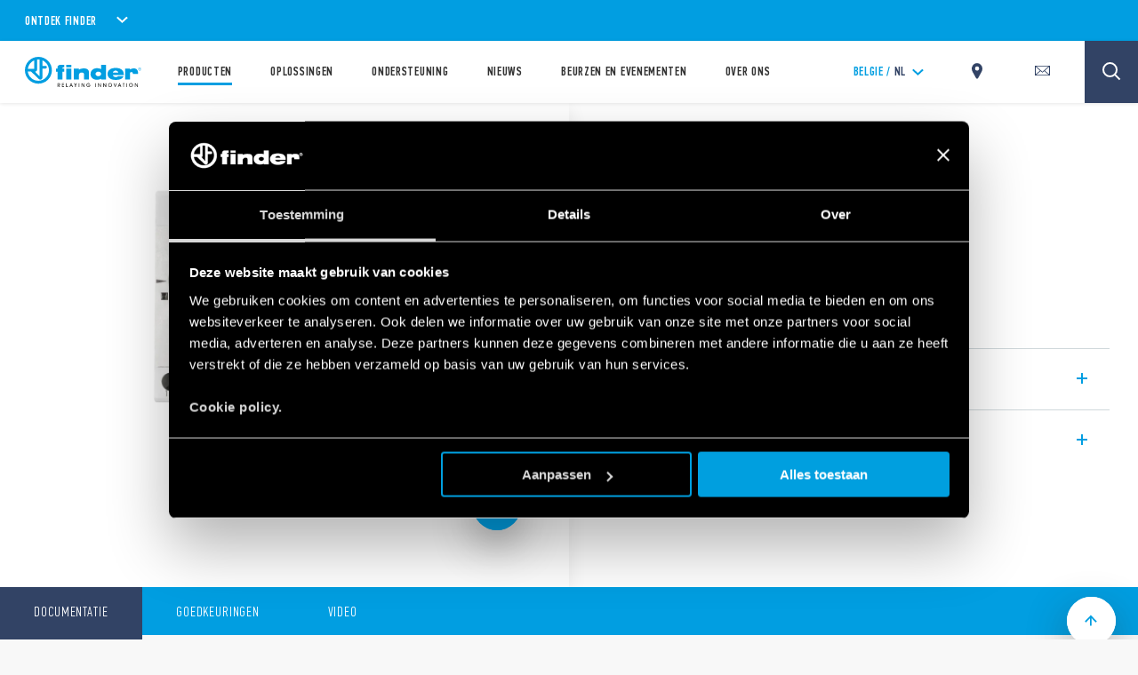

--- FILE ---
content_type: text/html; charset=utf-8
request_url: https://www.findernet.com/nl/belgie/series/serie-83-industriele-tijdrelais-16-a/type/type-83-11-modulair-tijdrelais/
body_size: 250741
content:
<!DOCTYPE html><html lang="nl" xml:lang="nl" xmlns="http://www.w3.org/1999/xhtml"><head><style data-styled="" data-styled-version="5.3.0">.CLS::before{content:'';display:block;position:absolute;z-index:1500;background:red;pointer-events:none;border-radius:5px;width:10px;height:10px;}/*!sc*/
a,abbr,acronym,address,applet,article,aside,audio,b,big,blockquote,body,canvas,caption,center,cite,code,dd,del,details,dfn,div,dl,dt,em,embed,fieldset,figcaption,figure,footer,form,h1,h2,h3,h4,h5,h6,header,hgroup,html,i,iframe,img,ins,kbd,label,legend,li,mark,menu,nav,object,ol,output,p,pre,q,ruby,s,samp,section,small,span,strike,strong,sub,summary,sup,table,tbody,td,tfoot,th,thead,time,tr,tt,u,ul,var,video{border:0;font-size:100%;font:inherit;vertical-align:baseline;margin:0;padding:0;}/*!sc*/
article,aside,details,figcaption,figure,footer,header,hgroup,menu,nav,section{display:block;}/*!sc*/
body{line-height:1;}/*!sc*/
ol,ul{list-style:none;}/*!sc*/
blockquote,q{quotes:none;}/*!sc*/
blockquote:after,blockquote:before,q:after,q:before{content:none;}/*!sc*/
table{border-collapse:collapse;border-spacing:0;}/*!sc*/
*{outline:0!important;-webkit-box-sizing:border-box;box-sizing:border-box;}/*!sc*/
html{font-size:85%;}/*!sc*/
@media screen and (min-width:275px){html{font-size:100%;}}/*!sc*/
@media screen and (min-width:992px){html{font-size:71%;}}/*!sc*/
@media screen and (min-width:1100px){html{font-size:85%;}}/*!sc*/
@media screen and (min-width:1600px){html{font-size:100%;}}/*!sc*/
body{position:relative;margin:0;background-color:#f8f8f8;}/*!sc*/
@-webkit-keyframes lds-ring{0%{-webkit-transform:rotate(0);-webkit-transform:rotate(0);-ms-transform:rotate(0);transform:rotate(0);}100%{-webkit-transform:rotate(360deg);-webkit-transform:rotate(360deg);-ms-transform:rotate(360deg);transform:rotate(360deg);}}/*!sc*/
@-webkit-keyframes lds-ring{0%{-webkit-transform:rotate(0);-webkit-transform:rotate(0);-ms-transform:rotate(0);transform:rotate(0);}100%{-webkit-transform:rotate(360deg);-webkit-transform:rotate(360deg);-ms-transform:rotate(360deg);transform:rotate(360deg);}}/*!sc*/
@keyframes lds-ring{0%{-webkit-transform:rotate(0);-webkit-transform:rotate(0);-ms-transform:rotate(0);transform:rotate(0);}100%{-webkit-transform:rotate(360deg);-webkit-transform:rotate(360deg);-ms-transform:rotate(360deg);transform:rotate(360deg);}}/*!sc*/
@-webkit-keyframes lds-ripple{0%{top:36px;left:36px;width:0;height:0;opacity:1;}100%{top:0;left:0;width:72px;height:72px;opacity:0;}}/*!sc*/
@-webkit-keyframes lds-ripple{0%{top:36px;left:36px;width:0;height:0;opacity:1;}100%{top:0;left:0;width:72px;height:72px;opacity:0;}}/*!sc*/
@keyframes lds-ripple{0%{top:36px;left:36px;width:0;height:0;opacity:1;}100%{top:0;left:0;width:72px;height:72px;opacity:0;}}/*!sc*/
@media (max-width:991px){.pac-container{width:100%!important;left:0!important;}}/*!sc*/
#cookiedeclarationcontainer{display:none!important;}/*!sc*/
a#CybotCookiebotDialogPoweredbyCybot,div#CybotCookiebotDialogPoweredByText{display:none;}/*!sc*/
table.accordion_table{font-size:14px;}/*!sc*/
table.accordion_table.on tr.parent_row{cursor:pointer;}/*!sc*/
table.accordion_table.on tr.parent_row td:first-child{color:#283756;}/*!sc*/
table.accordion_table.on tr.parent_row td>div{position:relative;}/*!sc*/
table.accordion_table.on tr.parent_row td:first-child>div{padding-right:13px;}/*!sc*/
table.accordion_table.on tr td:first-child+td>div{padding-left:10px;}/*!sc*/
table.accordion_table.on tr.child_row:not(.on){padding:0;margin:0;border:none;font-size:0;}/*!sc*/
table.accordion_table.on tr.child_row:not(.on)>td{padding:0;font-size:0;}/*!sc*/
table.accordion_table.on tr.child_row:not(.on)>td>div{max-height:0;overflow:hidden;opacity:0;}/*!sc*/
table.accordion_table.on tr.child_row,table.accordion_table.on tr.child_row>td,table.accordion_table.on tr.child_row>td>div{-webkit-transition:all .1s ease-out;-webkit-transition:all .1s ease-out;transition:all .1s ease-out;}/*!sc*/
table.accordion_table.on tr.child_row>td>div{max-height:500px;opacity:1;}/*!sc*/
table.accordion_table.on tr.parent_row td:first-child>div::before{display:block;position:absolute;width:16px;height:16px;background-size:100% 60%;background-position:50% 60%;background-repeat:no-repeat;background-color:#019ee1;border-radius:100%;top:9px;right:-8px;-webkit-transform:rotate(0);-ms-transform:rotate(0);-webkit-transform:rotate(0);-ms-transform:rotate(0);transform:rotate(0);-webkit-transition:all .2s ease-out;-webkit-transition:all .2s ease-out;transition:all .2s ease-out;}/*!sc*/
table.accordion_table.on tr.parent_row.on td:first-child>div::before{-webkit-transform:rotate(180deg);-ms-transform:rotate(180deg);-webkit-transform:rotate(180deg);-ms-transform:rotate(180deg);transform:rotate(180deg);}/*!sc*/
.overflowx{overflow:visible;overflow-x:auto;overflow-y:visible;}/*!sc*/
body{margin:0;}/*!sc*/
data-styled.g1[id="sc-global-hGRSWU1"]{content:"sc-global-hGRSWU1,"}/*!sc*/
.jIzcdt{min-height:100vh;}/*!sc*/
data-styled.g2[id="Theme__PageWrapper-sc-15e81i0-0"]{content:"jIzcdt,"}/*!sc*/
.bLVKSw{display:-webkit-box;display:-webkit-flex;display:-ms-flexbox;display:flex;-webkit-box-pack:center;-webkit-justify-content:center;-ms-flex-pack:center;justify-content:center;-webkit-align-items:center;-webkit-box-align:center;-ms-flex-align:center;align-items:center;position:relative;width:3.75rem;height:3.75rem;background-color:rgb(1,158,225);border-radius:50%;cursor:pointer;}/*!sc*/
@media (min-width:1024px){.bLVKSw{width:5rem;height:5rem;}}/*!sc*/
.no-touch .Theme__CircleIcon-sc-15e81i0-1 > span{position:relative;z-index:1;}/*!sc*/
.no-touch .Theme__CircleIcon-sc-15e81i0-1::before{position:absolute;width:100%;height:100%;border-radius:50%;background-color:rgb(1,158,225);z-index:0;-webkit-transition:all .25s ease-out 0s;transition:all .25s ease-out 0s;content:'';}/*!sc*/
.no-touch .Theme__CircleIcon-sc-15e81i0-1:hover::before{-webkit-transform:scale(1.1);-ms-transform:scale(1.1);transform:scale(1.1);}/*!sc*/
data-styled.g3[id="Theme__CircleIcon-sc-15e81i0-1"]{content:"bLVKSw,"}/*!sc*/
.cxHSbZ{min-height:105.6%;}/*!sc*/
@media (min-width:768px){.cxHSbZ{min-height:299px;}}/*!sc*/
@media (min-width:1024px){.cxHSbZ{min-height:145px;}}/*!sc*/
@media (min-width:992px){.cxHSbZ{min-height:145px;}}/*!sc*/
@media (min-width:1280px){}/*!sc*/
@media (min-width:1440px){}/*!sc*/
@media (min-width:1680px){}/*!sc*/
data-styled.g20[id="style__StyledDeferred-sc-17z5po9-0"]{content:"cxHSbZ,"}/*!sc*/
.jtCMlb{position:fixed;top:0;left:0;width:100%;height:100%;z-index:7;background-color:#FFFFFF;pointer-events:none;opacity:1;visibility:visible;-webkit-transition:opacity 0.4s ease-out;transition:opacity 0.4s ease-out;}/*!sc*/
.Theme__LoadingPiece-sc-15e81i0-13 .SSRLoader__StyledLoaderWrapper-sc-1aiglmn-0{position:absolute;left:50%;top:50%;-webkit-transform:translate(-50%,-50%);-ms-transform:translate(-50%,-50%);transform:translate(-50%,-50%);bottom:auto;right:auto;}/*!sc*/
data-styled.g21[id="SSRLoader__StyledLoaderWrapper-sc-1aiglmn-0"]{content:"jtCMlb,"}/*!sc*/
.fvNQgy{display:-webkit-box;display:-webkit-flex;display:-ms-flexbox;display:flex;-webkit-align-items:center;-webkit-box-align:center;-ms-flex-align:center;align-items:center;-webkit-box-pack:center;-webkit-justify-content:center;-ms-flex-pack:center;justify-content:center;-webkit-flex-direction:column;-ms-flex-direction:column;flex-direction:column;position:absolute;width:70px;height:70px;top:50%;left:50%;-webkit-transform:translate(-50%);-ms-transform:translate(-50%);transform:translate(-50%);background-color:white;color:rgb(1,158,225);}/*!sc*/
.Theme__LoadingPiece-sc-15e81i0-13 .SSRLoader__StyledLoader-sc-1aiglmn-1{position:absolute;left:50%;top:50%;-webkit-transform:translate(-50%,-50%);-ms-transform:translate(-50%,-50%);transform:translate(-50%,-50%);bottom:auto;right:auto;}/*!sc*/
data-styled.g22[id="SSRLoader__StyledLoader-sc-1aiglmn-1"]{content:"fvNQgy,"}/*!sc*/
.fKIeqb{display:inline-block;position:absolute;left:0;top:0;width:100%;height:100%;}/*!sc*/
.fKIeqb div{box-sizing:border-box;display:block;position:absolute;top:0;left:0;width:100%;height:100%;margin:2px;border:2px solid #fff;border-radius:50%;-webkit-animation:lds-ring 1.2s cubic-bezier(0.5,0,0.5,1) infinite;animation:lds-ring 1.2s cubic-bezier(0.5,0,0.5,1) infinite;border-color:rgb(1,158,225) transparent transparent transparent;}/*!sc*/
.fKIeqb div:nth-child(1){-webkit-animation-delay:-0.45s;animation-delay:-0.45s;}/*!sc*/
.fKIeqb div:nth-child(2){-webkit-animation-delay:-0.3s;animation-delay:-0.3s;}/*!sc*/
.fKIeqb div:nth-child(3){-webkit-animation-delay:-0.15s;animation-delay:-0.15s;}/*!sc*/
data-styled.g23[id="SSRLoader__StyledLoaderRing-sc-1aiglmn-2"]{content:"fKIeqb,"}/*!sc*/
.kunkNo{width:100%;max-width:1200px;margin:auto;padding-left:2.125rem;padding-right:2.125rem;padding-top:3.75rem;}/*!sc*/
@media (min-width:992px){.kunkNo{max-width:700px !important;}}/*!sc*/
@media (min-width:1024px){.kunkNo{max-width:1200px !important;}}/*!sc*/
@media (max-width:767px){}/*!sc*/
@media (min-width:1024px){.kunkNo{padding-left:5rem;padding-right:5rem;}}/*!sc*/
@media (min-width:1300px){}/*!sc*/
data-styled.g24[id="style__StyledContainer-eif2m7-0"]{content:"kunkNo,"}/*!sc*/
.kQgtuR{background-color:white;}/*!sc*/
.etWxHT{background-color:#F8F8F8;}/*!sc*/
data-styled.g25[id="style__StyledBGContainer-sc-1dr647f-0"]{content:"kQgtuR,etWxHT,"}/*!sc*/
.bsfllt{display:block;margin-top:0;padding-bottom:6.25rem;}/*!sc*/
@media (max-width:1023px){.bsfllt{margin-top:0 !important;}}/*!sc*/
@media (max-width:1023px){.bsfllt{margin-top:3.75rem;}}/*!sc*/
@media(min-width:1024px){}/*!sc*/
data-styled.g26[id="style__StyledVerticalSpacing-nr9rq3-0"]{content:"bsfllt,"}/*!sc*/
.bzWiZU{position:relative;}/*!sc*/
.bzWiZU:before{content:'';display:block;width:100%;padding-bottom:100%;}/*!sc*/
.bzWiZU img{max-width:100%;}/*!sc*/
data-styled.g44[id="style__StyledRatioContainer-sc-79cj4s-0"]{content:"bzWiZU,"}/*!sc*/
.jgnamW{position:absolute;top:0;left:0;width:100%;height:100%;overflow:hidden;}/*!sc*/
data-styled.g45[id="style__StyledRatioContentWrapper-sc-79cj4s-1"]{content:"jgnamW,"}/*!sc*/
.cmCApP{display:inline-block;line-height:0.8;vertical-align:middle;}/*!sc*/
.Theme__ModalClose-sc-15e81i0-11 .style__StyledIcons-sc-1s18ecz-0{width:30%;height:auto;}/*!sc*/
.Theme__ModalClose-sc-15e81i0-11 .style__StyledIcons-sc-1s18ecz-0 > svg{width:100%;}/*!sc*/
data-styled.g102[id="style__StyledIcons-sc-1s18ecz-0"]{content:"cmCApP,"}/*!sc*/
.bLbPra{position:relative;display:-webkit-box;display:-webkit-flex;display:-ms-flexbox;display:flex;-webkit-box-pack:justify;-webkit-justify-content:space-between;-ms-flex-pack:justify;justify-content:space-between;-webkit-align-items:center;-webkit-box-align:center;-ms-flex-align:center;align-items:center;width:100%;display:-webkit-inline-box;display:-webkit-inline-flex;display:-ms-inline-flexbox;display:inline-flex;width:auto;padding-right:50px;font-family:'pfdin',sans-serif;font-size:1.17625rem;font-weight:600;-webkit-letter-spacing:0.05875rem;-moz-letter-spacing:0.05875rem;-ms-letter-spacing:0.05875rem;letter-spacing:0.05875rem;color:#fff;}/*!sc*/
@media(min-width:1024px){.bLbPra{cursor:pointer;}}/*!sc*/
.no-touch .style__StyledAccordionHead-sc-1ynl7qw-1 svg{-webkit-transition:-webkit-transform .3s ease;-webkit-transition:transform .3s ease;transition:transform .3s ease;}/*!sc*/
.no-touch .style__StyledAccordionHead-sc-1ynl7qw-1:hover svg{-webkit-transform:rotate(180deg);-ms-transform:rotate(180deg);transform:rotate(180deg);}/*!sc*/
.dcDHPU{position:relative;display:-webkit-box;display:-webkit-flex;display:-ms-flexbox;display:flex;-webkit-box-pack:justify;-webkit-justify-content:space-between;-ms-flex-pack:justify;justify-content:space-between;-webkit-align-items:center;-webkit-box-align:center;-ms-flex-align:center;align-items:center;width:100%;}/*!sc*/
@media(min-width:1024px){.dcDHPU{cursor:pointer;}}/*!sc*/
data-styled.g104[id="style__StyledAccordionHead-sc-1ynl7qw-1"]{content:"bLbPra,dcDHPU,"}/*!sc*/
.bqKpOa .style__StyledIcons-sc-1s18ecz-0{line-height:1;display:inline;vertical-align:unset;}/*!sc*/
data-styled.g105[id="style__StyledAccordionHeadIcon-sc-1ynl7qw-2"]{content:"bqKpOa,"}/*!sc*/
.cHbgKu{height:0;overflow:hidden;}/*!sc*/
data-styled.g107[id="style__StyledAccordionBody-sc-1ynl7qw-4"]{content:"cHbgKu,"}/*!sc*/
.cNGSBY{opacity:0;}/*!sc*/
data-styled.g108[id="style__StyledAccordionBodyContent-sc-1ynl7qw-5"]{content:"cNGSBY,"}/*!sc*/
.cUQiKe{width:100%;}/*!sc*/
data-styled.g166[id="style__StyledAccordionGroup-sc-10y5foe-0"]{content:"cUQiKe,"}/*!sc*/
.jXbWwZ{z-index:8;}/*!sc*/
.jXbWwT{z-index:6;}/*!sc*/
data-styled.g199[id="style__StyledWithSticky-sc-1a739dl-0"]{content:"jXbWwZ,jXbWwT,"}/*!sc*/
.eXRJKV{cursor:pointer;}/*!sc*/
.eXRJKV >label{display:block;white-space:nowrap;}/*!sc*/
.eXRJKV input:not([type="radio"]){display:none;opacity:0;visibility:hidden;}/*!sc*/
data-styled.g205[id="style__StyledCheckbox-sc-16dpg12-0"]{content:"eXRJKV,"}/*!sc*/
.gwzufw{position:relative;display:inline-block;vertical-align:middle;margin-right:0.625rem;cursor:pointer;background-color:rgb(1,158,225);border:solid 2px #FFFFFF;width:25px;height:25px;}/*!sc*/
.gwzufw svg{display:none;position:absolute;top:0;left:0;right:0;bottom:0;width:60%;height:auto;margin:auto;}/*!sc*/
data-styled.g206[id="style__StyledCheckboxWrapper-sc-16dpg12-1"]{content:"gwzufw,"}/*!sc*/
.fNRuBN{display:inline-block;vertical-align:middle;color:#FFFFFF;cursor:pointer;-webkit-user-select:none;-moz-user-select:none;-ms-user-select:none;user-select:none;white-space:normal;}/*!sc*/
@media (min-width:1024px){.fNRuBN{white-space:nowrap;padding-right:1em;}}/*!sc*/
.fNRuBN .style__StyledRichText-mkb2kc-0{margin-bottom:0;}/*!sc*/
data-styled.g207[id="style__StyledCheckboxLabel-sc-16dpg12-2"]{content:"fNRuBN,"}/*!sc*/
.hYgJaV{display:-webkit-box;display:-webkit-flex;display:-ms-flexbox;display:flex;-webkit-flex-direction:column;-ms-flex-direction:column;flex-direction:column;-webkit-align-items:flex-start;-webkit-box-align:flex-start;-ms-flex-align:flex-start;align-items:flex-start;-webkit-box-pack:center;-webkit-justify-content:center;-ms-flex-pack:center;justify-content:center;}/*!sc*/
@media (min-width:1024px){.hYgJaV{padding:4.5rem 0 0;}}/*!sc*/
data-styled.g343[id="style__StyledSocialList-jeotu6-0"]{content:"hYgJaV,"}/*!sc*/
.jrgXHy{display:-webkit-box;display:-webkit-flex;display:-ms-flexbox;display:flex;-webkit-flex-direction:row;-ms-flex-direction:row;flex-direction:row;-webkit-align-items:flex-end;-webkit-box-align:flex-end;-ms-flex-align:flex-end;align-items:flex-end;-webkit-box-pack:center;-webkit-justify-content:center;-ms-flex-pack:center;justify-content:center;}/*!sc*/
data-styled.g345[id="style__StyledSocialListItems-jeotu6-2"]{content:"jrgXHy,"}/*!sc*/
.bqFaFZ{-webkit-text-decoration:none;text-decoration:none;margin-right:1.5rem;}/*!sc*/
.bqFaFZ .style__StyledIcons-sc-1s18ecz-0{height:1.25rem;}/*!sc*/
@media (min-width:1024px){.bqFaFZ .style__StyledIcons-sc-1s18ecz-0{height:0.9375rem;}}/*!sc*/
.bqFaFZ svg{height:100%;width:auto;}/*!sc*/
.bqFaFZ:last-child{margin-right:auto;}/*!sc*/
data-styled.g346[id="style__StyledSocialListItem-jeotu6-3"]{content:"bqFaFZ,"}/*!sc*/
.dEHXOi{display:block;width:20px;height:2px;margin:auto 0;text-align:left;outline:1px solid transparent;-webkit-transform:translate3d(0,0,0) rotate(0deg);-ms-transform:translate3d(0,0,0) rotate(0deg);transform:translate3d(0,0,0) rotate(0deg);-webkit-transform-origin:50% 50%;-ms-transform-origin:50% 50%;transform-origin:50% 50%;padding:20px;}/*!sc*/
.dEHXOi::before,.dEHXOi::after{display:block;width:20px;height:2px;margin:auto 0;text-align:left;outline:1px solid transparent;-webkit-transform:translate3d(0,0,0) rotate(0deg);-ms-transform:translate3d(0,0,0) rotate(0deg);transform:translate3d(0,0,0) rotate(0deg);-webkit-transform-origin:50% 50%;-ms-transform-origin:50% 50%;transform-origin:50% 50%;content:"";position:absolute;top:18px;background-color:rgb(1,158,225);-webkit-transition:opacity .25s ease,-webkit-transform .25s ease;-webkit-transition:opacity .25s ease,transform .25s ease;transition:opacity .25s ease,transform .25s ease;}/*!sc*/
.dEHXOi::before{-webkit-transform:translate3d(0,-4px,0) rotate(0deg);-ms-transform:translate3d(0,-4px,0) rotate(0deg);transform:translate3d(0,-4px,0) rotate(0deg);}/*!sc*/
.dEHXOi::after{-webkit-transform:translate3d(0,4px,0) rotate(0deg);-ms-transform:translate3d(0,4px,0) rotate(0deg);transform:translate3d(0,4px,0) rotate(0deg);}/*!sc*/
data-styled.g357[id="style__StyledHamburger-sc-1rq478v-0"]{content:"dEHXOi,"}/*!sc*/
.bFiUVt.menu-open{width:100vw;height:100vh;overflow:hidden;display:-webkit-box;display:-webkit-flex;display:-ms-flexbox;display:flex;-webkit-flex-direction:column;-ms-flex-direction:column;flex-direction:column;}/*!sc*/
.bFiUVt.menu-open .mobile-menu{height:100%;-webkit-flex:1;-ms-flex:1;flex:1;overflow:hidden;}/*!sc*/
.bFiUVt.menu-open .mobile-menu .topbar-scrollpane,.bFiUVt.menu-open .mobile-menu .fade-panel{height:calc(100vh - 65px);}/*!sc*/
.bFiUVt .header{display:-webkit-box;display:-webkit-flex;display:-ms-flexbox;display:flex;-webkit-box-pack:justify;-webkit-justify-content:space-between;-ms-flex-pack:justify;justify-content:space-between;-webkit-align-items:center;-webkit-box-align:center;-ms-flex-align:center;align-items:center;position:relative;background-color:#FFFFFF;box-shadow:0 1px 4px 0 rgba(0,0,0,0.1);z-index:5;height:60px;}/*!sc*/
.bFiUVt .header > a{display:-webkit-box;display:-webkit-flex;display:-ms-flexbox;display:flex;-webkit-align-items:center;-webkit-box-align:center;-ms-flex-align:center;align-items:center;height:100%;}/*!sc*/
@media (min-width:1024px){.bFiUVt .header{-webkit-box-pack:start;-webkit-justify-content:flex-start;-ms-flex-pack:start;justify-content:flex-start;-webkit-align-items:stretch;-webkit-box-align:stretch;-ms-flex-align:stretch;align-items:stretch;padding:0 4.8125rem 0 2.0625rem;height:100%;}}/*!sc*/
.bFiUVt .mobile-menu{background-color:rgba(0,0,0,0.6);box-shadow:0 1px 4px 0 rgba(0,0,0,0.3);z-index:2;}/*!sc*/
data-styled.g358[id="style__StyledTopBar-wpobwr-0"]{content:"bFiUVt,"}/*!sc*/
.itBlTB{display:-webkit-box;display:-webkit-flex;display:-ms-flexbox;display:flex;-webkit-box-pack:end;-webkit-justify-content:flex-end;-ms-flex-pack:end;justify-content:flex-end;-webkit-align-items:center;-webkit-box-align:center;-ms-flex-align:center;align-items:center;padding-right:1.125rem;}/*!sc*/
.itBlTB > div{margin-left:20px;}/*!sc*/
data-styled.g359[id="style__StyledTopActionWrapper-wpobwr-1"]{content:"itBlTB,"}/*!sc*/
.evDUYD{position:relative;padding:0.3125rem 1.125rem;background-color:rgb(1,158,225);color:#fff;overflow:hidden;z-index:7;}/*!sc*/
@media (min-width:768px){.evDUYD{padding:0.625rem 2.0625rem;}}/*!sc*/
@media (max-width:767px){.evDUYD{max-height:100vh;overflow:auto;}}/*!sc*/
data-styled.g376[id="style__StyledExplorerBar-sc-4sjzhz-0"]{content:"evDUYD,"}/*!sc*/
.jHOQpP{display:inline-block;font-family:'pfdin',sans-serif;font-weight:600;font-size:1.125rem;text-transform:uppercase;-webkit-letter-spacing:0.05rem;-moz-letter-spacing:0.05rem;-ms-letter-spacing:0.05rem;letter-spacing:0.05rem;font-size:0.875rem;}/*!sc*/
@media (min-width:768px){.jHOQpP{font-size:1rem;}}/*!sc*/
.jHOQpP + div svg{margin-left:5px;width:20px;}/*!sc*/
@media (min-width:768px){.jHOQpP + div svg{width:auto;margin-left:15px;}}/*!sc*/
data-styled.g377[id="style__StyledExplorerBarTitle-sc-4sjzhz-1"]{content:"jHOQpP,"}/*!sc*/
.eBcRiS{padding-top:3.75rem;position:relative;background-color:#FFFFFF;}/*!sc*/
@media(min-width:1024px){.eBcRiS{padding-top:3.5rem;margin:0 auto;}}/*!sc*/
data-styled.g383[id="style__StyledFooter-goe2zn-0"]{content:"eBcRiS,"}/*!sc*/
.OnsYj{padding:0 2.125rem;}/*!sc*/
@media(min-width:1024px){.OnsYj{width:100%;display:-webkit-box;display:-webkit-flex;display:-ms-flexbox;display:flex;-webkit-align-items:flex-start;-webkit-box-align:flex-start;-ms-flex-align:flex-start;align-items:flex-start;-webkit-box-pack:justify;-webkit-justify-content:space-between;-ms-flex-pack:justify;justify-content:space-between;-webkit-flex-wrap:wrap;-ms-flex-wrap:wrap;flex-wrap:wrap;}}/*!sc*/
data-styled.g384[id="style__StyledFooterNav-goe2zn-1"]{content:"OnsYj,"}/*!sc*/
.fnvSbC{margin-bottom:3.125rem;padding:1.25rem 2.125rem;}/*!sc*/
data-styled.g385[id="style__StyledFooterSocial-goe2zn-2"]{content:"fnvSbC,"}/*!sc*/
.bpbLhJ{position:relative;z-index:2;background-color:#FFFFFF;padding:2.625rem 2.125rem 3.5rem;box-shadow:0 0.1875rem 0.5rem 0 rgba(0,0,0,0.32);}/*!sc*/
data-styled.g387[id="style__StyledFooterApps-goe2zn-4"]{content:"bpbLhJ,"}/*!sc*/
.lgZZnH{position:relative;z-index:1;background-color:rgb(1,158,225);padding:3.5rem 2.125rem 2.625rem;}/*!sc*/
.lgZZnH:after{position:absolute;content:'';display:block;width:calc(100% - (2.125rem * 2));height:1px;left:50%;bottom:0;-webkit-transform:translateX(-50%);-ms-transform:translateX(-50%);transform:translateX(-50%);background-color:#A3DDF6;}/*!sc*/
@media(min-width:1024px){.lgZZnH{width:auto;background-color:transparent;}}/*!sc*/
data-styled.g388[id="style__StyledFooterExplore-goe2zn-5"]{content:"lgZZnH,"}/*!sc*/
.jBMvEC{position:relative;z-index:3;background-color:rgb(1,158,225);padding:1.625rem 2.125rem 1.875rem;}/*!sc*/
@media(min-width:1024px){.jBMvEC{background-color:transparent;padding:0;}}/*!sc*/
data-styled.g389[id="style__StyledFooterLogo-goe2zn-6"]{content:"jBMvEC,"}/*!sc*/
.gLpXxp{background-color:#FFFFFF;padding:1.875rem 2.125rem 1.875rem;}/*!sc*/
@media(min-width:1024px){.gLpXxp{display:-webkit-box;display:-webkit-flex;display:-ms-flexbox;display:flex;padding:1.875rem 0 1.875rem;}}/*!sc*/
data-styled.g390[id="style__StyledFooterCopyright-goe2zn-7"]{content:"gLpXxp,"}/*!sc*/
.lpouGu{font-family:'pfdin',sans-serif;font-weight:600;font-size:1.125rem;text-transform:uppercase;-webkit-letter-spacing:0.05rem;-moz-letter-spacing:0.05rem;-ms-letter-spacing:0.05rem;letter-spacing:0.05rem;color:rgb(1,158,225);text-transform:uppercase;-webkit-letter-spacing:0.0625rem;-moz-letter-spacing:0.0625rem;-ms-letter-spacing:0.0625rem;letter-spacing:0.0625rem;}/*!sc*/
@media(min-width:1024px){.lpouGu{color:rgb(1,158,225);-webkit-letter-spacing:0.05rem;-moz-letter-spacing:0.05rem;-ms-letter-spacing:0.05rem;letter-spacing:0.05rem;margin-bottom:2rem;}}/*!sc*/
data-styled.g394[id="style__StyledFooterNavTitle-sc-1gvedzx-1"]{content:"lpouGu,"}/*!sc*/
.boLlzu{margin-bottom:1.75rem;}/*!sc*/
@media(min-width:1024px){.boLlzu{display:-webkit-box;display:-webkit-flex;display:-ms-flexbox;display:flex;-webkit-flex-direction:column;-ms-flex-direction:column;flex-direction:column;-webkit-align-items:flex-start;-webkit-box-align:flex-start;-ms-flex-align:flex-start;align-items:flex-start;-webkit-box-pack:start;-webkit-justify-content:flex-start;-ms-flex-pack:start;justify-content:flex-start;width:50%;float:left;margin-bottom:0;}}/*!sc*/
data-styled.g395[id="style__StyledFooterNavGroup-sc-1gvedzx-2"]{content:"boLlzu,"}/*!sc*/
.iAAzNK{width:100%;display:-webkit-box;display:-webkit-flex;display:-ms-flexbox;display:flex;-webkit-flex-direction:column;-ms-flex-direction:column;flex-direction:column;position:relative;margin-top:-3px;}/*!sc*/
data-styled.g396[id="style__StyledFooterNavItems-sc-1gvedzx-3"]{content:"iAAzNK,"}/*!sc*/
.dLKCKe{margin-top:1.5rem;}/*!sc*/
.dLKCKe > a{font-family:'sans',sans-serif;font-size:0.9375rem;color:#333333;-webkit-letter-spacing:0.01875rem;-moz-letter-spacing:0.01875rem;-ms-letter-spacing:0.01875rem;letter-spacing:0.01875rem;-webkit-text-decoration:none;text-decoration:none;}/*!sc*/
.dLKCKe > a > span{line-height:1.375rem;}/*!sc*/
@media(min-width:1024px){.dLKCKe{margin-top:0;margin-bottom:1.5rem;}.dLKCKe a{color:#999999;-webkit-transition:color .25s ease-out 0s;transition:color .25s ease-out 0s;}.dLKCKe a:hover{color:#333333;}}/*!sc*/
data-styled.g397[id="style__StyledFooterNavItem-sc-1gvedzx-4"]{content:"dLKCKe,"}/*!sc*/
.iNLIbO{font-family:'pfdin',sans-serif;color:rgb(1,158,225);font-size:1.125rem;text-transform:uppercase;-webkit-letter-spacing:0.05rem;-moz-letter-spacing:0.05rem;-ms-letter-spacing:0.05rem;letter-spacing:0.05rem;font-weight:600;margin-bottom:2rem;}/*!sc*/
@media (min-width:1024px){.iNLIbO{text-align:right;margin-bottom:2rem;-webkit-letter-spacing:0.0625rem;-moz-letter-spacing:0.0625rem;-ms-letter-spacing:0.0625rem;letter-spacing:0.0625rem;}}/*!sc*/
data-styled.g399[id="style__StyledAppListLabel-jf711d-1"]{content:"iNLIbO,"}/*!sc*/
.cfibip{display:grid;grid-template-columns:auto auto;justify-items:center;}/*!sc*/
@media (min-width:992px){.cfibip{display:-webkit-box;display:-webkit-flex;display:-ms-flexbox;display:flex;}}/*!sc*/
@media (min-width:1024px){.cfibip{grid-template-columns:auto auto auto auto;}}/*!sc*/
data-styled.g400[id="style__StyledAppListItems-jf711d-2"]{content:"cfibip,"}/*!sc*/
.hwzKwv{width:100%;padding:0.5rem;}/*!sc*/
.hwzKwv > a{-webkit-text-decoration:none;text-decoration:none;text-align:center;}/*!sc*/
.hwzKwv img{max-width:50%;}/*!sc*/
@media (min-width:1024px){.hwzKwv{padding:0;}.hwzKwv:not(:first-child){margin-left:0.625rem;}}/*!sc*/
data-styled.g401[id="style__StyledAppListItem-jf711d-3"]{content:"hwzKwv,"}/*!sc*/
.lcCoLP img{display:block;margin:0 auto 1.5rem;max-width:50px;height:auto;}/*!sc*/
@media (min-width:1024px){.lcCoLP img{margin-bottom:1rem;width:50px;}}/*!sc*/
data-styled.g402[id="style__StyledAppListItemImage-jf711d-4"]{content:"lcCoLP,"}/*!sc*/
.cLZtZH{white-space:pre;font-family:'pfdin',sans-serif;font-weight:500;font-size:0.875rem;color:#333333;-webkit-letter-spacing:0.03875rem;-moz-letter-spacing:0.03875rem;-ms-letter-spacing:0.03875rem;letter-spacing:0.03875rem;text-align:center;line-height:1.0625rem;}/*!sc*/
@media (min-width:1024px){.cLZtZH{white-space:nowrap;font-weight:600;}}/*!sc*/
data-styled.g403[id="style__StyledAppListItemLabel-jf711d-5"]{content:"cLZtZH,"}/*!sc*/
.kTSInB{font-family:'pfdin',sans-serif;font-size:0.75rem;font-weight:600;line-height:1.36;-webkit-letter-spacing:0.03125rem;-moz-letter-spacing:0.03125rem;-ms-letter-spacing:0.03125rem;letter-spacing:0.03125rem;margin-top:0.25rem;text-align:center;}/*!sc*/
@media (min-width:768px){.kTSInB{font-size:0.875rem;}}/*!sc*/
.kTSInB a{display:inline-block;color:rgb(1,158,225);-webkit-text-decoration:none;text-decoration:none;}/*!sc*/
.kTSInB a:not(:last-child)::after{content:'|';display:inline-block;margin-left:10px;margin-right:10px;color:#000;}/*!sc*/
data-styled.g404[id="style__StyledAppLinksWrapper-jf711d-6"]{content:"kTSInB,"}/*!sc*/
.dyXHlk{background-color:rgb(1,158,225);}/*!sc*/
@media (min-width:1024px){.dyXHlk{width:50%;float:left;background-color:transparent;}}/*!sc*/
data-styled.g405[id="style__StyledExploreNav-sc-1er6d2j-0"]{content:"dyXHlk,"}/*!sc*/
.kWOyLJ{font-family:'pfdin',sans-serif;font-weight:600;font-size:1.125rem;text-transform:uppercase;-webkit-letter-spacing:0.05rem;-moz-letter-spacing:0.05rem;-ms-letter-spacing:0.05rem;letter-spacing:0.05rem;color:#A3DDF6;margin-bottom:1.875rem;text-transform:uppercase;}/*!sc*/
@media (min-width:1024px){.kWOyLJ{color:rgb(1,158,225);-webkit-letter-spacing:0.05rem;-moz-letter-spacing:0.05rem;-ms-letter-spacing:0.05rem;letter-spacing:0.05rem;margin-bottom:2rem;}}/*!sc*/
data-styled.g406[id="style__StyledExploreNavTitle-sc-1er6d2j-1"]{content:"kWOyLJ,"}/*!sc*/
.fSdHlM{display:-webkit-box;display:-webkit-flex;display:-ms-flexbox;display:flex;-webkit-flex-direction:column;-ms-flex-direction:column;flex-direction:column;-webkit-align-items:flex-start;-webkit-box-align:flex-start;-ms-flex-align:flex-start;align-items:flex-start;-webkit-box-pack:center;-webkit-justify-content:center;-ms-flex-pack:center;justify-content:center;text-transform:uppercase;}/*!sc*/
data-styled.g407[id="style__StyledExploreNavItems-sc-1er6d2j-2"]{content:"fSdHlM,"}/*!sc*/
.hVgzqJ{margin-bottom:1.625rem;}/*!sc*/
.hVgzqJ > a{font-family:'pfdin',sans-serif;font-weight:600;font-size:1.125rem;text-transform:uppercase;-webkit-letter-spacing:0.05rem;-moz-letter-spacing:0.05rem;-ms-letter-spacing:0.05rem;letter-spacing:0.05rem;font-size:0.9375rem;color:#FFFFFF;-webkit-text-decoration:none;text-decoration:none;}/*!sc*/
@media (min-width:1024px){.hVgzqJ > a{-webkit-letter-spacing:0.041875rem;-moz-letter-spacing:0.041875rem;-ms-letter-spacing:0.041875rem;letter-spacing:0.041875rem;color:#333333;}}/*!sc*/
.hVgzqJ:last-child{margin-bottom:0;}/*!sc*/
.no-touch .style__StyledExploreNavItem-sc-1er6d2j-3 .style__StyledUnderlinedText-sc-3876y-0:hover::after{width:50%;}/*!sc*/
data-styled.g408[id="style__StyledExploreNavItem-sc-1er6d2j-3"]{content:"hVgzqJ,"}/*!sc*/
.hMQGQN{display:-webkit-box;display:-webkit-flex;display:-ms-flexbox;display:flex;-webkit-flex-direction:column-reverse;-ms-flex-direction:column-reverse;flex-direction:column-reverse;}/*!sc*/
@media(min-width:1024px){.hMQGQN{-webkit-flex-direction:row;-ms-flex-direction:row;flex-direction:row;padding:0;}}/*!sc*/
data-styled.g412[id="style__StyledCopyrightBlock-sc-3fwpvn-0"]{content:"hMQGQN,"}/*!sc*/
.bEGhLp{display:inline-block;}/*!sc*/
.bEGhLp > a{font-family:'sans',sans-serif;font-size:0.8125rem;color:#333333;-webkit-letter-spacing:0.01625rem;-moz-letter-spacing:0.01625rem;-ms-letter-spacing:0.01625rem;letter-spacing:0.01625rem;-webkit-text-decoration:none;text-decoration:none;-webkit-transition:color .1s linear;transition:color .1s linear;line-height:1.5;}/*!sc*/
.no-touch .style__StyledCookieButton-sc-3fwpvn-1 > a:hover{color:rgb(1,158,225);}/*!sc*/
data-styled.g413[id="style__StyledCookieButton-sc-3fwpvn-1"]{content:"bEGhLp,"}/*!sc*/
.lazDht{opacity:0.5;font-family:'sans',sans-serif;font-size:0.8125rem;color:#333333;-webkit-letter-spacing:0.01625rem;-moz-letter-spacing:0.01625rem;-ms-letter-spacing:0.01625rem;letter-spacing:0.01625rem;line-height:1.3125rem;}/*!sc*/
@media(min-width:1024px){.lazDht{margin-right:2.875rem;}}/*!sc*/
data-styled.g414[id="style__StyledCopyrightBlockText-sc-3fwpvn-2"]{content:"lazDht,"}/*!sc*/
.crZoZW{position:relative;padding-bottom:1.5rem;margin-bottom:1.5rem;}/*!sc*/
.crZoZW:after{position:absolute;content:'';display:block;width:100%;height:1px;left:50%;bottom:0;-webkit-transform:translateX(-50%);-ms-transform:translateX(-50%);transform:translateX(-50%);background-color:#EEEEEE;}/*!sc*/
@media(min-width:1024px){.crZoZW:after{display:none;}}/*!sc*/
@media(min-width:1024px){.crZoZW{padding:0;margin-bottom:0;}}/*!sc*/
data-styled.g415[id="style__StyledCopyrightBlockLinks-sc-3fwpvn-3"]{content:"crZoZW,"}/*!sc*/
.eoolne{display:block;padding-bottom:0.5rem;}/*!sc*/
@media(min-width:1024px){.eoolne{display:inline-block;}.eoolne:not(:last-child){margin-right:1.875rem;}}/*!sc*/
.eoolne > a{font-family:'sans',sans-serif;font-size:0.8125rem;color:#333333;-webkit-letter-spacing:0.01625rem;-moz-letter-spacing:0.01625rem;-ms-letter-spacing:0.01625rem;letter-spacing:0.01625rem;-webkit-text-decoration:none;text-decoration:none;-webkit-transition:color .1s linear;transition:color .1s linear;line-height:1.5;}/*!sc*/
.no-touch .style__StyledCopyrightBlockLink-sc-3fwpvn-4 > a:hover{color:rgb(1,158,225);}/*!sc*/
data-styled.g416[id="style__StyledCopyrightBlockLink-sc-3fwpvn-4"]{content:"eoolne,"}/*!sc*/
.bddaYz{display:-webkit-box;display:-webkit-flex;display:-ms-flexbox;display:flex;-webkit-box-pack:center;-webkit-justify-content:center;-ms-flex-pack:center;justify-content:center;-webkit-align-items:center;-webkit-box-align:center;-ms-flex-align:center;align-items:center;position:absolute;right:20px;top:0;background-color:white;width:3.5rem;height:3.5rem;border-radius:50%;box-shadow:0 17px 46px 0 rgba(51,51,51,0.41);-webkit-transform:translateY(-50%);-ms-transform:translateY(-50%);transform:translateY(-50%);cursor:pointer;}/*!sc*/
.bddaYz,.bddaYz > *{-webkit-transition:-webkit-transform .2s ease;-webkit-transition:transform .2s ease;transition:transform .2s ease;}/*!sc*/
@media(min-width:1024px){.bddaYz{right:0;width:4.25rem;height:4.25rem;}}/*!sc*/
.no-touch .style__StyledBackTop-sc-5v4drn-0:hover{-webkit-transform:scale(1.1) translateY(-50%);-ms-transform:scale(1.1) translateY(-50%);transform:scale(1.1) translateY(-50%);}/*!sc*/
.no-touch .style__StyledBackTop-sc-5v4drn-0:hover > *{-webkit-transform:scale(0.8);-ms-transform:scale(0.8);transform:scale(0.8);}/*!sc*/
data-styled.g417[id="style__StyledBackTop-sc-5v4drn-0"]{content:"bddaYz,"}/*!sc*/
.liAyGk{margin-bottom:6.25rem;}/*!sc*/
@media (min-width:1024px){.liAyGk{margin-bottom:0;padding-bottom:0;}}/*!sc*/
data-styled.g450[id="style__StyledCarousel-irun0d-0"]{content:"liAyGk,"}/*!sc*/
.dAYJyK{position:relative;}/*!sc*/
data-styled.g453[id="style__StyledCarouselSlider-irun0d-3"]{content:"dAYJyK,"}/*!sc*/
.hmftbD{display:-webkit-box;display:-webkit-flex;display:-ms-flexbox;display:flex;-webkit-align-items:center;-webkit-box-align:center;-ms-flex-align:center;align-items:center;max-width:100%;}/*!sc*/
data-styled.g455[id="style__StyledCarouselSliderWrapper-irun0d-5"]{content:"hmftbD,"}/*!sc*/
.eCOuVi{display:inline-block;width:35vw;}/*!sc*/
.eCOuVi .style__StyledProductCard-sc-15q13vj-6::before{width:100%;}/*!sc*/
@media (max-width:1023px){.eCOuVi picture > img{max-width:100%;height:auto;}}/*!sc*/
@media (min-width:375px){.eCOuVi{width:auto;height:100%;max-width:100%;}.eCOuVi picture > img{max-height:100%;width:auto;}}/*!sc*/
data-styled.g456[id="style__StyledCarouselSliderItem-irun0d-6"]{content:"eCOuVi,"}/*!sc*/
.cVbcdu{padding:2.5rem 2rem 0;overflow:hidden;}/*!sc*/
@media (min-width:1024px){.cVbcdu{padding:4.1875rem 6rem;box-shadow:0 6px 20px 0 rgba(0,0,0,0.08);}}/*!sc*/
data-styled.g931[id="style__StyledDetailsGallery-sc-16k08fb-0"]{content:"cVbcdu,"}/*!sc*/
.jChPUj{font-family:'pfdin',sans-serif;font-weight:600;font-size:1.5rem;-webkit-letter-spacing:0.0525rem;-moz-letter-spacing:0.0525rem;-ms-letter-spacing:0.0525rem;letter-spacing:0.0525rem;color:rgb(1,158,225);text-transform:uppercase;}/*!sc*/
data-styled.g932[id="style__StyledDetailsGalleryTitle-sc-16k08fb-1"]{content:"jChPUj,"}/*!sc*/
.iKMKHK{max-width:25rem;margin:auto;}/*!sc*/
.iKMKHK .style__StyledCarousel-irun0d-0{margin-bottom:0;}/*!sc*/
.iKMKHK .lazy-bg{background-size:contain;object-fit:contain;}/*!sc*/
@media (max-width:1024px){.iKMKHK{width:80%;}}/*!sc*/
data-styled.g934[id="style__StyledDetailsGalleryBigImage-sc-16k08fb-3"]{content:"iKMKHK,"}/*!sc*/
.hxtBuR{position:relative;padding-bottom:2.5rem;}/*!sc*/
.hxtBuR img{max-width:100%;max-height:100%;}/*!sc*/
.hxtBuR .style__StyledCarouselNav-mdelqx-0{margin:0;}/*!sc*/
.hxtBuR .style__StyledCarouselNav-mdelqx-0::after{display:none;}/*!sc*/
.hxtBuR .style__StyledCarouselNav-mdelqx-0 .swiper-container{overflow:visible;}/*!sc*/
.hxtBuR .style__StyledCarouselNavItem-mdelqx-1{width:auto;padding:0 !important;}/*!sc*/
@media (min-width:1024px){.hxtBuR{width:60%;-webkit-box-pack:start;-webkit-justify-content:flex-start;-ms-flex-pack:start;justify-content:flex-start;max-width:500px;margin-left:auto;margin-right:auto;overflow:hidden;margin-top:4.1875rem;}}/*!sc*/
data-styled.g935[id="style__StyledDetailsGalleryThumbnails-sc-16k08fb-4"]{content:"hxtBuR,"}/*!sc*/
.bIMYjL{position:relative;}/*!sc*/
data-styled.g937[id="style__StyledDetailsGalleryBottom-sc-16k08fb-6"]{content:"bIMYjL,"}/*!sc*/
.iuvtiG{display:none;}/*!sc*/
@media (min-width:1024px){.iuvtiG{display:-webkit-box;display:-webkit-flex;display:-ms-flexbox;display:flex;-webkit-align-items:center;-webkit-box-align:center;-ms-flex-align:center;align-items:center;position:absolute;top:50%;-webkit-transform:translateY(-50%);-ms-transform:translateY(-50%);transform:translateY(-50%);right:-2.0625rem;height:5rem;padding-bottom:2.5rem;}}/*!sc*/
data-styled.g938[id="style__StyledDetailsGalleryGoBottom-sc-16k08fb-7"]{content:"iuvtiG,"}/*!sc*/
.iIvcIr{font-family:'sans',sans-serif;font-size:0.8125rem;color:#333333;margin-right:1.25rem;white-space:nowrap;}/*!sc*/
data-styled.g939[id="style__StyledDetailsGalleryGoBottomLabel-sc-16k08fb-8"]{content:"iIvcIr,"}/*!sc*/
.dAZhxm{box-shadow:0 17px 46px 0 rgba(51,51,51,0.41);}/*!sc*/
@media (min-width:1024px){.dAZhxm{width:4rem;height:4rem;}}/*!sc*/
data-styled.g940[id="style__StyledDetailsGalleryGoBottomButton-sc-16k08fb-9"]{content:"dAZhxm,"}/*!sc*/
.dsbAjE{padding:0 1.125rem;}/*!sc*/
.dsbAjE a{-webkit-text-decoration:none;text-decoration:none;}/*!sc*/
@media (min-width:1024px){.dsbAjE{padding:2.1875rem 2.375rem 4.1875rem;}}/*!sc*/
data-styled.g941[id="style__StyledDetailsIntro-sc-1uymmov-0"]{content:"dsbAjE,"}/*!sc*/
.jvrHnF{display:-webkit-box;display:-webkit-flex;display:-ms-flexbox;display:flex;-webkit-flex-wrap:wrap;-ms-flex-wrap:wrap;flex-wrap:wrap;margin:2.1875rem 0;-webkit-box-pack:center;-webkit-justify-content:center;-ms-flex-pack:center;justify-content:center;}/*!sc*/
.jvrHnF > *{margin-bottom:0.5rem;}/*!sc*/
.jvrHnF > *:not(:last-child){margin-right:0.5rem;}/*!sc*/
@media (min-width:1024px){.jvrHnF{-webkit-box-pack:start;-webkit-justify-content:flex-start;-ms-flex-pack:start;justify-content:flex-start;padding-bottom:1.875rem;}.jvrHnF > *{margin-right:0.75rem;}}/*!sc*/
@media (max-width:1023px){.jvrHnF .style__StyledButton-j5h0eb-0{font-size:1.0625rem;-webkit-letter-spacing:0.0475rem;-moz-letter-spacing:0.0475rem;-ms-letter-spacing:0.0475rem;letter-spacing:0.0475rem;min-width:9.375rem;padding:0 0.625rem;}}/*!sc*/
.jvrHnF > break{-webkit-flex-basis:100%;-ms-flex-preferred-size:100%;flex-basis:100%;height:0;}/*!sc*/
data-styled.g945[id="style__StyledDetailsIntroButtons-sc-1uymmov-4"]{content:"jvrHnF,"}/*!sc*/
.gLXkm{background-color:#FFFFFF;}/*!sc*/
.gLXkm .goto-container{display:-webkit-box;display:-webkit-flex;display:-ms-flexbox;display:flex;-webkit-flex-direction:row;-ms-flex-direction:row;flex-direction:row;-webkit-box-pack:center;-webkit-justify-content:center;-ms-flex-pack:center;justify-content:center;-webkit-align-items:center;-webkit-box-align:center;-ms-flex-align:center;align-items:center;width:100%;height:50px;}/*!sc*/
.gLXkm .goto-container > a{-webkit-text-decoration:none;text-decoration:none;text-transform:uppercase;font-family:"pfdin";-webkit-letter-spacing:0.0625rem;-moz-letter-spacing:0.0625rem;-ms-letter-spacing:0.0625rem;letter-spacing:0.0625rem;font-weight:600;color:#333333;font-size:20px;}/*!sc*/
.gLXkm .goto-container > a > span{margin-left:5px;}/*!sc*/
@media(min-width:1024px){.gLXkm{display:-webkit-box;display:-webkit-flex;display:-ms-flexbox;display:flex;}.gLXkm >.style__StyledDetailsGallery-sc-16k08fb-0,.gLXkm >.style__StyledDetailsIntro-sc-1uymmov-0{width:50%;}}/*!sc*/
data-styled.g954[id="ProductDetails__StyledProductDetails-sc-1hy2hzi-0"]{content:"gLXkm,"}/*!sc*/
.MZuDM{margin-top:2.1875rem;}/*!sc*/
data-styled.g956[id="style__StyledFilteredTable-sc-18z99zf-0"]{content:"MZuDM,"}/*!sc*/
.ldpgkB{position:relative;display:-webkit-box;display:-webkit-flex;display:-ms-flexbox;display:flex;margin-bottom:1.5625rem;z-index:4;}/*!sc*/
.ldpgkB::before{position:absolute;top:0;left:0;width:4px;height:100%;background-color:rgb(1,158,225);content:'';}/*!sc*/
data-styled.g957[id="style__StyledFilteredTableHead-sc-18z99zf-1"]{content:"ldpgkB,"}/*!sc*/
.jxCYlH{padding:0.3125rem 1.5625rem;width:50%;}/*!sc*/
@media (max-width:767px){.jxCYlH:last-child{text-align:right;}}/*!sc*/
.jxCYlH:first-child::after{position:absolute;left:0;right:0;top:0;margin:auto;height:100%;width:1px;background-color:#d0d8db;content:'';}/*!sc*/
@media (min-width:1024px){.jxCYlH:first-child::after{display:none;}}/*!sc*/
@media(min-width:1024px){.jxCYlH{position:relative;padding:1.5625rem;width:20%;}}/*!sc*/
.jxCYlI{padding:0.3125rem 1.5625rem;width:50%;}/*!sc*/
@media (max-width:767px){.jxCYlI:last-child{text-align:right;}}/*!sc*/
.jxCYlI:first-child::after{position:absolute;left:0;right:0;top:0;margin:auto;height:100%;width:1px;background-color:#d0d8db;content:'';}/*!sc*/
@media (min-width:1024px){.jxCYlI:first-child::after{display:none;}}/*!sc*/
@media(min-width:1024px){.jxCYlI{position:relative;padding:1.5625rem;width:10%;}}/*!sc*/
data-styled.g958[id="style__StyledFilteredTableColumn-sc-18z99zf-2"]{content:"jxCYlH,jxCYlI,"}/*!sc*/
.bkkuDD{font-family:'pfdin',sans-serif;font-weight:600;font-size:1.25rem;-webkit-letter-spacing:0.041875rem;-moz-letter-spacing:0.041875rem;-ms-letter-spacing:0.041875rem;letter-spacing:0.041875rem;cursor:pointer;}/*!sc*/
.bkkuDD > span{position:relative;}/*!sc*/
.bkkuDD > span > span{position:absolute;top:50%;-webkit-transform:translateY(-50%);-ms-transform:translateY(-50%);transform:translateY(-50%);left:100%;}/*!sc*/
.bkkuDD svg{-webkit-transition:all 0.4s ease;transition:all 0.4s ease;}/*!sc*/
data-styled.g960[id="style__StyledFilteredTableLabel-sc-18z99zf-4"]{content:"bkkuDD,"}/*!sc*/
.flkYXy{position:absolute;top:calc(100% + 20px);left:0;width:100%;text-align:left;visibility:hidden;}/*!sc*/
@media (min-width:1024px){.flkYXy{top:calc(100% - 10px);left:1.5625rem;width:auto;}}/*!sc*/
data-styled.g961[id="style__StyledFilteredTableFiltersWrapper-sc-18z99zf-5"]{content:"flkYXy,"}/*!sc*/
.cHbPlt{width:100%;padding:1.5625rem;background-color:rgb(1,158,225);color:#FFFFFF;font-family:'sans',sans-serif;font-size:0.8125rem;-webkit-letter-spacing:0.0075rem;-moz-letter-spacing:0.0075rem;-ms-letter-spacing:0.0075rem;letter-spacing:0.0075rem;box-shadow:0 22px 54px 0 rgba(0,0,0,0.08);}/*!sc*/
data-styled.g962[id="style__StyledFilteredTableFilters-sc-18z99zf-6"]{content:"cHbPlt,"}/*!sc*/
.gNwNDH{display:-webkit-box;display:-webkit-flex;display:-ms-flexbox;display:flex;-webkit-box-pack:justify;-webkit-justify-content:space-between;-ms-flex-pack:justify;justify-content:space-between;-webkit-align-items:center;-webkit-box-align:center;-ms-flex-align:center;align-items:center;padding-bottom:0.53125rem;border-bottom:solid 1px #4bb7e6;cursor:pointer;}/*!sc*/
.gNwNDH svg{width:8px;}/*!sc*/
data-styled.g963[id="style__StyledFilteredTableFiltersTop-sc-18z99zf-7"]{content:"gNwNDH,"}/*!sc*/
.wcCJL{display:grid;grid-template-columns:auto auto;}/*!sc*/
.wcCJL .style__StyledCheckbox-sc-16dpg12-0{margin-top:1.6rem;}/*!sc*/
@media (min-width:1024px){.wcCJL .style__StyledCheckbox-sc-16dpg12-0{margin-top:1.3rem;}}/*!sc*/
.wcCJL .style__StyledCheckboxWrapper-sc-16dpg12-1{width:1.25rem;height:1.25rem;}/*!sc*/
data-styled.g964[id="style__StyledFilteredTableFiltersContent-sc-18z99zf-8"]{content:"wcCJL,"}/*!sc*/
.giodgA{position:relative;}/*!sc*/
data-styled.g1039[id="style__StyledAccordionToTabs-sc-1k3dvnb-0"]{content:"giodgA,"}/*!sc*/
.hiVka{position:relative;min-height:4rem;overflow:hidden;padding:0.6875rem 2rem;-webkit-transform:translate(0,0);-ms-transform:translate(0,0);transform:translate(0,0);-webkit-transition:-webkit-transform .25s ease-out 0s;-webkit-transition:transform .25s ease-out 0s;transition:transform .25s ease-out 0s;color:#FFFFFF;background-color:rgb(1,158,225);}/*!sc*/
@media (min-width:1024px){.hiVka{display:none;}}/*!sc*/
.hiVka:after{display:block;content:'';position:absolute;width:0;height:1px;left:50%;bottom:0.25rem;background-color:#A3DDF6;-webkit-transform:translate(-50%,0);-ms-transform:translate(-50%,0);transform:translate(-50%,0);-webkit-transition:width .25s ease-out 0s;transition:width .25s ease-out 0s;}/*!sc*/
data-styled.g1040[id="style__StyledAccordionToTabsMobileTrigger-sc-1k3dvnb-1"]{content:"hiVka,"}/*!sc*/
.lganSr{font-family:'pfdin',sans-serif;}/*!sc*/
data-styled.g1041[id="style__StyledAccordionToTabsMobileTriggerContent-sc-1k3dvnb-2"]{content:"lganSr,"}/*!sc*/
.bAIbmw{font-size:1.25rem;padding-bottom:0.5rem;-webkit-letter-spacing:0.0625rem;-moz-letter-spacing:0.0625rem;-ms-letter-spacing:0.0625rem;letter-spacing:0.0625rem;}/*!sc*/
data-styled.g1042[id="style__StyledAccordionToTabsMobileTriggerContentLabel-sc-1k3dvnb-3"]{content:"bAIbmw,"}/*!sc*/
.hcEhks{font-size:1rem;-webkit-letter-spacing:0.05rem;-moz-letter-spacing:0.05rem;-ms-letter-spacing:0.05rem;letter-spacing:0.05rem;}/*!sc*/
data-styled.g1043[id="style__StyledAccordionToTabsMobileTriggerContentText-sc-1k3dvnb-4"]{content:"hcEhks,"}/*!sc*/
.knobbD{position:absolute;top:50%;right:2rem;-webkit-transform:translate(0,-50%) rotateX(0);-ms-transform:translate(0,-50%) rotateX(0);transform:translate(0,-50%) rotateX(0);-webkit-transition:-webkit-transform .25s ease-out 0s;-webkit-transition:transform .25s ease-out 0s;transition:transform .25s ease-out 0s;}/*!sc*/
data-styled.g1044[id="style__StyledAccordionToTabsMobileTriggerIcon-sc-1k3dvnb-5"]{content:"knobbD,"}/*!sc*/
.bDFdCS{display:-webkit-box;display:-webkit-flex;display:-ms-flexbox;display:flex;-webkit-flex-wrap:wrap;-ms-flex-wrap:wrap;flex-wrap:wrap;position:absolute;width:100%;background-color:rgb(1,158,225);overflow:hidden;z-index:2;font-family:'pfdin',sans-serif;font-size:1.25rem;-webkit-letter-spacing:0.0625rem;-moz-letter-spacing:0.0625rem;-ms-letter-spacing:0.0625rem;letter-spacing:0.0625rem;}/*!sc*/
@media (min-width:1024px){.bDFdCS{position:relative;height:4rem !important;overflow:visible;font-size:1.125rem;-webkit-flex-wrap:nowrap;-ms-flex-wrap:nowrap;flex-wrap:nowrap;}}/*!sc*/
@media (min-width:1400px){.bDFdCS{font-size:1.25rem;}}/*!sc*/
data-styled.g1045[id="style__StyledAccordionToTabsHead-sc-1k3dvnb-6"]{content:"bDFdCS,"}/*!sc*/
.bINKaX{position:relative;display:-webkit-box;display:-webkit-flex;display:-ms-flexbox;display:flex;-webkit-align-items:center;-webkit-box-align:center;-ms-flex-align:center;align-items:center;-webkit-box-pack:start;-webkit-justify-content:flex-start;-ms-flex-pack:start;justify-content:flex-start;width:100%;cursor:pointer;padding:0.6875rem 2rem;color:#FFFFFF;background-color:rgb(1,158,225);-webkit-transition:background .25s ease-out 0s;transition:background .25s ease-out 0s;text-transform:uppercase;white-space:nowrap;}/*!sc*/
@media (max-width:1023px){.bINKaX:first-child{margin-top:1.75rem;}}/*!sc*/
@media (max-width:1023px){.bINKaX:last-child{margin-bottom:3.5rem;}}/*!sc*/
.no-touch .style__StyledAccordionToTabsHeadItem-sc-1k3dvnb-7:hover{background-color:rgb(50,67,101);}/*!sc*/
.bINKaX:after{display:block;content:'';width:100%;height:0;position:absolute;top:100%;left:0;-webkit-transform:translateY(0);-ms-transform:translateY(0);transform:translateY(0);background-color:rgb(50,67,101);-webkit-transition:height .25s ease-out 0s;transition:height .25s ease-out 0s;}/*!sc*/
@media (min-width:1024px){.bINKaX{width:auto;-webkit-box-pack:center;-webkit-justify-content:center;-ms-flex-pack:center;justify-content:center;background-color:rgb(50,67,101);padding-left:2.1875rem;padding-right:2.1875rem;}}/*!sc*/
@media (min-width:1150px){.bINKaX{padding-left:2.8125rem;padding-right:2.8125rem;}}/*!sc*/
@media (min-width:1400px){.bINKaX{padding-left:3rem;padding-right:3rem;}}/*!sc*/
@media (min-width:1024px){.bINKaX:after{height:0.5rem;margin-top:-1px;}}/*!sc*/
.duMKHc{position:relative;display:-webkit-box;display:-webkit-flex;display:-ms-flexbox;display:flex;-webkit-align-items:center;-webkit-box-align:center;-ms-flex-align:center;align-items:center;-webkit-box-pack:start;-webkit-justify-content:flex-start;-ms-flex-pack:start;justify-content:flex-start;width:100%;cursor:pointer;padding:0.6875rem 2rem;color:#FFFFFF;background-color:rgb(1,158,225);-webkit-transition:background .25s ease-out 0s;transition:background .25s ease-out 0s;text-transform:uppercase;white-space:nowrap;}/*!sc*/
@media (max-width:1023px){.duMKHc:first-child{margin-top:1.75rem;}}/*!sc*/
@media (max-width:1023px){.duMKHc:last-child{margin-bottom:3.5rem;}}/*!sc*/
.no-touch .style__StyledAccordionToTabsHeadItem-sc-1k3dvnb-7:hover{background-color:rgb(50,67,101);}/*!sc*/
.duMKHc:after{display:block;content:'';width:100%;height:0;position:absolute;top:100%;left:0;-webkit-transform:translateY(0);-ms-transform:translateY(0);transform:translateY(0);background-color:rgb(50,67,101);-webkit-transition:height .25s ease-out 0s;transition:height .25s ease-out 0s;}/*!sc*/
@media (min-width:1024px){.duMKHc{width:auto;-webkit-box-pack:center;-webkit-justify-content:center;-ms-flex-pack:center;justify-content:center;background-color:rgb(1,158,225);padding-left:2.1875rem;padding-right:2.1875rem;}}/*!sc*/
@media (min-width:1150px){.duMKHc{padding-left:2.8125rem;padding-right:2.8125rem;}}/*!sc*/
@media (min-width:1400px){.duMKHc{padding-left:3rem;padding-right:3rem;}}/*!sc*/
data-styled.g1046[id="style__StyledAccordionToTabsHeadItem-sc-1k3dvnb-7"]{content:"bINKaX,duMKHc,"}/*!sc*/
.cbeAJF{position:relative;width:100%;height:0;-webkit-transition:height .25s ease-out 0s;transition:height .25s ease-out 0s;}/*!sc*/
data-styled.g1047[id="style__StyledAccordionToTabsBody-sc-1k3dvnb-8"]{content:"cbeAJF,"}/*!sc*/
.iiQQZd{position:absolute;width:100%;height:auto;pointer-events:all;opacity:1;-webkit-transition:opacity .25s ease-out 0s;transition:opacity .25s ease-out 0s;}/*!sc*/
.iiQQZd iframe{width:100%;overflow:hidden;border:none;}/*!sc*/
.hEspqT{position:absolute;width:100%;height:0;overflow:hidden;pointer-events:none;opacity:0;-webkit-transition:opacity .25s ease-out 0s;transition:opacity .25s ease-out 0s;}/*!sc*/
.hEspqT iframe{width:100%;overflow:hidden;border:none;}/*!sc*/
data-styled.g1048[id="style__StyledAccordionToTabsBodyItem-sc-1k3dvnb-9"]{content:"iiQQZd,hEspqT,"}/*!sc*/
</style><meta name="format-detection" content="telephone=no"/><meta charSet="utf-8"/><meta name="viewport" content="width=device-width, initial-scale=1.0, maximum-scale=1.0, minimum-scale=1.0, user-scalable=no"/><link rel="preconnect" href="https://cdn.findernet.com"/><link rel="dns-prefetch" href="https://cdn.findernet.com"/><link rel="preconnect" href="https://www.googletagmanager.com"/><link rel="dns-prefetch" href="https://www.googletagmanager.com"/><link rel="preload" href="/fonts/PFDIN/1522503/0cdb78d7-0c6e-4eaf-a99c-37fca7ea2b26.woff2" as="font" crossorigin="anonymous" type="font/woff2"/><link rel="preload" href="/fonts/PFDIN/1522511/de75f95e-ab99-4e5a-a48a-6bf59cf97277.woff2" as="font" crossorigin="anonymous" type="font/woff2"/><link rel="preload" href="/fonts/SANS/SourceSansPro-Regular.woff2" as="font" crossorigin="anonymous" type="font/woff2"/><link rel="preload" href="/fonts/PFDIN/1522487/ae56db49-fd8b-4219-bac3-215d64f7e89c.woff2" as="font" crossorigin="anonymous" type="font/woff2"/><link rel="preload" href="/fonts/PFDIN/1522471/93bb37df-87fc-4e54-9678-b4baf7c9f2f9.woff2" as="font" crossorigin="anonymous" type="font/woff2"/><link rel="preload" href="/fonts/PFDIN/1522455/b5f45e0d-e79a-46c0-b0fb-7172fab09128.woff2" as="font" crossorigin="anonymous" type="font/woff2"/><link href="/images/favicon/favicon-96x96.png" rel="icon" type="image/png"/><style type="text/css">@font-face{font-family:pfdin;src:url(/fonts/PFDIN/1522455/b5f45e0d-e79a-46c0-b0fb-7172fab09128.woff2) format("woff2"),url(/fonts/PFDIN/1522455/0f79372b-002a-4199-bc35-9d3796bea4e0.woff) format("woff");font-weight:300;font-display:swap}@font-face{font-family:pfdin;src:url(/fonts/PFDIN/1522463/f6470956-9719-4b06-9816-27d37d481a38.woff2) format("woff2"),url(/fonts/PFDIN/1522463/c8c68355-00a8-4d3f-8963-d00d70e34349.woff) format("woff");font-weight:300;font-style:italic;font-display:swap}@font-face{font-family:pfdin;src:url(/fonts/PFDIN/1522471/93bb37df-87fc-4e54-9678-b4baf7c9f2f9.woff2) format("woff2"),url(/fonts/PFDIN/1522471/32d5db85-9205-4f8f-846c-d548d9d2db1a.woff) format("woff");font-weight:400;font-display:swap}@font-face{font-family:pfdin;src:url(/fonts/PFDIN/1522479/9cf0acea-0046-4584-9063-ed473572826d.woff2) format("woff2"),url(/fonts/PFDIN/1522479/01d980f8-27a2-4c87-939e-08a307d3028c.woff) format("woff");font-weight:400;font-style:italic;font-display:swap}@font-face{font-family:pfdin;src:url(/fonts/PFDIN/1522487/ae56db49-fd8b-4219-bac3-215d64f7e89c.woff2) format("woff2"),url(/fonts/PFDIN/1522487/2fd3d8ed-2bae-45c2-a144-3ddbed1dd373.woff) format("woff");font-weight:500;font-display:swap}@font-face{font-family:pfdin;src:url(/fonts/PFDIN/1522495/2b093f49-8fdd-4b7a-8aba-838a853c18d1.woff2) format("woff2"),url(/fonts/PFDIN/1522495/8e874e4a-b06e-4b57-9ab9-fab03eb1797c.woff) format("woff");font-weight:500;font-style:italic;font-display:swap}@font-face{font-family:pfdin;src:url(/fonts/PFDIN/1522503/0cdb78d7-0c6e-4eaf-a99c-37fca7ea2b26.woff2) format("woff2"),url(/fonts/PFDIN/1522503/a444bfab-08bf-46e8-a977-e0a25251358e.woff) format("woff");font-weight:600;font-display:swap}@font-face{font-family:pfdin;src:url(/fonts/PFDIN/1522511/de75f95e-ab99-4e5a-a48a-6bf59cf97277.woff2) format("woff2"),url(/fonts/PFDIN/1522511/520331db-4410-4cd4-9d40-303cdf43aee4.woff) format("woff");font-weight:600;font-style:italic;font-display:swap}@font-face{font-family:sans;src:url(/fonts/SANS/SourceSansPro-Regular.woff2) format("woff2"),url(/fonts/SANS/SourceSansPro-Regular.woff) format("woff");font-weight:400;font-style:normal;font-display:swap}@font-face{font-family:sans;src:url(/fonts/SANS/SourceSansPro-SemiboldIt.woff2) format("woff2"),url(/fonts/SANS/SourceSansPro-SemiboldIt.woff) format("woff");font-weight:600;font-style:italic;font-display:swap}@font-face{font-family:sans;src:url(/fonts/SANS/SourceSansPro-Semibold.woff2) format("woff2"),url(/fonts/SANS/SourceSansPro-Semibold.woff) format("woff");font-weight:600;font-style:normal;font-display:swap}@font-face{font-family:sans;src:url(/fonts/SANS/SourceSansPro-It.woff2) format("woff2"),url(/fonts/SANS/SourceSansPro-It.woff) format("woff");font-weight:400;font-style:italic;font-display:swap}@font-face{font-family:sans;src:url(/fonts/SANS/SourceSansPro-BoldIt.woff2) format("woff2"),url(/fonts/SANS/SourceSansPro-BoldIt.woff) format("woff");font-weight:700;font-style:italic;font-display:swap}@font-face{font-family:sans;src:url(/fonts/SANS/SourceSansPro-Bold.woff2) format("woff2"),url(/fonts/SANS/SourceSansPro-Bold.woff) format("woff");font-weight:700;font-style:normal;font-display:swap}</style><style type="text/css">@font-face{font-family:swiper-icons;src:url("data:application/font-woff;charset=utf-8;base64, [base64]//wADZ2x5ZgAAAywAAADMAAAD2MHtryVoZWFkAAABbAAAADAAAAA2E2+eoWhoZWEAAAGcAAAAHwAAACQC9gDzaG10eAAAAigAAAAZAAAArgJkABFsb2NhAAAC0AAAAFoAAABaFQAUGG1heHAAAAG8AAAAHwAAACAAcABAbmFtZQAAA/gAAAE5AAACXvFdBwlwb3N0AAAFNAAAAGIAAACE5s74hXjaY2BkYGAAYpf5Hu/j+W2+MnAzMYDAzaX6QjD6/4//Bxj5GA8AuRwMYGkAPywL13jaY2BkYGA88P8Agx4j+/8fQDYfA1AEBWgDAIB2BOoAeNpjYGRgYNBh4GdgYgABEMnIABJzYNADCQAACWgAsQB42mNgYfzCOIGBlYGB0YcxjYGBwR1Kf2WQZGhhYGBiYGVmgAFGBiQQkOaawtDAoMBQxXjg/wEGPcYDDA4wNUA2CCgwsAAAO4EL6gAAeNpj2M0gyAACqxgGNWBkZ2D4/wMA+xkDdgAAAHjaY2BgYGaAYBkGRgYQiAHyGMF8FgYHIM3DwMHABGQrMOgyWDLEM1T9/w8UBfEMgLzE////P/5//f/V/xv+r4eaAAeMbAxwIUYmIMHEgKYAYjUcsDAwsLKxc3BycfPw8jEQA/[base64]/uznmfPFBNODM2K7MTQ45YEAZqGP81AmGGcF3iPqOop0r1SPTaTbVkfUe4HXj97wYE+yNwWYxwWu4v1ugWHgo3S1XdZEVqWM7ET0cfnLGxWfkgR42o2PvWrDMBSFj/IHLaF0zKjRgdiVMwScNRAoWUoH78Y2icB/yIY09An6AH2Bdu/UB+yxopYshQiEvnvu0dURgDt8QeC8PDw7Fpji3fEA4z/PEJ6YOB5hKh4dj3EvXhxPqH/SKUY3rJ7srZ4FZnh1PMAtPhwP6fl2PMJMPDgeQ4rY8YT6Gzao0eAEA409DuggmTnFnOcSCiEiLMgxCiTI6Cq5DZUd3Qmp10vO0LaLTd2cjN4fOumlc7lUYbSQcZFkutRG7g6JKZKy0RmdLY680CDnEJ+UMkpFFe1RN7nxdVpXrC4aTtnaurOnYercZg2YVmLN/d/gczfEimrE/fs/bOuq29Zmn8tloORaXgZgGa78yO9/cnXm2BpaGvq25Dv9S4E9+5SIc9PqupJKhYFSSl47+Qcr1mYNAAAAeNptw0cKwkAAAMDZJA8Q7OUJvkLsPfZ6zFVERPy8qHh2YER+3i/BP83vIBLLySsoKimrqKqpa2hp6+jq6RsYGhmbmJqZSy0sraxtbO3sHRydnEMU4uR6yx7JJXveP7WrDycAAAAAAAH//wACeNpjYGRgYOABYhkgZgJCZgZNBkYGLQZtIJsFLMYAAAw3ALgAeNolizEKgDAQBCchRbC2sFER0YD6qVQiBCv/H9ezGI6Z5XBAw8CBK/m5iQQVauVbXLnOrMZv2oLdKFa8Pjuru2hJzGabmOSLzNMzvutpB3N42mNgZGBg4GKQYzBhYMxJLMlj4GBgAYow/P/PAJJhLM6sSoWKfWCAAwDAjgbRAAB42mNgYGBkAIIbCZo5IPrmUn0hGA0AO8EFTQAA") format("woff");font-weight:400;font-style:normal}:root{--swiper-theme-color:#007aff}.swiper-container{margin-left:auto;margin-right:auto;position:relative;overflow:hidden;list-style:none;padding:0;z-index:1}.swiper-container-vertical>.swiper-wrapper{-webkit-box-orient:vertical;-webkit-box-direction:normal;-ms-flex-direction:column;flex-direction:column}.swiper-wrapper{position:relative;width:100%;height:100%;z-index:1;display:-webkit-box;display:-ms-flexbox;display:flex;-webkit-transition-property:-webkit-transform;transition-property:-webkit-transform;transition-property:transform;transition-property:transform,-webkit-transform;-webkit-box-sizing:content-box;box-sizing:content-box}.swiper-container-android .swiper-slide,.swiper-wrapper{-webkit-transform:translate3d(0,0,0);transform:translate3d(0,0,0)}.swiper-container-multirow>.swiper-wrapper{-ms-flex-wrap:wrap;flex-wrap:wrap}.swiper-container-multirow-column>.swiper-wrapper{-ms-flex-wrap:wrap;flex-wrap:wrap;-webkit-box-orient:vertical;-webkit-box-direction:normal;-ms-flex-direction:column;flex-direction:column}.swiper-container-free-mode>.swiper-wrapper{-webkit-transition-timing-function:ease-out;transition-timing-function:ease-out;margin:0 auto}.swiper-slide{-ms-flex-negative:0;flex-shrink:0;width:100%;height:100%;position:relative;-webkit-transition-property:-webkit-transform;transition-property:-webkit-transform;transition-property:transform;transition-property:transform,-webkit-transform}.swiper-slide-invisible-blank{visibility:hidden}.swiper-container-autoheight,.swiper-container-autoheight .swiper-slide{height:auto}.swiper-container-autoheight .swiper-wrapper{-webkit-box-align:start;-ms-flex-align:start;align-items:flex-start;-webkit-transition-property:height,-webkit-transform;transition-property:height,-webkit-transform;transition-property:transform,height;transition-property:transform,height,-webkit-transform}.swiper-container-3d{-webkit-perspective:1200px;perspective:1200px}.swiper-container-3d .swiper-cube-shadow,.swiper-container-3d .swiper-slide,.swiper-container-3d .swiper-slide-shadow-bottom,.swiper-container-3d .swiper-slide-shadow-left,.swiper-container-3d .swiper-slide-shadow-right,.swiper-container-3d .swiper-slide-shadow-top,.swiper-container-3d .swiper-wrapper{-webkit-transform-style:preserve-3d;transform-style:preserve-3d}.swiper-container-3d .swiper-slide-shadow-bottom,.swiper-container-3d .swiper-slide-shadow-left,.swiper-container-3d .swiper-slide-shadow-right,.swiper-container-3d .swiper-slide-shadow-top{position:absolute;left:0;top:0;width:100%;height:100%;pointer-events:none;z-index:10}.swiper-container-3d .swiper-slide-shadow-left{background-image:-webkit-gradient(linear,right top,left top,from(rgba(0,0,0,.5)),to(rgba(0,0,0,0)));background-image:linear-gradient(to left,rgba(0,0,0,.5),rgba(0,0,0,0))}.swiper-container-3d .swiper-slide-shadow-right{background-image:-webkit-gradient(linear,left top,right top,from(rgba(0,0,0,.5)),to(rgba(0,0,0,0)));background-image:linear-gradient(to right,rgba(0,0,0,.5),rgba(0,0,0,0))}.swiper-container-3d .swiper-slide-shadow-top{background-image:-webkit-gradient(linear,left bottom,left top,from(rgba(0,0,0,.5)),to(rgba(0,0,0,0)));background-image:linear-gradient(to top,rgba(0,0,0,.5),rgba(0,0,0,0))}.swiper-container-3d .swiper-slide-shadow-bottom{background-image:-webkit-gradient(linear,left top,left bottom,from(rgba(0,0,0,.5)),to(rgba(0,0,0,0)));background-image:linear-gradient(to bottom,rgba(0,0,0,.5),rgba(0,0,0,0))}.swiper-container-css-mode>.swiper-wrapper{overflow:auto;scrollbar-width:none;-ms-overflow-style:none}.swiper-container-css-mode>.swiper-wrapper::-webkit-scrollbar{display:none}.swiper-container-css-mode>.swiper-wrapper>.swiper-slide{scroll-snap-align:start start}.swiper-container-horizontal.swiper-container-css-mode>.swiper-wrapper{-ms-scroll-snap-type:x mandatory;scroll-snap-type:x mandatory}.swiper-container-vertical.swiper-container-css-mode>.swiper-wrapper{-ms-scroll-snap-type:y mandatory;scroll-snap-type:y mandatory}:root{--swiper-navigation-size:44px}.swiper-button-next,.swiper-button-prev{position:absolute;top:50%;width:calc(var(--swiper-navigation-size)/ 44 * 27);height:var(--swiper-navigation-size);margin-top:calc(-1 * var(--swiper-navigation-size)/ 2);z-index:10;cursor:pointer;display:-webkit-box;display:-ms-flexbox;display:flex;-webkit-box-align:center;-ms-flex-align:center;align-items:center;-webkit-box-pack:center;-ms-flex-pack:center;justify-content:center;color:var(--swiper-navigation-color,var(--swiper-theme-color))}.swiper-button-next.swiper-button-disabled,.swiper-button-prev.swiper-button-disabled{opacity:.35;cursor:auto;pointer-events:none}.swiper-button-next:after,.swiper-button-prev:after{font-family:swiper-icons;font-size:var(--swiper-navigation-size);text-transform:none!important;letter-spacing:0;text-transform:none;font-variant:initial}.swiper-button-prev,.swiper-container-rtl .swiper-button-next{left:10px;right:auto}.swiper-button-prev:after,.swiper-container-rtl .swiper-button-next:after{content:"prev"}.swiper-button-next,.swiper-container-rtl .swiper-button-prev{right:10px;left:auto}.swiper-button-next:after,.swiper-container-rtl .swiper-button-prev:after{content:"next"}.swiper-button-next.swiper-button-white,.swiper-button-prev.swiper-button-white{--swiper-navigation-color:#ffffff}.swiper-button-next.swiper-button-black,.swiper-button-prev.swiper-button-black{--swiper-navigation-color:#000000}.swiper-button-lock{display:none}.swiper-pagination{position:absolute;text-align:center;-webkit-transition:.3s opacity;transition:.3s opacity;-webkit-transform:translate3d(0,0,0);transform:translate3d(0,0,0);z-index:10}.swiper-pagination.swiper-pagination-hidden{opacity:0}.swiper-container-horizontal>.swiper-pagination-bullets,.swiper-pagination-custom,.swiper-pagination-fraction{bottom:10px;left:0;width:100%}.swiper-pagination-bullets-dynamic{overflow:hidden;font-size:0}.swiper-pagination-bullets-dynamic .swiper-pagination-bullet{-webkit-transform:scale(.33);-ms-transform:scale(.33);transform:scale(.33);position:relative}.swiper-pagination-bullets-dynamic .swiper-pagination-bullet-active{-webkit-transform:scale(1);-ms-transform:scale(1);transform:scale(1)}.swiper-pagination-bullets-dynamic .swiper-pagination-bullet-active-main{-webkit-transform:scale(1);-ms-transform:scale(1);transform:scale(1)}.swiper-pagination-bullets-dynamic .swiper-pagination-bullet-active-prev{-webkit-transform:scale(.66);-ms-transform:scale(.66);transform:scale(.66)}.swiper-pagination-bullets-dynamic .swiper-pagination-bullet-active-prev-prev{-webkit-transform:scale(.33);-ms-transform:scale(.33);transform:scale(.33)}.swiper-pagination-bullets-dynamic .swiper-pagination-bullet-active-next{-webkit-transform:scale(.66);-ms-transform:scale(.66);transform:scale(.66)}.swiper-pagination-bullets-dynamic .swiper-pagination-bullet-active-next-next{-webkit-transform:scale(.33);-ms-transform:scale(.33);transform:scale(.33)}.swiper-pagination-bullet{width:8px;height:8px;display:inline-block;border-radius:100%;background:#000;opacity:.2}button.swiper-pagination-bullet{border:none;margin:0;padding:0;-webkit-box-shadow:none;box-shadow:none;-webkit-appearance:none;-moz-appearance:none;appearance:none}.swiper-pagination-clickable .swiper-pagination-bullet{cursor:pointer}.swiper-pagination-bullet-active{opacity:1;background:var(--swiper-pagination-color,var(--swiper-theme-color))}.swiper-container-vertical>.swiper-pagination-bullets{right:10px;top:50%;-webkit-transform:translate3d(0,-50%,0);transform:translate3d(0,-50%,0)}.swiper-container-vertical>.swiper-pagination-bullets .swiper-pagination-bullet{margin:6px 0;display:block}.swiper-container-vertical>.swiper-pagination-bullets.swiper-pagination-bullets-dynamic{top:50%;-webkit-transform:translateY(-50%);-ms-transform:translateY(-50%);transform:translateY(-50%);width:8px}.swiper-container-vertical>.swiper-pagination-bullets.swiper-pagination-bullets-dynamic .swiper-pagination-bullet{display:inline-block;-webkit-transition:.2s transform,.2s top;transition:.2s transform,.2s top}.swiper-container-horizontal>.swiper-pagination-bullets .swiper-pagination-bullet{margin:0 4px}.swiper-container-horizontal>.swiper-pagination-bullets.swiper-pagination-bullets-dynamic{left:50%;-webkit-transform:translateX(-50%);-ms-transform:translateX(-50%);transform:translateX(-50%);white-space:nowrap}.swiper-container-horizontal>.swiper-pagination-bullets.swiper-pagination-bullets-dynamic .swiper-pagination-bullet{-webkit-transition:.2s transform,.2s left;transition:.2s transform,.2s left}.swiper-container-horizontal.swiper-container-rtl>.swiper-pagination-bullets-dynamic .swiper-pagination-bullet{-webkit-transition:.2s transform,.2s right;transition:.2s transform,.2s right}.swiper-pagination-progressbar{background:rgba(0,0,0,.25);position:absolute}.swiper-pagination-progressbar .swiper-pagination-progressbar-fill{background:var(--swiper-pagination-color,var(--swiper-theme-color));position:absolute;left:0;top:0;width:100%;height:100%;-webkit-transform:scale(0);-ms-transform:scale(0);transform:scale(0);-webkit-transform-origin:left top;-ms-transform-origin:left top;transform-origin:left top}.swiper-container-rtl .swiper-pagination-progressbar .swiper-pagination-progressbar-fill{-webkit-transform-origin:right top;-ms-transform-origin:right top;transform-origin:right top}.swiper-container-horizontal>.swiper-pagination-progressbar,.swiper-container-vertical>.swiper-pagination-progressbar.swiper-pagination-progressbar-opposite{width:100%;height:4px;left:0;top:0}.swiper-container-horizontal>.swiper-pagination-progressbar.swiper-pagination-progressbar-opposite,.swiper-container-vertical>.swiper-pagination-progressbar{width:4px;height:100%;left:0;top:0}.swiper-pagination-white{--swiper-pagination-color:#ffffff}.swiper-pagination-black{--swiper-pagination-color:#000000}.swiper-pagination-lock{display:none}.swiper-scrollbar{border-radius:10px;position:relative;-ms-touch-action:none;background:rgba(0,0,0,.1)}.swiper-container-horizontal>.swiper-scrollbar{position:absolute;left:1%;bottom:3px;z-index:50;height:5px;width:98%}.swiper-container-vertical>.swiper-scrollbar{position:absolute;right:3px;top:1%;z-index:50;width:5px;height:98%}.swiper-scrollbar-drag{height:100%;width:100%;position:relative;background:rgba(0,0,0,.5);border-radius:10px;left:0;top:0}.swiper-scrollbar-cursor-drag{cursor:move}.swiper-scrollbar-lock{display:none}.swiper-zoom-container{width:100%;height:100%;display:-webkit-box;display:-ms-flexbox;display:flex;-webkit-box-pack:center;-ms-flex-pack:center;justify-content:center;-webkit-box-align:center;-ms-flex-align:center;align-items:center;text-align:center}.swiper-zoom-container>canvas,.swiper-zoom-container>img,.swiper-zoom-container>svg{max-width:100%;max-height:100%;-o-object-fit:contain;object-fit:contain}.swiper-slide-zoomed{cursor:move}.swiper-lazy-preloader{width:42px;height:42px;position:absolute;left:50%;top:50%;margin-left:-21px;margin-top:-21px;z-index:10;-webkit-transform-origin:50%;-ms-transform-origin:50%;transform-origin:50%;-webkit-animation:swiper-preloader-spin 1s infinite linear;animation:swiper-preloader-spin 1s infinite linear;-webkit-box-sizing:border-box;box-sizing:border-box;border:4px solid var(--swiper-preloader-color,var(--swiper-theme-color));border-radius:50%;border-top-color:transparent}.swiper-lazy-preloader-white{--swiper-preloader-color:#fff}.swiper-lazy-preloader-black{--swiper-preloader-color:#000}@-webkit-keyframes swiper-preloader-spin{100%{-webkit-transform:rotate(360deg);transform:rotate(360deg)}}@keyframes swiper-preloader-spin{100%{-webkit-transform:rotate(360deg);transform:rotate(360deg)}}.swiper-container .swiper-notification{position:absolute;left:0;top:0;pointer-events:none;opacity:0;z-index:-1000}.swiper-container-fade.swiper-container-free-mode .swiper-slide{-webkit-transition-timing-function:ease-out;transition-timing-function:ease-out}.swiper-container-fade .swiper-slide{pointer-events:none;-webkit-transition-property:opacity;transition-property:opacity}.swiper-container-fade .swiper-slide .swiper-slide{pointer-events:none}.swiper-container-fade .swiper-slide-active,.swiper-container-fade .swiper-slide-active .swiper-slide-active{pointer-events:auto}.swiper-container-cube{overflow:visible}.swiper-container-cube .swiper-slide{pointer-events:none;-webkit-backface-visibility:hidden;backface-visibility:hidden;z-index:1;visibility:hidden;-webkit-transform-origin:0 0;-ms-transform-origin:0 0;transform-origin:0 0;width:100%;height:100%}.swiper-container-cube .swiper-slide .swiper-slide{pointer-events:none}.swiper-container-cube.swiper-container-rtl .swiper-slide{-webkit-transform-origin:100% 0;-ms-transform-origin:100% 0;transform-origin:100% 0}.swiper-container-cube .swiper-slide-active,.swiper-container-cube .swiper-slide-active .swiper-slide-active{pointer-events:auto}.swiper-container-cube .swiper-slide-active,.swiper-container-cube .swiper-slide-next,.swiper-container-cube .swiper-slide-next+.swiper-slide,.swiper-container-cube .swiper-slide-prev{pointer-events:auto;visibility:visible}.swiper-container-cube .swiper-slide-shadow-bottom,.swiper-container-cube .swiper-slide-shadow-left,.swiper-container-cube .swiper-slide-shadow-right,.swiper-container-cube .swiper-slide-shadow-top{z-index:0;-webkit-backface-visibility:hidden;backface-visibility:hidden}.swiper-container-cube .swiper-cube-shadow{position:absolute;left:0;bottom:0;width:100%;height:100%;background:#000;opacity:.6;-webkit-filter:blur(50px);filter:blur(50px);z-index:0}.swiper-container-flip{overflow:visible}.swiper-container-flip .swiper-slide{pointer-events:none;-webkit-backface-visibility:hidden;backface-visibility:hidden;z-index:1}.swiper-container-flip .swiper-slide .swiper-slide{pointer-events:none}.swiper-container-flip .swiper-slide-active,.swiper-container-flip .swiper-slide-active .swiper-slide-active{pointer-events:auto}.swiper-container-flip .swiper-slide-shadow-bottom,.swiper-container-flip .swiper-slide-shadow-left,.swiper-container-flip .swiper-slide-shadow-right,.swiper-container-flip .swiper-slide-shadow-top{z-index:0;-webkit-backface-visibility:hidden;backface-visibility:hidden}</style><script async="" src="https://cdn.findernet.com/js/swiper-bundle.min.js"></script><script data-cookieconsent="ignore">
                    window.dataLayer = window.dataLayer || [];
                    function gtag(){
                      dataLayer.push(arguments);
                    }
                    gtag("consent", "default", {
                      ad_storage: "denied",
                      analytics_storage: "denied",
                      functionality_storage: "denied",
                      personalization_storage: "denied",
                      security_storage: "granted",
                      wait_for_update: 2000,
                    });
                    gtag("set", "ads_data_redaction", true);
                  </script><script class="" type="text/javascript" data-iub-purposes="">
            (function(w,d,s,l,i){w[l]=w[l]||[];w[l].push({'gtm.start':new Date().getTime(),event:'gtm.js'});var f=d.getElementsByTagName(s)[0];var j=d.createElement(s);var dl=l!='dataLayer'?'&l='+l:'';
            j.src='https://www.googletagmanager.com/gtm.js?id='+i+dl+'';
            j.async=true;f.parentNode.insertBefore(j,f);
          })(window,document,'script','dataLayer','GTM-WLP36HK');</script><script>window.SC_DISABLE_SPEEDY = true</script><meta name="next-head-count" content="20"/><noscript data-n-css=""></noscript><link rel="preload" href="https://cdn.findernet.com/_next/static/chunks/5ce6bf4a-9f2f2c9b0a8cac07a60b.js" as="script"/><link rel="preload" href="https://cdn.findernet.com/_next/static/chunks/commons-7f03567c57fe9246bb58.js" as="script"/><link rel="preload" href="https://cdn.findernet.com/_next/static/chunks/6317.4314e76150e918cf1f05.js" as="script"/><link rel="preload" href="https://cdn.findernet.com/_next/static/chunks/281.f08ef56976c1dc93744f.js" as="script"/><link rel="preload" href="https://cdn.findernet.com/_next/static/chunks/7344.1060c531a7f0559df8e1.js" as="script"/><link rel="preload" href="https://cdn.findernet.com/_next/static/chunks/1145.d6a9fe61a406cdef151b.js" as="script"/><link rel="preload" href="https://cdn.findernet.com/_next/static/chunks/framework-a18782953c66e9cbe892.js" as="script"/><link rel="preload" href="https://cdn.findernet.com/_next/static/chunks/29107295.74e1b631a7338bd1cae4.js" as="script"/><link rel="preload" href="https://cdn.findernet.com/_next/static/chunks/1212.d6d5068ce3aed483aed9.js" as="script"/><link rel="preload" href="https://cdn.findernet.com/_next/static/chunks/4660.80f1bdfaaf0c32c4edad.js" as="script"/><link rel="preload" href="https://cdn.findernet.com/_next/static/chunks/6768.427eda81a70624957ff1.js" as="script"/><link rel="preload" href="https://cdn.findernet.com/_next/static/chunks/8666.395dcc6b3aa1dceb8d94.js" as="script"/><link rel="preload" href="https://cdn.findernet.com/_next/static/chunks/6107.4a72a1aa401afdfaf514.js" as="script"/><link rel="preload" href="https://cdn.findernet.com/_next/static/chunks/5993.c82cf2042f4eca17475e.js" as="script"/><link rel="preload" href="https://cdn.findernet.com/_next/static/chunks/8042.fdc67dbb966ae7105bb8.js" as="script"/><link rel="preload" href="https://cdn.findernet.com/_next/static/chunks/9630.2608ffe4592b895b3a3a.js" as="script"/><link rel="preload" href="https://cdn.findernet.com/_next/static/chunks/9877.14bb7e09833df7a869c8.js" as="script"/><link rel="preload" href="https://cdn.findernet.com/_next/static/chunks/3024-94cb9342bff13a7b3e90.js" as="script"/><link rel="preload" href="https://cdn.findernet.com/_next/static/chunks/9671.7f3c9f35ba70f63ee302.js" as="script"/><link rel="preload" href="https://cdn.findernet.com/_next/static/chunks/2408.b52ab141017569891aa9.js" as="script"/><link rel="preload" href="https://cdn.findernet.com/_next/static/chunks/1861.6a00667082986535f23c.js" as="script"/><link rel="preload" href="https://cdn.findernet.com/_next/static/chunks/183.c7be08ee0e3d6a8ccb5d.js" as="script"/><link rel="preload" href="https://cdn.findernet.com/_next/static/chunks/7159.bee7b93a6ea987a1422c.js" as="script"/><link rel="preload" href="https://cdn.findernet.com/_next/static/chunks/2627.28cdb2c219a91a903fcf.js" as="script"/><link rel="preload" href="https://cdn.findernet.com/_next/static/chunks/4483.4b9ccd34d134aeda10b8.js" as="script"/><link rel="preload" href="https://cdn.findernet.com/_next/static/chunks/2417.92625288d1c82dc21e6e.js" as="script"/><link rel="preload" href="https://cdn.findernet.com/_next/static/chunks/8319.b04bd9ee91d54a848f24.js" as="script"/><link rel="preload" href="https://cdn.findernet.com/_next/static/chunks/webpack-9c29e25da2af47cb7298.js" as="script"/><link rel="preload" href="https://cdn.findernet.com/_next/static/chunks/framework-a18782953c66e9cbe892.js" as="script"/><link rel="preload" href="https://cdn.findernet.com/_next/static/chunks/commons-7f03567c57fe9246bb58.js" as="script"/><link rel="preload" href="https://cdn.findernet.com/_next/static/chunks/main-514322cb71240f7b0e05.js" as="script"/><link rel="preload" href="https://cdn.findernet.com/_next/static/chunks/5ce6bf4a-9f2f2c9b0a8cac07a60b.js" as="script"/><link rel="preload" href="https://cdn.findernet.com/_next/static/chunks/3024-94cb9342bff13a7b3e90.js" as="script"/><link rel="preload" href="https://cdn.findernet.com/_next/static/chunks/8931-323f42532884cba64670.js" as="script"/><link rel="preload" href="https://cdn.findernet.com/_next/static/chunks/pages/_app-2c4cff3f9acaed7fea6d.js" as="script"/><link rel="preload" href="https://cdn.findernet.com/_next/static/chunks/6719-0f5882e237473fe91282.js" as="script"/><link rel="preload" href="https://cdn.findernet.com/_next/static/chunks/5449-c8b27584b6d69ad83423.js" as="script"/><link rel="preload" href="https://cdn.findernet.com/_next/static/chunks/3786-98e8d6085c27238a0665.js" as="script"/><link rel="preload" href="https://cdn.findernet.com/_next/static/chunks/8474-5957e4c84c74d3284c66.js" as="script"/><link rel="preload" href="https://cdn.findernet.com/_next/static/chunks/pages/%5Blang%5D/%5Bcountry%5D/%5Bpage%5D/%5Bpage-1%5D/%5Bpage-2%5D/%5Bpage-3%5D-7f756168b7d9ac095713.js" as="script"/></head><body><noscript aria-hidden="true"><iframe src="https://www.googletagmanager.com/ns.html?id=GTM-WLP36HK" height="0" width="0" style="display:none;visibility:hidden"></iframe></noscript><div id="__next"><div class="SSRLoader__StyledLoaderWrapper-sc-1aiglmn-0 jtCMlb"><div class="SSRLoader__StyledLoader-sc-1aiglmn-1 fvNQgy"><div class="SSRLoader__StyledLoaderRing-sc-1aiglmn-2 fKIeqb"><div></div> <div></div> <div></div></div></div></div><div class="style__StyledExplorerBar-sc-4sjzhz-0 evDUYD"><div class="style__StyledAccordion-sc-1ynl7qw-0 hkUcdv accordion--closed"><div class="style__StyledAccordionBody-sc-1ynl7qw-4 cHbgKu"><div class="style__StyledAccordionBodyContent-sc-1ynl7qw-5 cNGSBY accordion-body"></div></div><div rotate="true" class="style__StyledAccordionHead-sc-1ynl7qw-1 bLbPra accordion-head"><div class="style__StyledExplorerBarTitle-sc-4sjzhz-1 jHOQpP">Ontdek Finder
</div><div class="style__StyledAccordionHeadIcon-sc-1ynl7qw-2 bqKpOa"><span class="style__StyledIcons-sc-1s18ecz-0 cmCApP"><svg xmlns="http://www.w3.org/2000/svg" width="26" height="26" viewBox="0 0 26 26" preserveAspectRatio="xMidYMid meet"><path fill="none" fill-rule="evenodd" stroke="white" stroke-width="2" d="M7.8 10.4l5.633 5.2 5.634-5.2"></path></svg></span></div></div></div></div><div class="style__StyledWithSticky-sc-1a739dl-0 jXbWwZ"><div class="style__StyledTopBar-wpobwr-0 bFiUVt"><div class="header"><div class="style__StyledTopActionWrapper-wpobwr-1 itBlTB"><span><span class="style__StyledIcons-sc-1s18ecz-0 cmCApP"><svg width="21px" height="21px"><g stroke="none" stroke-width="1" fill="none" fill-rule="evenodd"><g transform="translate(-5.000000, -5.000000)" fill-rule="nonzero" stroke="rgb(1, 158, 225)" stroke-width="2"><g transform="translate(6.000000, 6.000000)"><g><circle cx="7.5" cy="7.5" r="7.5"></circle><path d="M13.8644068,13.8644068 L17.8791016,17.8791016" stroke-linecap="square"></path></g></g></g></g></svg></span></span><div color="rgb(1, 158, 225)" class="style__StyledHamburger-sc-1rq478v-0 dEHXOi"></div></div></div></div></div><div class="Theme__PageWrapper-sc-15e81i0-0 jIzcdt"><div class="breadcrumbs-target"><span></span><div class="style__StyledBGContainer-sc-1dr647f-0 kQgtuR"><div class="ProductDetails__StyledProductDetails-sc-1hy2hzi-0 gLXkm"><div class="style__StyledDetailsGallery-sc-16k08fb-0 cVbcdu"><h1 class="style__StyledDetailsGalleryTitle-sc-16k08fb-1 jChPUj">Type 83.11 - Modulair tijdrelais</h1><div class="style__StyledDetailsGalleryBigImage-sc-16k08fb-3 iKMKHK"><div class="style__StyledCarousel-irun0d-0 liAyGk"><div class="style__StyledCarouselSlider-irun0d-3 dAYJyK"><div class="style__StyledCarouselSliderContainer-irun0d-4 dsYDxP swiper-container"><div class="style__StyledCarouselSliderWrapper-irun0d-5 hmftbD swiper-wrapper"><div class="style__StyledCarouselSliderItem-irun0d-6 eCOuVi swiper-slide"><div class="style__StyledRatioContainer-sc-79cj4s-0 bzWiZU ratio-container"><div class="style__StyledRatioContentWrapper-sc-79cj4s-1 jgnamW"><picture><img width="768" height="768" data-src="https://cdn.findernet.com/app/uploads/2020/03/25132049/8311-modular-timer-768x768.png" alt="" title="" class="js-lazy-load"/></picture></div></div></div></div></div></div></div></div><div class="style__StyledDetailsGalleryBottom-sc-16k08fb-6 bIMYjL"><div><div class="style__StyledDetailsGalleryThumbnails-sc-16k08fb-4 hxtBuR"></div></div><div class="style__StyledDetailsGalleryGoBottom-sc-16k08fb-7 iuvtiG"><div class="style__StyledDetailsGalleryGoBottomLabel-sc-16k08fb-8 iIvcIr">Ontdek meer</div><div class="Theme__CircleIcon-sc-15e81i0-1 style__StyledDetailsGalleryGoBottomButton-sc-16k08fb-9 bLVKSw dAZhxm"><span class="style__StyledIcons-sc-1s18ecz-0 cmCApP"><svg width="20" height="21" viewBox="0 0 20 21" style="transform:rotate(180deg)"><path fill="white" fill-rule="evenodd" d="M16.667 11.586l-1.245 1.298-4.655-4.906v8.577H9.082V7.978l-4.655 4.906-1.245-1.298 6.742-7.031z"></path></svg></span></div></div></div></div><div class="goto-container"><a href="#documents">GO TO Documentatie<span class="style__StyledIcons-sc-1s18ecz-0 cmCApP"><svg xmlns="http://www.w3.org/2000/svg" width="26" height="26" viewBox="0 0 26 26" preserveAspectRatio="xMidYMid meet"><path fill="none" fill-rule="evenodd" stroke="rgb(1, 158, 225)" stroke-width="2" d="M7.8 10.4l5.633 5.2 5.634-5.2"></path></svg></span></a></div><div class="style__StyledDetailsIntro-sc-1uymmov-0 dsbAjE"><div class="style__StyledDetailsIntroButtons-sc-1uymmov-4 jvrHnF"></div></div></div></div></div><div id="documents"><div class="accordion-tabs-scrollTrigger"><div class="style__StyledWithSticky-sc-1a739dl-0 jXbWwT"><div class="style__StyledAccordionToTabsMobileTrigger-sc-1k3dvnb-1 hiVka"><div class="style__StyledAccordionToTabsMobileTriggerContent-sc-1k3dvnb-2 lganSr"><div class="style__StyledAccordionToTabsMobileTriggerContentLabel-sc-1k3dvnb-3 bAIbmw">GO TO</div><div class="style__StyledAccordionToTabsMobileTriggerContentText-sc-1k3dvnb-4 hcEhks">Documentatie</div></div><div class="style__StyledAccordionToTabsMobileTriggerIcon-sc-1k3dvnb-5 knobbD"><span class="style__StyledIcons-sc-1s18ecz-0 cmCApP"><svg xmlns="http://www.w3.org/2000/svg" width="26" height="26" viewBox="0 0 26 26" preserveAspectRatio="xMidYMid meet"><path fill="none" fill-rule="evenodd" stroke="#FFFFFF" stroke-width="2" d="M7.8 10.4l5.633 5.2 5.634-5.2"></path></svg></span></div></div><div class="style__StyledAccordionToTabsHead-sc-1k3dvnb-6 bDFdCS accordion-tabs-head"><div class="style__StyledAccordionToTabsHeadItem-sc-1k3dvnb-7 bINKaX">Documentatie</div><div class="style__StyledAccordionToTabsHeadItem-sc-1k3dvnb-7 duMKHc">Goedkeuringen</div><div class="style__StyledAccordionToTabsHeadItem-sc-1k3dvnb-7 duMKHc">Video</div></div></div><div class="style__StyledAccordionToTabs-sc-1k3dvnb-0 giodgA tabs-scroll-target"><div class="style__StyledAccordionToTabsBody-sc-1k3dvnb-8 cbeAJF"><div class="style__StyledAccordionToTabsBodyItem-sc-1k3dvnb-9 iiQQZd"><div class="style__StyledVerticalSpacing-nr9rq3-0 bsfllt"><div class="style__StyledBGContainer-sc-1dr647f-0 etWxHT"><div class="style__StyledContainer-eif2m7-0 kunkNo"><div class="style__StyledFilteredTable-sc-18z99zf-0 MZuDM"><div class="style__StyledFilteredTableHead-sc-18z99zf-1 ldpgkB"><div class="style__StyledFilteredTableColumn-sc-18z99zf-2 jxCYlH filter-modal"><div class="style__StyledFilteredTableLabel-sc-18z99zf-4 bkkuDD filter-label false"><span>Type<span class="style__StyledIcons-sc-1s18ecz-0 cmCApP"><svg xmlns="http://www.w3.org/2000/svg" width="26" height="26" viewBox="0 0 26 26" preserveAspectRatio="xMidYMid meet"><path fill="none" fill-rule="evenodd" stroke="rgb(1, 158, 225)" stroke-width="2" d="M7.8 10.4l5.633 5.2 5.634-5.2"></path></svg></span></span></div><div class="style__StyledFilteredTableFiltersWrapper-sc-18z99zf-5 flkYXy"><div style="opacity:0;visibility:visible" class="fade-panel"><div class="style__StyledFilteredTableFilters-sc-18z99zf-6 cHbPlt"><div class="style__StyledFilteredTableFiltersTop-sc-18z99zf-7 gNwNDH"><span>Delete filters</span></div><div class="style__StyledFilteredTableFiltersContent-sc-18z99zf-8 wcCJL"><div class="style__StyledCheckbox-sc-16dpg12-0 eXRJKV"><label><input type="checkbox" name="Type"/><span class="style__StyledCheckboxWrapper-sc-16dpg12-1 gwzufw"><svg viewBox="0 0 24 24" enable-background="new 0 0 24 24" preserveAspectRatio="xMidYMid meet"><path fill="#FFFFFF" d="M21.7 3.2c-.3-.3-.8-.3-1.1 0l-11.2 11.1c-.3.3-.8.3-1.1 0l-4.9-5c-.1-.1-.3-.2-.5-.2s-.4.1-.5.2l-2.2 1.9c-.1.2-.2.4-.2.6 0 .2.1.4.2.5l4.9 5.2 1.1 1.1 2.1 2.1c.3.3.8.3 1.1 0l14.4-14.3c.3-.3.3-.8 0-1.1l-2.1-2.1z"></path></svg></span><span color="#FFFFFF" class="style__StyledCheckboxLabel-sc-16dpg12-2 fNRuBN">Gegevensblad</span></label></div><div class="style__StyledCheckbox-sc-16dpg12-0 eXRJKV"><label><input type="checkbox" name="Type"/><span class="style__StyledCheckboxWrapper-sc-16dpg12-1 gwzufw"><svg viewBox="0 0 24 24" enable-background="new 0 0 24 24" preserveAspectRatio="xMidYMid meet"><path fill="#FFFFFF" d="M21.7 3.2c-.3-.3-.8-.3-1.1 0l-11.2 11.1c-.3.3-.8.3-1.1 0l-4.9-5c-.1-.1-.3-.2-.5-.2s-.4.1-.5.2l-2.2 1.9c-.1.2-.2.4-.2.6 0 .2.1.4.2.5l4.9 5.2 1.1 1.1 2.1 2.1c.3.3.8.3 1.1 0l14.4-14.3c.3-.3.3-.8 0-1.1l-2.1-2.1z"></path></svg></span><span color="#FFFFFF" class="style__StyledCheckboxLabel-sc-16dpg12-2 fNRuBN">Instructiehandleidingen</span></label></div><div class="style__StyledCheckbox-sc-16dpg12-0 eXRJKV"><label><input type="checkbox" name="Type"/><span class="style__StyledCheckboxWrapper-sc-16dpg12-1 gwzufw"><svg viewBox="0 0 24 24" enable-background="new 0 0 24 24" preserveAspectRatio="xMidYMid meet"><path fill="#FFFFFF" d="M21.7 3.2c-.3-.3-.8-.3-1.1 0l-11.2 11.1c-.3.3-.8.3-1.1 0l-4.9-5c-.1-.1-.3-.2-.5-.2s-.4.1-.5.2l-2.2 1.9c-.1.2-.2.4-.2.6 0 .2.1.4.2.5l4.9 5.2 1.1 1.1 2.1 2.1c.3.3.8.3 1.1 0l14.4-14.3c.3-.3.3-.8 0-1.1l-2.1-2.1z"></path></svg></span><span color="#FFFFFF" class="style__StyledCheckboxLabel-sc-16dpg12-2 fNRuBN">Catalogi</span></label></div><div class="style__StyledCheckbox-sc-16dpg12-0 eXRJKV"><label><input type="checkbox" name="Type"/><span class="style__StyledCheckboxWrapper-sc-16dpg12-1 gwzufw"><svg viewBox="0 0 24 24" enable-background="new 0 0 24 24" preserveAspectRatio="xMidYMid meet"><path fill="#FFFFFF" d="M21.7 3.2c-.3-.3-.8-.3-1.1 0l-11.2 11.1c-.3.3-.8.3-1.1 0l-4.9-5c-.1-.1-.3-.2-.5-.2s-.4.1-.5.2l-2.2 1.9c-.1.2-.2.4-.2.6 0 .2.1.4.2.5l4.9 5.2 1.1 1.1 2.1 2.1c.3.3.8.3 1.1 0l14.4-14.3c.3-.3.3-.8 0-1.1l-2.1-2.1z"></path></svg></span><span color="#FFFFFF" class="style__StyledCheckboxLabel-sc-16dpg12-2 fNRuBN">Selectiegids</span></label></div><div class="style__StyledCheckbox-sc-16dpg12-0 eXRJKV"><label><input type="checkbox" name="Type"/><span class="style__StyledCheckboxWrapper-sc-16dpg12-1 gwzufw"><svg viewBox="0 0 24 24" enable-background="new 0 0 24 24" preserveAspectRatio="xMidYMid meet"><path fill="#FFFFFF" d="M21.7 3.2c-.3-.3-.8-.3-1.1 0l-11.2 11.1c-.3.3-.8.3-1.1 0l-4.9-5c-.1-.1-.3-.2-.5-.2s-.4.1-.5.2l-2.2 1.9c-.1.2-.2.4-.2.6 0 .2.1.4.2.5l4.9 5.2 1.1 1.1 2.1 2.1c.3.3.8.3 1.1 0l14.4-14.3c.3-.3.3-.8 0-1.1l-2.1-2.1z"></path></svg></span><span color="#FFFFFF" class="style__StyledCheckboxLabel-sc-16dpg12-2 fNRuBN">Verklaring van overeenstemming UKCA</span></label></div><div class="style__StyledCheckbox-sc-16dpg12-0 eXRJKV"><label><input type="checkbox" name="Type"/><span class="style__StyledCheckboxWrapper-sc-16dpg12-1 gwzufw"><svg viewBox="0 0 24 24" enable-background="new 0 0 24 24" preserveAspectRatio="xMidYMid meet"><path fill="#FFFFFF" d="M21.7 3.2c-.3-.3-.8-.3-1.1 0l-11.2 11.1c-.3.3-.8.3-1.1 0l-4.9-5c-.1-.1-.3-.2-.5-.2s-.4.1-.5.2l-2.2 1.9c-.1.2-.2.4-.2.6 0 .2.1.4.2.5l4.9 5.2 1.1 1.1 2.1 2.1c.3.3.8.3 1.1 0l14.4-14.3c.3-.3.3-.8 0-1.1l-2.1-2.1z"></path></svg></span><span color="#FFFFFF" class="style__StyledCheckboxLabel-sc-16dpg12-2 fNRuBN">Verklaring van overeenstemming</span></label></div><div class="style__StyledCheckbox-sc-16dpg12-0 eXRJKV"><label><input type="checkbox" name="Type"/><span class="style__StyledCheckboxWrapper-sc-16dpg12-1 gwzufw"><svg viewBox="0 0 24 24" enable-background="new 0 0 24 24" preserveAspectRatio="xMidYMid meet"><path fill="#FFFFFF" d="M21.7 3.2c-.3-.3-.8-.3-1.1 0l-11.2 11.1c-.3.3-.8.3-1.1 0l-4.9-5c-.1-.1-.3-.2-.5-.2s-.4.1-.5.2l-2.2 1.9c-.1.2-.2.4-.2.6 0 .2.1.4.2.5l4.9 5.2 1.1 1.1 2.1 2.1c.3.3.8.3 1.1 0l14.4-14.3c.3-.3.3-.8 0-1.1l-2.1-2.1z"></path></svg></span><span color="#FFFFFF" class="style__StyledCheckboxLabel-sc-16dpg12-2 fNRuBN">3D-bestanden</span></label></div><div class="style__StyledCheckbox-sc-16dpg12-0 eXRJKV"><label><input type="checkbox" name="Type"/><span class="style__StyledCheckboxWrapper-sc-16dpg12-1 gwzufw"><svg viewBox="0 0 24 24" enable-background="new 0 0 24 24" preserveAspectRatio="xMidYMid meet"><path fill="#FFFFFF" d="M21.7 3.2c-.3-.3-.8-.3-1.1 0l-11.2 11.1c-.3.3-.8.3-1.1 0l-4.9-5c-.1-.1-.3-.2-.5-.2s-.4.1-.5.2l-2.2 1.9c-.1.2-.2.4-.2.6 0 .2.1.4.2.5l4.9 5.2 1.1 1.1 2.1 2.1c.3.3.8.3 1.1 0l14.4-14.3c.3-.3.3-.8 0-1.1l-2.1-2.1z"></path></svg></span><span color="#FFFFFF" class="style__StyledCheckboxLabel-sc-16dpg12-2 fNRuBN">File DXF</span></label></div></div></div></div></div></div><div class="style__StyledFilteredTableColumn-sc-18z99zf-2 jxCYlI filter-modal"><div class="style__StyledFilteredTableLabel-sc-18z99zf-4 bkkuDD filter-label false"><span>Taal<span class="style__StyledIcons-sc-1s18ecz-0 cmCApP"><svg xmlns="http://www.w3.org/2000/svg" width="26" height="26" viewBox="0 0 26 26" preserveAspectRatio="xMidYMid meet"><path fill="none" fill-rule="evenodd" stroke="rgb(1, 158, 225)" stroke-width="2" d="M7.8 10.4l5.633 5.2 5.634-5.2"></path></svg></span></span></div><div class="style__StyledFilteredTableFiltersWrapper-sc-18z99zf-5 flkYXy"><div style="opacity:0;visibility:visible" class="fade-panel"><div class="style__StyledFilteredTableFilters-sc-18z99zf-6 cHbPlt"><div class="style__StyledFilteredTableFiltersTop-sc-18z99zf-7 gNwNDH"><span>Delete filters</span></div><div class="style__StyledFilteredTableFiltersContent-sc-18z99zf-8 wcCJL"><div class="style__StyledCheckbox-sc-16dpg12-0 eXRJKV"><label><input type="checkbox" name="Taal"/><span class="style__StyledCheckboxWrapper-sc-16dpg12-1 gwzufw"><svg viewBox="0 0 24 24" enable-background="new 0 0 24 24" preserveAspectRatio="xMidYMid meet"><path fill="#FFFFFF" d="M21.7 3.2c-.3-.3-.8-.3-1.1 0l-11.2 11.1c-.3.3-.8.3-1.1 0l-4.9-5c-.1-.1-.3-.2-.5-.2s-.4.1-.5.2l-2.2 1.9c-.1.2-.2.4-.2.6 0 .2.1.4.2.5l4.9 5.2 1.1 1.1 2.1 2.1c.3.3.8.3 1.1 0l14.4-14.3c.3-.3.3-.8 0-1.1l-2.1-2.1z"></path></svg></span><span color="#FFFFFF" class="style__StyledCheckboxLabel-sc-16dpg12-2 fNRuBN">nl</span></label></div><div class="style__StyledCheckbox-sc-16dpg12-0 eXRJKV"><label><input type="checkbox" name="Taal"/><span class="style__StyledCheckboxWrapper-sc-16dpg12-1 gwzufw"><svg viewBox="0 0 24 24" enable-background="new 0 0 24 24" preserveAspectRatio="xMidYMid meet"><path fill="#FFFFFF" d="M21.7 3.2c-.3-.3-.8-.3-1.1 0l-11.2 11.1c-.3.3-.8.3-1.1 0l-4.9-5c-.1-.1-.3-.2-.5-.2s-.4.1-.5.2l-2.2 1.9c-.1.2-.2.4-.2.6 0 .2.1.4.2.5l4.9 5.2 1.1 1.1 2.1 2.1c.3.3.8.3 1.1 0l14.4-14.3c.3-.3.3-.8 0-1.1l-2.1-2.1z"></path></svg></span><span color="#FFFFFF" class="style__StyledCheckboxLabel-sc-16dpg12-2 fNRuBN">en</span></label></div><div class="style__StyledCheckbox-sc-16dpg12-0 eXRJKV"><label><input type="checkbox" name="Taal"/><span class="style__StyledCheckboxWrapper-sc-16dpg12-1 gwzufw"><svg viewBox="0 0 24 24" enable-background="new 0 0 24 24" preserveAspectRatio="xMidYMid meet"><path fill="#FFFFFF" d="M21.7 3.2c-.3-.3-.8-.3-1.1 0l-11.2 11.1c-.3.3-.8.3-1.1 0l-4.9-5c-.1-.1-.3-.2-.5-.2s-.4.1-.5.2l-2.2 1.9c-.1.2-.2.4-.2.6 0 .2.1.4.2.5l4.9 5.2 1.1 1.1 2.1 2.1c.3.3.8.3 1.1 0l14.4-14.3c.3-.3.3-.8 0-1.1l-2.1-2.1z"></path></svg></span><span color="#FFFFFF" class="style__StyledCheckboxLabel-sc-16dpg12-2 fNRuBN">de</span></label></div><div class="style__StyledCheckbox-sc-16dpg12-0 eXRJKV"><label><input type="checkbox" name="Taal"/><span class="style__StyledCheckboxWrapper-sc-16dpg12-1 gwzufw"><svg viewBox="0 0 24 24" enable-background="new 0 0 24 24" preserveAspectRatio="xMidYMid meet"><path fill="#FFFFFF" d="M21.7 3.2c-.3-.3-.8-.3-1.1 0l-11.2 11.1c-.3.3-.8.3-1.1 0l-4.9-5c-.1-.1-.3-.2-.5-.2s-.4.1-.5.2l-2.2 1.9c-.1.2-.2.4-.2.6 0 .2.1.4.2.5l4.9 5.2 1.1 1.1 2.1 2.1c.3.3.8.3 1.1 0l14.4-14.3c.3-.3.3-.8 0-1.1l-2.1-2.1z"></path></svg></span><span color="#FFFFFF" class="style__StyledCheckboxLabel-sc-16dpg12-2 fNRuBN">es</span></label></div><div class="style__StyledCheckbox-sc-16dpg12-0 eXRJKV"><label><input type="checkbox" name="Taal"/><span class="style__StyledCheckboxWrapper-sc-16dpg12-1 gwzufw"><svg viewBox="0 0 24 24" enable-background="new 0 0 24 24" preserveAspectRatio="xMidYMid meet"><path fill="#FFFFFF" d="M21.7 3.2c-.3-.3-.8-.3-1.1 0l-11.2 11.1c-.3.3-.8.3-1.1 0l-4.9-5c-.1-.1-.3-.2-.5-.2s-.4.1-.5.2l-2.2 1.9c-.1.2-.2.4-.2.6 0 .2.1.4.2.5l4.9 5.2 1.1 1.1 2.1 2.1c.3.3.8.3 1.1 0l14.4-14.3c.3-.3.3-.8 0-1.1l-2.1-2.1z"></path></svg></span><span color="#FFFFFF" class="style__StyledCheckboxLabel-sc-16dpg12-2 fNRuBN">fr</span></label></div><div class="style__StyledCheckbox-sc-16dpg12-0 eXRJKV"><label><input type="checkbox" name="Taal"/><span class="style__StyledCheckboxWrapper-sc-16dpg12-1 gwzufw"><svg viewBox="0 0 24 24" enable-background="new 0 0 24 24" preserveAspectRatio="xMidYMid meet"><path fill="#FFFFFF" d="M21.7 3.2c-.3-.3-.8-.3-1.1 0l-11.2 11.1c-.3.3-.8.3-1.1 0l-4.9-5c-.1-.1-.3-.2-.5-.2s-.4.1-.5.2l-2.2 1.9c-.1.2-.2.4-.2.6 0 .2.1.4.2.5l4.9 5.2 1.1 1.1 2.1 2.1c.3.3.8.3 1.1 0l14.4-14.3c.3-.3.3-.8 0-1.1l-2.1-2.1z"></path></svg></span><span color="#FFFFFF" class="style__StyledCheckboxLabel-sc-16dpg12-2 fNRuBN">it</span></label></div><div class="style__StyledCheckbox-sc-16dpg12-0 eXRJKV"><label><input type="checkbox" name="Taal"/><span class="style__StyledCheckboxWrapper-sc-16dpg12-1 gwzufw"><svg viewBox="0 0 24 24" enable-background="new 0 0 24 24" preserveAspectRatio="xMidYMid meet"><path fill="#FFFFFF" d="M21.7 3.2c-.3-.3-.8-.3-1.1 0l-11.2 11.1c-.3.3-.8.3-1.1 0l-4.9-5c-.1-.1-.3-.2-.5-.2s-.4.1-.5.2l-2.2 1.9c-.1.2-.2.4-.2.6 0 .2.1.4.2.5l4.9 5.2 1.1 1.1 2.1 2.1c.3.3.8.3 1.1 0l14.4-14.3c.3-.3.3-.8 0-1.1l-2.1-2.1z"></path></svg></span><span color="#FFFFFF" class="style__StyledCheckboxLabel-sc-16dpg12-2 fNRuBN">pl</span></label></div><div class="style__StyledCheckbox-sc-16dpg12-0 eXRJKV"><label><input type="checkbox" name="Taal"/><span class="style__StyledCheckboxWrapper-sc-16dpg12-1 gwzufw"><svg viewBox="0 0 24 24" enable-background="new 0 0 24 24" preserveAspectRatio="xMidYMid meet"><path fill="#FFFFFF" d="M21.7 3.2c-.3-.3-.8-.3-1.1 0l-11.2 11.1c-.3.3-.8.3-1.1 0l-4.9-5c-.1-.1-.3-.2-.5-.2s-.4.1-.5.2l-2.2 1.9c-.1.2-.2.4-.2.6 0 .2.1.4.2.5l4.9 5.2 1.1 1.1 2.1 2.1c.3.3.8.3 1.1 0l14.4-14.3c.3-.3.3-.8 0-1.1l-2.1-2.1z"></path></svg></span><span color="#FFFFFF" class="style__StyledCheckboxLabel-sc-16dpg12-2 fNRuBN">pt</span></label></div><div class="style__StyledCheckbox-sc-16dpg12-0 eXRJKV"><label><input type="checkbox" name="Taal"/><span class="style__StyledCheckboxWrapper-sc-16dpg12-1 gwzufw"><svg viewBox="0 0 24 24" enable-background="new 0 0 24 24" preserveAspectRatio="xMidYMid meet"><path fill="#FFFFFF" d="M21.7 3.2c-.3-.3-.8-.3-1.1 0l-11.2 11.1c-.3.3-.8.3-1.1 0l-4.9-5c-.1-.1-.3-.2-.5-.2s-.4.1-.5.2l-2.2 1.9c-.1.2-.2.4-.2.6 0 .2.1.4.2.5l4.9 5.2 1.1 1.1 2.1 2.1c.3.3.8.3 1.1 0l14.4-14.3c.3-.3.3-.8 0-1.1l-2.1-2.1z"></path></svg></span><span color="#FFFFFF" class="style__StyledCheckboxLabel-sc-16dpg12-2 fNRuBN">ro</span></label></div><div class="style__StyledCheckbox-sc-16dpg12-0 eXRJKV"><label><input type="checkbox" name="Taal"/><span class="style__StyledCheckboxWrapper-sc-16dpg12-1 gwzufw"><svg viewBox="0 0 24 24" enable-background="new 0 0 24 24" preserveAspectRatio="xMidYMid meet"><path fill="#FFFFFF" d="M21.7 3.2c-.3-.3-.8-.3-1.1 0l-11.2 11.1c-.3.3-.8.3-1.1 0l-4.9-5c-.1-.1-.3-.2-.5-.2s-.4.1-.5.2l-2.2 1.9c-.1.2-.2.4-.2.6 0 .2.1.4.2.5l4.9 5.2 1.1 1.1 2.1 2.1c.3.3.8.3 1.1 0l14.4-14.3c.3-.3.3-.8 0-1.1l-2.1-2.1z"></path></svg></span><span color="#FFFFFF" class="style__StyledCheckboxLabel-sc-16dpg12-2 fNRuBN">zh</span></label></div><div class="style__StyledCheckbox-sc-16dpg12-0 eXRJKV"><label><input type="checkbox" name="Taal"/><span class="style__StyledCheckboxWrapper-sc-16dpg12-1 gwzufw"><svg viewBox="0 0 24 24" enable-background="new 0 0 24 24" preserveAspectRatio="xMidYMid meet"><path fill="#FFFFFF" d="M21.7 3.2c-.3-.3-.8-.3-1.1 0l-11.2 11.1c-.3.3-.8.3-1.1 0l-4.9-5c-.1-.1-.3-.2-.5-.2s-.4.1-.5.2l-2.2 1.9c-.1.2-.2.4-.2.6 0 .2.1.4.2.5l4.9 5.2 1.1 1.1 2.1 2.1c.3.3.8.3 1.1 0l14.4-14.3c.3-.3.3-.8 0-1.1l-2.1-2.1z"></path></svg></span><span color="#FFFFFF" class="style__StyledCheckboxLabel-sc-16dpg12-2 fNRuBN">cs</span></label></div><div class="style__StyledCheckbox-sc-16dpg12-0 eXRJKV"><label><input type="checkbox" name="Taal"/><span class="style__StyledCheckboxWrapper-sc-16dpg12-1 gwzufw"><svg viewBox="0 0 24 24" enable-background="new 0 0 24 24" preserveAspectRatio="xMidYMid meet"><path fill="#FFFFFF" d="M21.7 3.2c-.3-.3-.8-.3-1.1 0l-11.2 11.1c-.3.3-.8.3-1.1 0l-4.9-5c-.1-.1-.3-.2-.5-.2s-.4.1-.5.2l-2.2 1.9c-.1.2-.2.4-.2.6 0 .2.1.4.2.5l4.9 5.2 1.1 1.1 2.1 2.1c.3.3.8.3 1.1 0l14.4-14.3c.3-.3.3-.8 0-1.1l-2.1-2.1z"></path></svg></span><span color="#FFFFFF" class="style__StyledCheckboxLabel-sc-16dpg12-2 fNRuBN">fa</span></label></div><div class="style__StyledCheckbox-sc-16dpg12-0 eXRJKV"><label><input type="checkbox" name="Taal"/><span class="style__StyledCheckboxWrapper-sc-16dpg12-1 gwzufw"><svg viewBox="0 0 24 24" enable-background="new 0 0 24 24" preserveAspectRatio="xMidYMid meet"><path fill="#FFFFFF" d="M21.7 3.2c-.3-.3-.8-.3-1.1 0l-11.2 11.1c-.3.3-.8.3-1.1 0l-4.9-5c-.1-.1-.3-.2-.5-.2s-.4.1-.5.2l-2.2 1.9c-.1.2-.2.4-.2.6 0 .2.1.4.2.5l4.9 5.2 1.1 1.1 2.1 2.1c.3.3.8.3 1.1 0l14.4-14.3c.3-.3.3-.8 0-1.1l-2.1-2.1z"></path></svg></span><span color="#FFFFFF" class="style__StyledCheckboxLabel-sc-16dpg12-2 fNRuBN">hu</span></label></div><div class="style__StyledCheckbox-sc-16dpg12-0 eXRJKV"><label><input type="checkbox" name="Taal"/><span class="style__StyledCheckboxWrapper-sc-16dpg12-1 gwzufw"><svg viewBox="0 0 24 24" enable-background="new 0 0 24 24" preserveAspectRatio="xMidYMid meet"><path fill="#FFFFFF" d="M21.7 3.2c-.3-.3-.8-.3-1.1 0l-11.2 11.1c-.3.3-.8.3-1.1 0l-4.9-5c-.1-.1-.3-.2-.5-.2s-.4.1-.5.2l-2.2 1.9c-.1.2-.2.4-.2.6 0 .2.1.4.2.5l4.9 5.2 1.1 1.1 2.1 2.1c.3.3.8.3 1.1 0l14.4-14.3c.3-.3.3-.8 0-1.1l-2.1-2.1z"></path></svg></span><span color="#FFFFFF" class="style__StyledCheckboxLabel-sc-16dpg12-2 fNRuBN">ru</span></label></div><div class="style__StyledCheckbox-sc-16dpg12-0 eXRJKV"><label><input type="checkbox" name="Taal"/><span class="style__StyledCheckboxWrapper-sc-16dpg12-1 gwzufw"><svg viewBox="0 0 24 24" enable-background="new 0 0 24 24" preserveAspectRatio="xMidYMid meet"><path fill="#FFFFFF" d="M21.7 3.2c-.3-.3-.8-.3-1.1 0l-11.2 11.1c-.3.3-.8.3-1.1 0l-4.9-5c-.1-.1-.3-.2-.5-.2s-.4.1-.5.2l-2.2 1.9c-.1.2-.2.4-.2.6 0 .2.1.4.2.5l4.9 5.2 1.1 1.1 2.1 2.1c.3.3.8.3 1.1 0l14.4-14.3c.3-.3.3-.8 0-1.1l-2.1-2.1z"></path></svg></span><span color="#FFFFFF" class="style__StyledCheckboxLabel-sc-16dpg12-2 fNRuBN">el</span></label></div><div class="style__StyledCheckbox-sc-16dpg12-0 eXRJKV"><label><input type="checkbox" name="Taal"/><span class="style__StyledCheckboxWrapper-sc-16dpg12-1 gwzufw"><svg viewBox="0 0 24 24" enable-background="new 0 0 24 24" preserveAspectRatio="xMidYMid meet"><path fill="#FFFFFF" d="M21.7 3.2c-.3-.3-.8-.3-1.1 0l-11.2 11.1c-.3.3-.8.3-1.1 0l-4.9-5c-.1-.1-.3-.2-.5-.2s-.4.1-.5.2l-2.2 1.9c-.1.2-.2.4-.2.6 0 .2.1.4.2.5l4.9 5.2 1.1 1.1 2.1 2.1c.3.3.8.3 1.1 0l14.4-14.3c.3-.3.3-.8 0-1.1l-2.1-2.1z"></path></svg></span><span color="#FFFFFF" class="style__StyledCheckboxLabel-sc-16dpg12-2 fNRuBN">sk</span></label></div></div></div></div></div></div></div></div></div></div></div></div><div class="style__StyledAccordionToTabsBodyItem-sc-1k3dvnb-9 hEspqT"></div><div class="style__StyledAccordionToTabsBodyItem-sc-1k3dvnb-9 hEspqT"></div></div></div></div></div><div></div></div><div class="style__StyledDeferred-sc-17z5po9-0 cxHSbZ"><div></div></div><div mode="nonewsletter" class="style__StyledFooter-goe2zn-0 eBcRiS"><div class="style__StyledFooterNav-goe2zn-1 OnsYj"><div class="style__StyledFooterNav-sc-1gvedzx-0 dTGNCL"><div class="style__StyledAccordionGroup-sc-10y5foe-0 cUQiKe"><div class="style__StyledAccordionGroupItem-sc-10y5foe-1 ekZAzm"><div class="style__StyledFooterNavGroup-sc-1gvedzx-2 boLlzu"><div class="style__StyledAccordion-sc-1ynl7qw-0 hkUcdv accordion--closed"><div class="style__StyledAccordionHead-sc-1ynl7qw-1 dcDHPU accordion-head"><div class="style__StyledFooterNavTitle-sc-1gvedzx-1 lpouGu">Over Ons</div><div class="style__StyledAccordionHeadIcon-sc-1ynl7qw-2 bqKpOa"><span class="style__StyledIcons-sc-1s18ecz-0 cmCApP"><svg width="12" height="12" viewBox="0 0 12 12" preserveAspectRatio="xMidYMid meet"><g fill="none" fill-rule="evenodd" stroke="black" stroke-linecap="square" stroke-width="2"><path d="M0 6h12M6 12V0"></path></g></svg></span></div></div><div class="style__StyledAccordionBody-sc-1ynl7qw-4 cHbgKu"><div class="style__StyledAccordionBodyContent-sc-1ynl7qw-5 accordion-body"><div class="style__StyledFooterNavItems-sc-1gvedzx-3 iAAzNK"><div class="style__StyledFooterNavItem-sc-1gvedzx-4 dLKCKe"></div><div class="style__StyledFooterNavItem-sc-1gvedzx-4 dLKCKe"></div><div class="style__StyledFooterNavItem-sc-1gvedzx-4 dLKCKe"></div><div class="style__StyledFooterNavItem-sc-1gvedzx-4 dLKCKe"></div></div></div></div></div></div></div><div class="style__StyledAccordionGroupItem-sc-10y5foe-1 ekZAzm"><div class="style__StyledFooterNavGroup-sc-1gvedzx-2 boLlzu"><div class="style__StyledAccordion-sc-1ynl7qw-0 hkUcdv accordion--closed"><div class="style__StyledAccordionHead-sc-1ynl7qw-1 dcDHPU accordion-head"><div class="style__StyledFooterNavTitle-sc-1gvedzx-1 lpouGu">Ondersteuning</div><div class="style__StyledAccordionHeadIcon-sc-1ynl7qw-2 bqKpOa"><span class="style__StyledIcons-sc-1s18ecz-0 cmCApP"><svg width="12" height="12" viewBox="0 0 12 12" preserveAspectRatio="xMidYMid meet"><g fill="none" fill-rule="evenodd" stroke="black" stroke-linecap="square" stroke-width="2"><path d="M0 6h12M6 12V0"></path></g></svg></span></div></div><div class="style__StyledAccordionBody-sc-1ynl7qw-4 cHbgKu"><div class="style__StyledAccordionBodyContent-sc-1ynl7qw-5 accordion-body"></div></div></div></div></div><div class="style__StyledAccordionGroupItem-sc-10y5foe-1 ekZAzm"><div class="style__StyledFooterNavGroup-sc-1gvedzx-2 boLlzu"><div class="style__StyledAccordion-sc-1ynl7qw-0 hkUcdv accordion--closed"><div class="style__StyledAccordionHead-sc-1ynl7qw-1 dcDHPU accordion-head"><div class="style__StyledFooterNavTitle-sc-1gvedzx-1 lpouGu">Quick Links</div><div class="style__StyledAccordionHeadIcon-sc-1ynl7qw-2 bqKpOa"><span class="style__StyledIcons-sc-1s18ecz-0 cmCApP"><svg width="12" height="12" viewBox="0 0 12 12" preserveAspectRatio="xMidYMid meet"><g fill="none" fill-rule="evenodd" stroke="black" stroke-linecap="square" stroke-width="2"><path d="M0 6h12M6 12V0"></path></g></svg></span></div></div><div class="style__StyledAccordionBody-sc-1ynl7qw-4 cHbgKu"><div class="style__StyledAccordionBodyContent-sc-1ynl7qw-5 accordion-body"></div></div></div></div></div></div></div></div><div class="style__StyledFooterSocial-goe2zn-2 fnvSbC"><div class="style__StyledSocialList-jeotu6-0 hYgJaV"><div class="style__StyledSocialListItems-jeotu6-2 jrgXHy"><div class="style__StyledSocialListItem-jeotu6-3 bqFaFZ"></div><div class="style__StyledSocialListItem-jeotu6-3 bqFaFZ"></div><div class="style__StyledSocialListItem-jeotu6-3 bqFaFZ"></div><div class="style__StyledSocialListItem-jeotu6-3 bqFaFZ"></div><div class="style__StyledSocialListItem-jeotu6-3 bqFaFZ"></div></div></div></div><div class="style__StyledFooterApps-goe2zn-4 bpbLhJ"><div class="style__StyledAppList-jf711d-0 cDXHiR"><div class="style__StyledAppListLabel-jf711d-1 iNLIbO">DOWNLOAD FINDER&#x27;S APPS</div><div class="style__StyledAppListItems-jf711d-2 cfibip"><div class="style__StyledAppListItem-jf711d-3 hwzKwv"><div class="style__StyledAppListItemImage-jf711d-4 lcCoLP"><picture><img src="https://cdn.findernet.com/app/uploads/Finder-Toolbox-logo-2.png" alt=""/></picture></div><div class="style__StyledAppListItemLabel-jf711d-5 cLZtZH">Finder Toolbox</div><div class="style__StyledAppLinksWrapper-jf711d-6 kTSInB"></div></div><div class="style__StyledAppListItem-jf711d-3 hwzKwv"><div class="style__StyledAppListItemImage-jf711d-4 lcCoLP"><picture><img src="https://cdn.findernet.com/app/uploads/App-You-75x75-1.svg" alt=""/></picture></div><div class="style__StyledAppListItemLabel-jf711d-5 cLZtZH">Finder YOU</div><div class="style__StyledAppLinksWrapper-jf711d-6 kTSInB"></div></div></div></div></div><div class="style__StyledFooterExplore-goe2zn-5 lgZZnH"><div class="style__StyledExploreNav-sc-1er6d2j-0 dyXHlk"><div class="style__StyledExploreNavTitle-sc-1er6d2j-1 kWOyLJ">Explore Finder</div><div class="style__StyledExploreNavItems-sc-1er6d2j-2 fSdHlM"><div class="style__StyledExploreNavItem-sc-1er6d2j-3 hVgzqJ"></div></div></div></div><div class="style__StyledFooterLogo-goe2zn-6 jBMvEC"><span class="style__StyledIcons-sc-1s18ecz-0 cmCApP"><svg width="129px" height="35px" preserveAspectRatio="xMidYMid meet" xmlns="http://www.w3.org/2000/svg" viewBox="0 0 722.53 186.9"><path fill="#FFFFFF" d="M83.41,0C37.61,.2,.61,36.87,0,82.67c.2,45.99,37.41,83.2,83.41,83.4,46.2,.2,84.35-37.2,84.15-83.4C167.35,36.67,129.41-.2,83.41,0Zm8.1,17.3V120.63l-29.16-29.72c5.35,0,8.29-1.26,10.38-3.47,1.98-2.09,2.53-5.15,2.53-7.77V17.3c2.67-.33,5.38-.52,8.14-.52s5.31,.18,8.1,.52Zm-33.42,4.55v52.43H18.28c2.97-24.01,18.9-43.8,39.8-52.43Zm25.32,126.21c-33.08,.12-60.99-24.1-65.56-57.15h20.69s45.39,44.35,45.39,44.35c4.21,3.9,9.14,7.07,15.67,5.23,6.07-1.72,8.99-6.78,8.99-12.45v-55.55h19.74c4.27-.11,7.86-3.27,7.88-8.06,.02-5.1-3.24-8.48-7.88-8.59h-19.74V21.81c23.81,9.93,40.57,33.5,40.47,60.86-.14,36.13-29.5,65.25-65.64,65.39Z"></path><path fill="#1d1d1b" d="M213.36,186.46l-7.76-10.91h-.06v10.91h-3.43v-23.53h7.54c5.66,0,8.17,2.99,8.17,7.82,0,4.48-3.43,6.84-6.74,6.93l6.58,8.78h-4.29Zm-5.31-11.38c4.01,0,6.33-1.56,6.33-4.61,0-2.7-2.16-4.39-5.21-4.39h-3.62v9h2.51Z"></path><path fill="#1d1d1b" d="M229.68,186.46v-23.53h12.69v3.15h-9.25v6.93h9.25v3.15h-9.25v7.15h9.25v3.15h-12.69Z"></path><path fill="#1d1d1b" d="M255.34,186.46v-23.53h3.43v20.38h8.17v3.15h-11.61Z"></path><path fill="#1d1d1b" d="M294.13,186.46l-2.61-6.93h-8.46l-2.61,6.93h-3.62l8.94-23.53h3.08l8.94,23.53h-3.66Zm-6.77-19.08h-.06l-3.02,9h6.07l-2.99-9Z"></path><path fill="#1d1d1b" d="M312.04,186.46v-8.49l-7.31-15.04h3.85l5.18,11.03,5.15-11.03h3.82l-7.25,15.04v8.49h-3.43Z"></path><path fill="#1d1d1b" d="M334.23,186.46v-23.53h3.43v23.53h-3.43Z"></path><path fill="#1d1d1b" d="M366.22,186.46l-11.64-18.19h-.06v18.19h-3.43v-23.53h3.75l11.45,17.9h.06v-17.9h3.43v23.53h-3.56Z"></path><path fill="#1d1d1b" d="M391.38,177.9v-3.15h14.88c-.22,7.82-6.14,12.15-12.4,12.15s-11.8-5.53-11.8-11.89c0-7.63,5.85-12.53,11.8-12.53,4.52,0,8.4,2.13,10.78,6.36h-4.01c-2-2.29-4.01-3.21-6.61-3.21-4.58,0-8.52,4.32-8.52,8.97,0,4.96,3.91,9.16,8.65,9.16,3.72,0,6.71-2.07,8.2-5.85h-10.97Z"></path><path fill="#1d1d1b" d="M436.41,186.46v-23.53h3.43v23.53h-3.43Z"></path><path fill="#1d1d1b" d="M468.4,186.46l-11.64-18.19h-.06v18.19h-3.43v-23.53h3.75l11.45,17.9h.06v-17.9h3.43v23.53h-3.56Z"></path><path fill="#1d1d1b" d="M500.55,186.46l-11.64-18.19h-.06v18.19h-3.43v-23.53h3.75l11.45,17.9h.06v-17.9h3.43v23.53h-3.56Z"></path><path fill="#1d1d1b" d="M528.43,186.9c-6.52,0-12.05-5.6-12.05-11.96,0-7.22,5.53-12.46,12.15-12.46,7,0,12.34,5.5,12.34,12.05,0,7.12-5.5,12.37-12.43,12.37Zm9-12.15c0-4.87-3.69-9.13-8.65-9.13-6.36,0-8.97,5.47-8.97,8.97,0,4.74,3.43,9.16,8.81,9.16s8.81-4.71,8.81-9Z"></path><path fill="#1d1d1b" d="M559.03,186.46l-9.48-23.53h3.69l6.84,17.65,6.84-17.65h3.62l-9.44,23.53h-2.07Z"></path><path fill="#1d1d1b" d="M594.07,186.46l-2.61-6.93h-8.46l-2.61,6.93h-3.62l8.94-23.53h3.08l8.94,23.53h-3.66Zm-6.77-19.08h-.06l-3.02,9h6.07l-2.99-9Z"></path><path fill="#1d1d1b" d="M610.73,186.46v-20.38h-4.52v-3.15h12.46v3.15h-4.52v20.38h-3.43Z"></path><path fill="#1d1d1b" d="M630,186.46v-23.53h3.43v23.53h-3.43Z"></path><path fill="#1d1d1b" d="M657.73,186.9c-6.52,0-12.05-5.6-12.05-11.96,0-7.22,5.53-12.46,12.15-12.46,7,0,12.34,5.5,12.34,12.05,0,7.12-5.5,12.37-12.43,12.37Zm9-12.15c0-4.87-3.69-9.13-8.65-9.13-6.36,0-8.97,5.47-8.97,8.97,0,4.74,3.43,9.16,8.81,9.16s8.81-4.71,8.81-9Z"></path><path fill="#1d1d1b" d="M697.58,186.46l-11.64-18.19h-.06v18.19h-3.43v-23.53h3.75l11.45,17.9h.06v-17.9h3.43v23.53h-3.56Z"></path><path fill="#FFFFFF" d="M202.15,70.54s0-5.17,0-5.46c0-4.16,1.71-7.45,3.58-9.6,3.02-3.49,6.62-4.99,10.31-5.49,2.15-.29,4.65-.35,7.24-.35h20.78v15.45c-5.42,.01-5.94,.01-7.23,.3-1.35,.3-2.73,1.08-3.38,2.29-1.14,2.13-.95,5.17-.95,5.17h11.56s0,19.21,0,19.21h-10.6l.03,48.34h-31.34s0-48.34,0-48.34l-9.38-.05v-19.21s9.38,0,9.38,0"></path><path fill="#FFFFFF" d="M288.47,72.85v67.56h-31.83V72.85h31.83Zm0-23.22v15.45h-31.83v-15.45h31.83Z"></path><path fill="#FFFFFF" d="M366.67,71.54c30.14,0,31.11,21.38,31.11,24.97v43.88h-31.09v-31.2c0-5.19-1.92-11.42-11.87-12.07-10.56-.69-18.64,3.8-19.8,13.23-.09,.71-.16,1.49-.16,2.2v27.84h-31.34V72.85h31.34v7.64s9.56-8.95,31.81-8.95Z"></path><path fill="#FFFFFF" d="M701.37,106.21h-31.67s.02-2.37,0-3.15c-.22-10.76-10.75-8.66-10.75-8.66-6.87,1.24-6.99,5.68-7,8.4,0,.41,0,1.23,0,1.64,0,8.99,0,35.97,0,35.97h-30.1V72.85h30.1v5.87s9.77-6.74,21.08-7.14,21.61,1.98,26.73,14.97c3.2,8.13,1.62,19.66,1.62,19.66Z"></path><path fill="#FFFFFF" d="M613.28,112.15h-67.79m0,0c1.48,9.56,9.57,12.85,18.11,12.62,7.6-.21,10.75-1.69,15.62-5.63h32.81c-1.45,4.18-3.27,7.16-5.86,10.21s-7.61,6.79-12.17,8.54-8.21,2.67-13.26,3.44c-5.75,.88-11.41,1.23-18.63,1.23-5.52,0-13.6-.77-16.35-1.4-8.25-1.63-17.13-5.39-23.26-11.42-1.38-1.51-4.13-4.39-6.38-9.16-1.13-2.38-3.25-7.78-3.25-14.81,0-5.65,1.5-19.82,15.38-28.48,2.63-1.63,5.76-3.82,13.7-5.95,15.75-4.22,40.22-4.5,55.82,5.87,6.33,4.21,10.59,9.4,13.1,16.23,2.26,6.14,2.38,14.45,2.24,18.72m-33.06-14.73c-4.36-16.32-30.86-16.33-34.52,0h34.52Z"></path><path fill="#FFFFFF" d="M472.29,135.87v4.53h31.3V49.64h-31.31s0,25.97,0,25.97c-7.21-3.57-15.18-5.16-23.36-5.16s-20.32,.6-30.2,9.8c-10.63,9.9-11.34,21.2-11.34,25.02s-.28,14.45,8.79,24.74c10.35,11.74,25.18,11.74,30.88,11.75,12.16,0,20.84-3.46,25.23-5.88Zm-3.43-21.02c-2.52,2.16-5.26,3.71-11.02,4.51-4.78,.67-10.21-.08-14.13-3.16-2.7-2.12-5.06-5.27-5.06-10.73,0-4.83,2.8-8.5,5.55-10.48,4.05-2.91,8.81-3.75,13.69-3.14,5.29,.66,8.25,2.14,10.94,4.46,2.85,2.46,4.18,5.4,4.18,9.2,0,4.18-1.93,7.43-4.14,9.33Z"></path><g><path fill="#FFFFFF" d="M712.68,84.04c4.5,0,8.34-3.66,8.34-8.28s-3.84-8.28-8.34-8.28-8.34,3.67-8.34,8.28,3.84,8.28,8.34,8.28h0Zm0,1.51c-5.5,0-9.85-4.34-9.85-9.79s4.34-9.78,9.85-9.78,9.84,4.34,9.84,9.78-4.34,9.79-9.84,9.79h0Z"></path><path fill="#FFFFFF" d="M710.52,74.6h1.81c1.33,0,3.66,.25,3.66-1.45,0-1.11-1.46-1.3-2.61-1.3h-2.86v2.76h0Zm3.59,1.51l3.24,4.95h-1.81l-3.21-4.95h-1.81v4.95h-1.51v-10.72h4.67c1.93,0,3.82,.53,3.82,2.84,0,2.1-1.48,2.88-3.39,2.93h0Z"></path></g></svg></span><div class="style__StyledBackTop-sc-5v4drn-0 bddaYz"><span class="style__StyledIcons-sc-1s18ecz-0 cmCApP"><svg width="20" height="21" viewBox="0 0 20 21"><path fill="rgb(1, 158, 225)" fill-rule="evenodd" d="M16.667 11.586l-1.245 1.298-4.655-4.906v8.577H9.082V7.978l-4.655 4.906-1.245-1.298 6.742-7.031z"></path></svg></span></div></div><div class="style__StyledFooterCopyright-goe2zn-7 gLpXxp"><div class="style__StyledCopyrightBlock-sc-3fwpvn-0 hMQGQN"><div class="style__StyledCopyrightBlockText-sc-3fwpvn-2 lazDht">© Copyright 2020 – FINDER S.p.A. sole proprietorship – All Rights Reserved – VAT number IT05732610018</div><div class="style__StyledCopyrightBlockLinks-sc-3fwpvn-3 crZoZW"><div class="style__StyledCopyrightBlockLink-sc-3fwpvn-4 eoolne"></div><div class="style__StyledCopyrightBlockLink-sc-3fwpvn-4 eoolne"></div><div class="style__StyledCookieButton-sc-3fwpvn-1 bEGhLp"><a href="#" id="cookiebot-link" class="cookiebot-cs-preferences-link">Wijzig uw cookie-instellingen / Trek uw toestemming in</a></div></div></div></div></div></div><script id="__NEXT_DATA__" type="application/json">{"props":{"pageProps":{"homePageUrl":"https://www.findernet.com/nl/belgie","languageCountry":"nl/belgie","path":"/series/serie-83-industriele-tijdrelais-16-a/type/type-83-11-modulair-tijdrelais","isServer":true,"data":{"cache":{"cacheName":"collectionQueryResources?languageCountry=nl/belgie\u0026path=/series/serie-83-industriele-tijdrelais-16-a/type/type-83-11-modulair-tijdrelais","cacheGroup":"cacheGroup","fromCache":false,"cacheInfo":{"menu":{"group":"menu","key":"menu-nl/belgie"},"content":{"group":"resource-find-nl-be","key":"resource-nl-be-series-206676-type-213613"},"footer":{"group":"footer","key":"footer-nl/belgie"},"quick_links":{"group":"quick-links","key":"quick-links-nl/belgie"},"banner":{"group":"banner","key":"banner-nl/belgie"}}},"menu":{"main-menu":{"id":222,"slug":"nl-be-main-menu","items":[{"id":205040,"type":"page","label":"Producten","target":"_self","description":"","url":"https://www.findernet.com/nl/belgie/alle-producten/","items":[{"id":260235,"type":"custom","label":"submenu","target":"_self","description":"","url":"#","items":[{"id":205068,"type":"page","label":"Industrieel","target":"_self","description":"","url":"https://www.findernet.com/nl/belgie/industrieel/","items":[{"id":205047,"type":"page","label":"Bewakingsrelais","target":"_self","description":"","url":"https://www.findernet.com/nl/belgie/industrieel-listing/bewakingsrelais-listing/","items":[],"icon":[false],"highlight_image":[false]},{"id":205216,"type":"page","label":"Industriële relais","target":"_self","description":"","url":"https://www.findernet.com/nl/belgie/industrieel-listing/industriele-relais-listing/","items":[],"icon":[false],"highlight_image":[false]},{"id":205217,"type":"page","label":"Industriële thermoregulatie","target":"_self","description":"","url":"https://www.findernet.com/nl/belgie/industrieel-listing/industriele-thermoregulatie-listing/","items":[],"icon":[false],"highlight_image":[false]},{"id":205218,"type":"page","label":"Interfacerelais","target":"_self","description":"","url":"https://www.findernet.com/nl/belgie/industrieel-listing/interfacerelais-listing/","items":[],"icon":[false],"highlight_image":[false]},{"id":206468,"type":"series","label":"kWh-meters","target":"_self","description":"","url":"https://www.findernet.com/nl/belgie/series/serie-7e-energiemeters/","items":[],"icon":[false],"highlight_image":[false]},{"id":206546,"type":"series","label":"LED-lampen voor de schakelkast","target":"_self","description":"","url":"https://www.findernet.com/nl/belgie/series/serie-7l-led-lampen-voor-de-schakelkast/","items":[],"icon":[false],"highlight_image":[false]},{"id":205662,"type":"series","label":"Magneetschakelaars","target":"_self","description":"","url":"https://www.findernet.com/nl/belgie/series/serie-22-magneetschakelaars-25-40-63a/","items":[],"icon":[false],"highlight_image":[false]},{"id":205792,"type":"series","label":"Overspanningsbeveiligingen (SPD)","target":"_self","description":"","url":"https://www.findernet.com/nl/belgie/series/serie-7p-overspanningsbeveiligingen-spd/","items":[],"icon":[false],"highlight_image":[false]},{"id":205108,"type":"page","label":"Printrelais","target":"_self","description":"","url":"https://www.findernet.com/nl/belgie/industrieel-listing/printrelais-listing/","items":[],"icon":[false],"highlight_image":[false]},{"id":205107,"type":"page","label":"Producten voor spoorwegtoepassingen","target":"_self","description":"","url":"https://www.findernet.com/nl/belgie/industrieel-listing/producten-voor-spoorwegtoepassingen-listing/","items":[],"icon":[false],"highlight_image":[false]},{"id":259363,"type":"page","label":"Relais met gedwongen contacten","target":"_self","description":"","url":"https://www.findernet.com/nl/belgie/industrieel/relais-met-gedwongen-contacten/","items":[],"icon":[false],"highlight_image":[false]},{"id":259373,"type":"series","label":"Schakelende Voedingen","target":"_self","description":"","url":"https://www.findernet.com/nl/belgie/series/serie-78-schakelende-voedingen/","items":[],"icon":[false],"highlight_image":[false]},{"id":206417,"type":"series","label":"Solid State Relais (SSR)","target":"_self","description":"","url":"https://www.findernet.com/nl/belgie/series/serie-77-solid-state-relais-ssr-5-15-30a/","items":[],"icon":[false],"highlight_image":[false]},{"id":205126,"type":"page","label":"Tijdrelais","target":"_self","description":"","url":"https://www.findernet.com/nl/belgie/industrieel-listing/tijdrelais-listing/","items":[],"icon":[false],"highlight_image":[false]},{"id":523064,"type":"page","label":"ATEX-producten","target":"_self","description":"","url":"https://www.findernet.com/nl/belgie/industrieel-listing/atex-producten-listing/","items":[],"icon":[false],"highlight_image":[false]}],"icon":[false],"highlight_image":[false]}],"icon":[false],"highlight_image":[false]},{"id":260253,"type":"custom","label":"focus","target":"_self","description":"","url":"#","items":[],"icon":[false],"highlight_image":[false]},{"id":260255,"type":"custom","label":"submenu","target":"_self","description":"","url":"#","items":[{"id":205052,"type":"page","label":"Civiel en tertiair","target":"_self","description":"","url":"https://www.findernet.com/nl/belgie/civiel-en-tertiair/","items":[{"id":205130,"type":"page","label":"Verlichting","target":"_self","description":"","url":"https://www.findernet.com/nl/belgie/civiel-en-tertiair/verlichting/","items":[{"id":205048,"type":"page","label":"Bewegings- en aanwezigheidsmelders","target":"_self","description":"","url":"https://www.findernet.com/nl/belgie/civiel-en-tertiair/verlichting/bewegings-en-aanwezigheidsmelders/","items":[],"icon":[false],"highlight_image":[false]},{"id":205055,"type":"page","label":"Dimmers","target":"_self","description":"","url":"https://www.findernet.com/nl/belgie/civiel-en-tertiair/verlichting/dimmers/","items":[],"icon":[false],"highlight_image":[false]},{"id":205065,"type":"page","label":"Impulsrelais","target":"_self","description":"","url":"https://www.findernet.com/nl/belgie/civiel-en-tertiair/verlichting/impulsrelais/","items":[],"icon":[false],"highlight_image":[false]},{"id":205082,"type":"page","label":"Modulaire magneetschakelaars","target":"_self","description":"","url":"https://www.findernet.com/nl/belgie/civiel-en-tertiair/verlichting/modulaire-magneetschakelaars/","items":[],"icon":[false],"highlight_image":[false]},{"id":205085,"type":"page","label":"Multifunctionele trappenhuisautomaten","target":"_self","description":"","url":"https://www.findernet.com/nl/belgie/civiel-en-tertiair/verlichting/multifunctionele-trappenhuisautomaten/","items":[],"icon":[false],"highlight_image":[false]},{"id":205089,"type":"page","label":"Noodverlichting","target":"_self","description":"","url":"https://www.findernet.com/nl/belgie/civiel-en-tertiair/verlichting/noodverlichting/","items":[],"icon":[false],"highlight_image":[false]},{"id":205113,"type":"page","label":"Schemeringsschakelaars","target":"_self","description":"","url":"https://www.findernet.com/nl/belgie/civiel-en-tertiair/verlichting/schemeringsschakelaars/","items":[],"icon":[false],"highlight_image":[false]},{"id":205124,"type":"page","label":"Tijdrelais","target":"_self","description":"","url":"https://www.findernet.com/nl/belgie/civiel-en-tertiair/verlichting/tijdrelais/","items":[],"icon":[false],"highlight_image":[false]},{"id":205127,"type":"page","label":"Tijdschakelklokken","target":"_self","description":"","url":"https://www.findernet.com/nl/belgie/civiel-en-tertiair/verlichting/tijdschakelklokken/","items":[],"icon":[false],"highlight_image":[false]}],"icon":[false],"highlight_image":[false]},{"id":205121,"type":"page","label":"Temperatuur","target":"_self","description":"","url":"https://www.findernet.com/nl/belgie/civiel-en-tertiair/temperatuur/","items":[{"id":205186,"type":"page","label":"Kamerthermostaten – Programmeerbare kamerthermostaten","target":"_self","description":"","url":"https://www.findernet.com/nl/belgie/civiel-en-tertiair/temperatuur/kamerthermostaten-programmeerbare-kamerthermostaten/","items":[],"icon":[false],"highlight_image":[false]}],"icon":[false],"highlight_image":[false]},{"id":205060,"type":"page","label":"Energie","target":"_self","description":"","url":"https://www.findernet.com/nl/belgie/civiel-en-tertiair/energie/","items":[{"id":205072,"type":"page","label":"kWh-meters","target":"_self","description":"","url":"https://www.findernet.com/nl/belgie/civiel-en-tertiair/energie/kwh-meters/","items":[],"icon":[false],"highlight_image":[false]},{"id":205082,"type":"page","label":"Modulaire magneetschakelaars","target":"_self","description":"","url":"https://www.findernet.com/nl/belgie/civiel-en-tertiair/verlichting/modulaire-magneetschakelaars/","items":[],"icon":[false],"highlight_image":[false]},{"id":205100,"type":"page","label":"Overspanningsbeveiligingen (SPD)","target":"_self","description":"","url":"https://www.findernet.com/nl/belgie/civiel-en-tertiair/energie/overspanningsbeveiligingen-spd/","items":[],"icon":[false],"highlight_image":[false]},{"id":205122,"type":"page","label":"Tijdrelais","target":"_self","description":"","url":"https://www.findernet.com/nl/belgie/civiel-en-tertiair/energie/tijdrelais/","items":[],"icon":[false],"highlight_image":[false]},{"id":205128,"type":"page","label":"Tijdschakelklokken","target":"_self","description":"","url":"https://www.findernet.com/nl/belgie/civiel-en-tertiair/energie/tijdschakelklokken/","items":[],"icon":[false],"highlight_image":[false]},{"id":205132,"type":"page","label":"Voedingen","target":"_self","description":"","url":"https://www.findernet.com/nl/belgie/civiel-en-tertiair/energie/voedingen/","items":[],"icon":[false],"highlight_image":[false]}],"icon":[false],"highlight_image":[false]},{"id":205141,"type":"page","label":"Woning – \u0026 gebouwautomatisering","target":"_self","description":"","url":"https://www.findernet.com/nl/belgie/civiel-en-tertiair/huis-en-gebouwautomatisering/","items":[{"id":205188,"type":"page","label":"KNX-producten","target":"_self","description":"","url":"https://www.findernet.com/nl/belgie/civiel-en-tertiair/huis-en-gebouwautomatisering/knx-producten/","items":[],"icon":[false],"highlight_image":[false]},{"id":205145,"type":"page","label":"YESLY","target":"_self","description":"","url":"https://www.findernet.com/nl/belgie/civiel-en-tertiair/huis-en-gebouwautomatisering/yesly/","items":[],"icon":[false],"highlight_image":[false]}],"icon":[false],"highlight_image":[false]}],"icon":[false],"highlight_image":[false]}],"icon":[false],"highlight_image":[false]},{"id":260288,"type":"custom","label":"focus","target":"_self","description":"","url":"#","items":[{"id":205714,"type":"series","label":"Serie 27 – Impulsrelais 10A","target":"_self","description":"","url":"https://www.findernet.com/nl/belgie/series/serie-27-impulsrelais-10a/","items":[],"icon":[false],"highlight_image":[{"url":"https://findernet-cms.production.findernet-k8s.findernet.com/app/uploads/2020/01/27-step-relays.png","url_webp":"https://findernet-cms.production.findernet-k8s.findernet.com/app/uploads/2020/01/27-step-relays.webp","sizes":{"320":"https://findernet-cms.production.findernet-k8s.findernet.com/app/uploads/2020/01/27-step-relays-320x320.png","768":"https://findernet-cms.production.findernet-k8s.findernet.com/app/uploads/2020/01/27-step-relays-768x768.png","1024":"https://findernet-cms.production.findernet-k8s.findernet.com/app/uploads/2020/01/27-step-relays-1024x1024.png","1280":"https://findernet-cms.production.findernet-k8s.findernet.com/app/uploads/2020/01/27-step-relays-1280x1280.png","1920":"https://findernet-cms.production.findernet-k8s.findernet.com/app/uploads/2020/01/27-step-relays-1920x1920.png","thumbnail":"https://findernet-cms.production.findernet-k8s.findernet.com/app/uploads/2020/01/27-step-relays-150x150.png","thumbnail_webp":"https://findernet-cms.production.findernet-k8s.findernet.com/app/uploads/2020/01/27-step-relays-150x150.webp","320_webp":"https://findernet-cms.production.findernet-k8s.findernet.com/app/uploads/2020/01/27-step-relays-320x320.webp","768_webp":"https://findernet-cms.production.findernet-k8s.findernet.com/app/uploads/2020/01/27-step-relays-768x768.webp","1024_webp":"https://findernet-cms.production.findernet-k8s.findernet.com/app/uploads/2020/01/27-step-relays-1024x1024.webp","1280_webp":"https://findernet-cms.production.findernet-k8s.findernet.com/app/uploads/2020/01/27-step-relays-1280x1280.webp","1920_webp":"https://findernet-cms.production.findernet-k8s.findernet.com/app/uploads/2020/01/27-step-relays-1920x1920.webp"}}]}],"icon":[false],"highlight_image":[false]},{"id":260290,"type":"custom","label":"fixed","target":"_self","description":"","url":"#","items":[{"id":205147,"type":"page","label":"Zoekresultaten","target":"_self","description":"","url":"https://www.findernet.com/nl/belgie/zoekresultaten/","items":[],"icon":[false],"highlight_image":[false]}],"icon":[false],"highlight_image":[false]}],"icon":[false],"highlight_image":[false]},{"id":205097,"type":"page","label":"Oplossingen","target":"_self","description":"","url":"https://www.findernet.com/nl/belgie/oplossingen/","items":[{"id":260295,"type":"custom","label":"submenu","target":"_self","description":"","url":"#","items":[{"id":205054,"type":"page","label":"CIVIEL EN TERTIAIR","target":"_self","description":"","url":"https://www.findernet.com/nl/belgie/oplossingen/oplossingen-voor-woningen-en-gebouwen/","items":[{"id":205142,"type":"page","label":"Woningen","target":"_self","description":"","url":"https://www.findernet.com/nl/belgie/oplossingen/oplossingen-voor-woningen-en-gebouwen/woningen/","items":[],"icon":[false],"highlight_image":[false]},{"id":205115,"type":"page","label":"Scholen en kantoren","target":"_self","description":"","url":"https://www.findernet.com/nl/belgie/oplossingen/oplossingen-voor-woningen-en-gebouwen/scholen-en-kantoren/","items":[],"icon":[false],"highlight_image":[false]},{"id":205096,"type":"page","label":"Openbare Verlichting","target":"_self","description":"","url":"https://www.findernet.com/nl/belgie/oplossingen/oplossingen-voor-woningen-en-gebouwen/openbare-verlichting/","items":[],"icon":[false],"highlight_image":[false]},{"id":205042,"type":"page","label":"Bedrijven","target":"_self","description":"","url":"https://www.findernet.com/nl/belgie/oplossingen/oplossingen-voor-woningen-en-gebouwen/bedrijven/","items":[],"icon":[false],"highlight_image":[false]}],"icon":[false],"highlight_image":[false]}],"icon":[false],"highlight_image":[false]},{"id":260302,"type":"custom","label":"submenu","target":"_self","description":"","url":"#","items":[{"id":205070,"type":"page","label":"INDUSTRIËLE","target":"_self","description":"","url":"https://www.findernet.com/nl/belgie/oplossingen/industriele-oplossingen/","items":[{"id":205043,"type":"page","label":"Bescherming van installaties en systemen","target":"_self","description":"","url":"https://www.findernet.com/nl/belgie/oplossingen/industriele-oplossingen/bescherming-van-installaties-en-systemen/","items":[],"icon":[false],"highlight_image":[false]},{"id":205044,"type":"page","label":"Besturingspanelen","target":"_self","description":"","url":"https://www.findernet.com/nl/belgie/oplossingen/industriele-oplossingen/besturingspanelen/","items":[],"icon":[false],"highlight_image":[false]},{"id":205064,"type":"page","label":"Geautomatiseerde magazijnen en verpakking","target":"_self","description":"","url":"https://www.findernet.com/nl/belgie/oplossingen/industriele-oplossingen/geautomatiseerde-magazijnen-en-verpakking/","items":[],"icon":[false],"highlight_image":[false]},{"id":205076,"type":"page","label":"Liften","target":"_self","description":"","url":"https://www.findernet.com/nl/belgie/oplossingen/industriele-oplossingen/liften/","items":[],"icon":[false],"highlight_image":[false]},{"id":205134,"type":"page","label":"Voedsel en drank","target":"_self","description":"","url":"https://www.findernet.com/nl/belgie/oplossingen/industriele-oplossingen/voedsel-en-drank/","items":[],"icon":[false],"highlight_image":[false]},{"id":205063,"type":"page","label":"Explosieve atmosferen","target":"_self","description":"","url":"https://www.findernet.com/nl/belgie/oplossingen/specifieke-oplossingen/explosieve-atmosferen/","items":[],"icon":[false],"highlight_image":[false]}],"icon":[false],"highlight_image":[false]}],"icon":[false],"highlight_image":[false]},{"id":260310,"type":"custom","label":"submenu","target":"_self","description":"","url":"#","items":[{"id":259370,"type":"page","label":"SPECIFIEKE","target":"_self","description":"","url":"https://www.findernet.com/nl/belgie/oplossingen/specifieke-oplossingen/","items":[{"id":205079,"type":"page","label":"Maritieme sector","target":"_self","description":"","url":"https://www.findernet.com/nl/belgie/oplossingen/specifieke-oplossingen/maritieme-sector/","items":[],"icon":[false],"highlight_image":[false]},{"id":205061,"type":"page","label":"Energiesector","target":"_self","description":"","url":"https://www.findernet.com/nl/belgie/oplossingen/specifieke-oplossingen/energiesector/","items":[],"icon":[false],"highlight_image":[false]},{"id":259371,"type":"page","label":"Spoorwegsector","target":"_self","description":"","url":"https://www.findernet.com/nl/belgie/oplossingen/specifieke-oplossingen/spoorwegsector/","items":[],"icon":[false],"highlight_image":[false]}],"icon":[false],"highlight_image":[false]}],"icon":[false],"highlight_image":[false]}],"icon":[false],"highlight_image":[false]},{"id":205095,"type":"page","label":"Ondersteuning","target":"_self","description":"","url":"https://www.findernet.com/nl/belgie/ondersteuning/","items":[{"id":507608,"type":"page","label":"Algemene catalogus","target":"_self","description":"","url":"https://www.findernet.com/nl/belgie/ondersteuning/algemene-catalogus/","items":[],"icon":[false],"highlight_image":[false]},{"id":205058,"type":"page","label":"Downloads","target":"_self","description":"","url":"https://www.findernet.com/nl/belgie/ondersteuning/downloads/","items":[],"icon":[false],"highlight_image":[false]},{"id":205131,"type":"page","label":"Videos","target":"_self","description":"","url":"https://www.findernet.com/nl/belgie/ondersteuning/video-tutorials/","items":[],"icon":[false],"highlight_image":[false]},{"id":205248,"type":"page","label":"Software en Apps","target":"_self","description":"","url":"https://www.findernet.com/nl/belgie/ondersteuning/software-en-apps/","items":[],"icon":[false],"highlight_image":[false]},{"id":205087,"type":"page","label":"Neem contact met ons op","target":"_self","description":"","url":"https://www.findernet.com/nl/belgie/ondersteuning/neem-contact-met-ons-op-2/","items":[],"icon":[false],"highlight_image":[false]},{"id":550230,"type":"custom","label":"De Finder configuratietools","target":"_blank","description":"","url":"https://configuratore.findernet.com/nl/","items":[],"icon":[false],"highlight_image":[false]},{"id":508209,"type":"page","label":"Data Protection","target":"_self","description":"","url":"https://www.findernet.com/nl/belgie/data-protection/","items":[],"icon":[false],"highlight_image":[false]},{"id":260319,"type":"custom","label":"focus","target":"_self","description":"","url":"#","items":[{"id":205248,"type":"page","label":"Software en Apps","target":"_self","description":"","url":"https://www.findernet.com/nl/belgie/ondersteuning/software-en-apps/","items":[],"icon":[false],"highlight_image":[{"url":"https://cdn.findernet.com/app/uploads/2020/06/14122257/FOCUS_supporto_software3.jpg","url_webp":"https://cdn.findernet.com/app/uploads/2020/06/14122257/FOCUS_supporto_software3.webp","sizes":{"320":"https://cdn.findernet.com/app/uploads/2020/06/14122257/FOCUS_supporto_software3-320x180.jpg","768":"https://cdn.findernet.com/app/uploads/2020/06/14122257/FOCUS_supporto_software3.jpg","1024":"https://cdn.findernet.com/app/uploads/2020/06/14122257/FOCUS_supporto_software3.jpg","1280":"https://cdn.findernet.com/app/uploads/2020/06/14122257/FOCUS_supporto_software3.jpg","1920":"https://cdn.findernet.com/app/uploads/2020/06/14122257/FOCUS_supporto_software3.jpg","thumbnail":"https://cdn.findernet.com/app/uploads/2020/06/14122257/FOCUS_supporto_software3-150x150.jpg","thumbnail_webp":"https://cdn.findernet.com/app/uploads/2020/06/14122257/FOCUS_supporto_software3-150x150.webp","320_webp":"https://cdn.findernet.com/app/uploads/2020/06/14122257/FOCUS_supporto_software3-320x180.webp","768_webp":"https://cdn.findernet.com/app/uploads/2020/06/14122257/FOCUS_supporto_software3.webp","1024_webp":"https://cdn.findernet.com/app/uploads/2020/06/14122257/FOCUS_supporto_software3.webp","1280_webp":"https://cdn.findernet.com/app/uploads/2020/06/14122257/FOCUS_supporto_software3.webp","1920_webp":"https://cdn.findernet.com/app/uploads/2020/06/14122257/FOCUS_supporto_software3.webp"}}]},{"id":205131,"type":"page","label":"Videos","target":"_self","description":"","url":"https://www.findernet.com/nl/belgie/ondersteuning/video-tutorials/","items":[],"icon":[false],"highlight_image":[{"url":"https://cdn.findernet.com/app/uploads/2020/06/14120109/FOCUS_supporto_video3.jpg","url_webp":"https://cdn.findernet.com/app/uploads/2020/06/14120109/FOCUS_supporto_video3.webp","sizes":{"320":"https://cdn.findernet.com/app/uploads/2020/06/14120109/FOCUS_supporto_video3-320x180.jpg","768":"https://cdn.findernet.com/app/uploads/2020/06/14120109/FOCUS_supporto_video3.jpg","1024":"https://cdn.findernet.com/app/uploads/2020/06/14120109/FOCUS_supporto_video3.jpg","1280":"https://cdn.findernet.com/app/uploads/2020/06/14120109/FOCUS_supporto_video3.jpg","1920":"https://cdn.findernet.com/app/uploads/2020/06/14120109/FOCUS_supporto_video3.jpg","thumbnail":"https://cdn.findernet.com/app/uploads/2020/06/14120109/FOCUS_supporto_video3-150x150.jpg","thumbnail_webp":"https://cdn.findernet.com/app/uploads/2020/06/14120109/FOCUS_supporto_video3-150x150.webp","320_webp":"https://cdn.findernet.com/app/uploads/2020/06/14120109/FOCUS_supporto_video3-320x180.webp","768_webp":"https://cdn.findernet.com/app/uploads/2020/06/14120109/FOCUS_supporto_video3.webp","1024_webp":"https://cdn.findernet.com/app/uploads/2020/06/14120109/FOCUS_supporto_video3.webp","1280_webp":"https://cdn.findernet.com/app/uploads/2020/06/14120109/FOCUS_supporto_video3.webp","1920_webp":"https://cdn.findernet.com/app/uploads/2020/06/14120109/FOCUS_supporto_video3.webp"}}]}],"icon":[false],"highlight_image":[false]},{"id":260322,"type":"custom","label":"fixed","target":"_self","description":"","url":"#","items":[{"id":205087,"type":"page","label":"Neem contact met ons op","target":"_self","description":"","url":"https://www.findernet.com/nl/belgie/ondersteuning/neem-contact-met-ons-op-2/","items":[],"icon":[false],"highlight_image":[false]},{"id":205140,"type":"page","label":"Verkooppunten","target":"_self","description":"","url":"https://www.findernet.com/nl/belgie/waar-te-koop/","items":[],"icon":[false],"highlight_image":[false]}],"icon":[false],"highlight_image":[false]}],"icon":[false],"highlight_image":[false]},{"id":205088,"type":"page","label":"Nieuws","target":"_self","description":"","url":"https://www.findernet.com/nl/belgie/nieuws/","items":[{"id":260328,"type":"custom","label":"Latest News","target":"_self","description":"","url":"#","items":[],"icon":[false],"highlight_image":[false]},{"id":260329,"type":"custom","label":"latest_news","items":[{"ID":532889,"title":"Nieuwe Finder vestiging in Centraal-Amerika","link":"https://www.findernet.com/nl/belgie/news/nieuwe-finder-vestiging-in-centraal-amerika/","acf_collector_field":{"publication_date":{"date":"2021-02-26 00:00:00","formatted_date":{"day":"26","month":"02","short_month":"Feb","full_month":"February","year":"2021"}},"abstract":"Finder kondigt de oprichting aan van zijn nieuwste dochteronderneming: Panama S.A., midden in het kloppend hart van het Centraal-Amerikaanse bedrijfsleven.","author":"","featured_image":{"url":"https://cdn.findernet.com/app/uploads/2021/02/25091509/600x400_Panama.jpg","url_webp":"https://cdn.findernet.com/app/uploads/2021/02/25091509/600x400_Panama.webp","sizes":{"320":"https://cdn.findernet.com/app/uploads/2021/02/25091509/600x400_Panama-320x213.jpg","768":"https://cdn.findernet.com/app/uploads/2021/02/25091509/600x400_Panama-768x512.jpg","1024":"https://cdn.findernet.com/app/uploads/2021/02/25091509/600x400_Panama-1024x682.jpg","1280":"https://cdn.findernet.com/app/uploads/2021/02/25091509/600x400_Panama.jpg","1920":"https://cdn.findernet.com/app/uploads/2021/02/25091509/600x400_Panama.jpg","thumbnail":"https://cdn.findernet.com/app/uploads/2021/02/25091509/600x400_Panama-150x150.jpg","thumbnail_webp":"https://cdn.findernet.com/app/uploads/2021/02/25091509/600x400_Panama-150x150.webp","320_webp":"https://cdn.findernet.com/app/uploads/2021/02/25091509/600x400_Panama-320x213.webp","768_webp":"https://cdn.findernet.com/app/uploads/2021/02/25091509/600x400_Panama-768x512.webp","1024_webp":"https://cdn.findernet.com/app/uploads/2021/02/25091509/600x400_Panama-1024x682.webp","1280_webp":"https://cdn.findernet.com/app/uploads/2021/02/25091509/600x400_Panama.webp","1920_webp":"https://cdn.findernet.com/app/uploads/2021/02/25091509/600x400_Panama.webp"}}},"news_type":["FINDER IN DE WERELD"]},{"ID":260646,"title":"Dutch Green Building Week","link":"https://www.findernet.com/nl/belgie/news/dutch-green-building-week/","acf_collector_field":{"publication_date":{"date":"2019-09-16 00:00:00","formatted_date":{"day":"16","month":"09","short_month":"Sep","full_month":"September","year":"2019"}},"abstract":"Uitnodiging open dag Amsterdam: Innovaties in gebouwinstallaties in de praktijk gebracht Het kan wel. Dat is wat Finder Relais Nederland laat zien met haar nieuwe pand aan de Dukdalfweg 51 in Amsterdam. Radicaal nieuwe innovaties toepassen om één op één te ervaren en te laten zien. Vrij...","author":"","featured_image":{"url":"https://cdn.findernet.com/app/uploads/2020/08/07071355/serie22_mobile-1.jpg","url_webp":"https://cdn.findernet.com/app/uploads/2020/08/07071355/serie22_mobile-1.webp","sizes":{"320":"https://cdn.findernet.com/app/uploads/2020/08/07071355/serie22_mobile-1-320x238.jpg","768":"https://cdn.findernet.com/app/uploads/2020/08/07071355/serie22_mobile-1-768x572.jpg","1024":"https://cdn.findernet.com/app/uploads/2020/08/07071355/serie22_mobile-1.jpg","1280":"https://cdn.findernet.com/app/uploads/2020/08/07071355/serie22_mobile-1.jpg","1920":"https://cdn.findernet.com/app/uploads/2020/08/07071355/serie22_mobile-1.jpg","thumbnail":"https://cdn.findernet.com/app/uploads/2020/08/07071355/serie22_mobile-1-150x150.jpg","thumbnail_webp":"https://cdn.findernet.com/app/uploads/2020/08/07071355/serie22_mobile-1-150x150.webp","320_webp":"https://cdn.findernet.com/app/uploads/2020/08/07071355/serie22_mobile-1-320x238.webp","768_webp":"https://cdn.findernet.com/app/uploads/2020/08/07071355/serie22_mobile-1-768x572.webp","1024_webp":"https://cdn.findernet.com/app/uploads/2020/08/07071355/serie22_mobile-1.webp","1280_webp":"https://cdn.findernet.com/app/uploads/2020/08/07071355/serie22_mobile-1.webp","1920_webp":"https://cdn.findernet.com/app/uploads/2020/08/07071355/serie22_mobile-1.webp"}}},"news_type":["EVENTS AND FAIRS"]},{"ID":260642,"title":"Nieuwe uitvoering van het smalle Serie 34 printrelais","link":"https://www.findernet.com/nl/belgie/news/nieuwe-uitvoering-van-het-smalle-serie-34-printrelais/","acf_collector_field":{"publication_date":{"date":"2018-05-09 00:00:00","formatted_date":{"day":"09","month":"05","short_month":"May","full_month":"May","year":"2018"}},"abstract":"Finder heeft een belangrijke productmodificatie doorgevoerd en de opdruk van het Serie 34 printrelais gewijzigd. Dit relais wordt ook breed toegepast in de industriële automatisering, vaak als PLC interface – in de markt gezet als de Series 38 en 39 Interfacerelais. Reden voor de wijziging: b...","author":"","featured_image":{"url":"https://cdn.findernet.com/app/uploads/2020/08/07085856/34NL_image3.jpg","url_webp":"https://cdn.findernet.com/app/uploads/2020/08/07085856/34NL_image3.webp","sizes":{"320":"https://cdn.findernet.com/app/uploads/2020/08/07085856/34NL_image3-320x197.jpg","768":"https://cdn.findernet.com/app/uploads/2020/08/07085856/34NL_image3-768x472.jpg","1024":"https://cdn.findernet.com/app/uploads/2020/08/07085856/34NL_image3-1024x629.jpg","1280":"https://cdn.findernet.com/app/uploads/2020/08/07085856/34NL_image3-1280x787.jpg","1920":"https://cdn.findernet.com/app/uploads/2020/08/07085856/34NL_image3.jpg","thumbnail":"https://cdn.findernet.com/app/uploads/2020/08/07085856/34NL_image3-150x150.jpg","thumbnail_webp":"https://cdn.findernet.com/app/uploads/2020/08/07085856/34NL_image3-150x150.webp","320_webp":"https://cdn.findernet.com/app/uploads/2020/08/07085856/34NL_image3-320x197.webp","768_webp":"https://cdn.findernet.com/app/uploads/2020/08/07085856/34NL_image3-768x472.webp","1024_webp":"https://cdn.findernet.com/app/uploads/2020/08/07085856/34NL_image3-1024x629.webp","1280_webp":"https://cdn.findernet.com/app/uploads/2020/08/07085856/34NL_image3-1280x787.webp","1920_webp":"https://cdn.findernet.com/app/uploads/2020/08/07085856/34NL_image3.webp"}}},"news_type":["NIEUWE PRODUCTEN"]}]},{"id":260330,"type":"custom","label":"fixed","target":"_self","description":"","url":"#","items":[{"id":205088,"type":"page","label":"Nieuws","target":"_self","description":"","url":"https://www.findernet.com/nl/belgie/nieuws/","items":[],"icon":[false],"highlight_image":[false]}],"icon":[false],"highlight_image":[false]}],"icon":[false],"highlight_image":[false]},{"id":205045,"type":"page","label":"Beurzen en evenementen","target":"_self","description":"","url":"https://www.findernet.com/nl/belgie/beurzen-en-evenementen/","items":[],"icon":[false],"highlight_image":[false]},{"id":205098,"type":"page","label":"Over Ons","target":"_self","description":"","url":"https://www.findernet.com/nl/belgie/over-ons/","items":[{"id":205059,"type":"page","label":"Geschiedenis","target":"_self","description":"","url":"https://www.findernet.com/nl/belgie/over-ons/geschiedenis/","items":[],"icon":[false],"highlight_image":[false]},{"id":205041,"type":"page","label":"Bedrijf","target":"_self","description":"","url":"https://www.findernet.com/nl/belgie/over-ons/bedrijf/","items":[],"icon":[false],"highlight_image":[false]},{"id":205051,"type":"page","label":"Certificeringen","target":"_self","description":"","url":"https://www.findernet.com/nl/belgie/over-ons/certificeringen-2/","items":[],"icon":[false],"highlight_image":[false]},{"id":205080,"type":"page","label":"Milieu en ethiek","target":"_self","description":"","url":"https://www.findernet.com/nl/belgie/over-ons/milieu-en-ethiek/","items":[],"icon":[false],"highlight_image":[false]},{"id":259372,"type":"page","label":"S.R.L. Finder Belgium B.V.","target":"_self","description":"","url":"https://www.findernet.com/nl/belgie/over-ons/s-p-r-l-finder-belgium-b-v-b-a-2/","items":[],"icon":[false],"highlight_image":[false]},{"id":260338,"type":"custom","label":"focus","target":"_self","description":"","url":"#","items":[{"id":205041,"type":"page","label":"FINDER PROFIEL","target":"_self","description":"","url":"https://www.findernet.com/nl/belgie/over-ons/bedrijf/","items":[],"icon":[false],"highlight_image":[{"url":"https://cdn.findernet.com/app/uploads/2020/06/13222127/focus_menu_aboutus.jpg","url_webp":"https://cdn.findernet.com/app/uploads/2020/06/13222127/focus_menu_aboutus.webp","sizes":{"320":"https://cdn.findernet.com/app/uploads/2020/06/13222127/focus_menu_aboutus-320x180.jpg","768":"https://cdn.findernet.com/app/uploads/2020/06/13222127/focus_menu_aboutus.jpg","1024":"https://cdn.findernet.com/app/uploads/2020/06/13222127/focus_menu_aboutus.jpg","1280":"https://cdn.findernet.com/app/uploads/2020/06/13222127/focus_menu_aboutus.jpg","1920":"https://cdn.findernet.com/app/uploads/2020/06/13222127/focus_menu_aboutus.jpg","thumbnail":"https://cdn.findernet.com/app/uploads/2020/06/13222127/focus_menu_aboutus-150x150.jpg","thumbnail_webp":"https://cdn.findernet.com/app/uploads/2020/06/13222127/focus_menu_aboutus-150x150.webp","320_webp":"https://cdn.findernet.com/app/uploads/2020/06/13222127/focus_menu_aboutus-320x180.webp","768_webp":"https://cdn.findernet.com/app/uploads/2020/06/13222127/focus_menu_aboutus.webp","1024_webp":"https://cdn.findernet.com/app/uploads/2020/06/13222127/focus_menu_aboutus.webp","1280_webp":"https://cdn.findernet.com/app/uploads/2020/06/13222127/focus_menu_aboutus.webp","1920_webp":"https://cdn.findernet.com/app/uploads/2020/06/13222127/focus_menu_aboutus.webp"}}]}],"icon":[false],"highlight_image":[false]},{"id":260340,"type":"custom","label":"fixed","target":"_self","description":"","url":"#","items":[{"id":205087,"type":"page","label":"Neem contact met ons op","target":"_self","description":"","url":"https://www.findernet.com/nl/belgie/ondersteuning/neem-contact-met-ons-op-2/","items":[],"icon":[false],"highlight_image":[false]},{"id":205140,"type":"page","label":"Verkooppunten","target":"_self","description":"","url":"https://www.findernet.com/nl/belgie/waar-te-koop/","items":[],"icon":[false],"highlight_image":[false]}],"icon":[false],"highlight_image":[false]}],"icon":[false],"highlight_image":[false]}]},"second-menu":{"id":223,"slug":"nl-be-second-menu","items":[{"id":260345,"type":"custom","label":"country-language","target":"_self","description":"","url":"#","items":[{"label":"BELGIE / NL","url":"#","items":[]}]},{"id":205140,"type":"page","label":"Verkooppunten","target":"_self","description":"","url":"https://www.findernet.com/nl/belgie/waar-te-koop/","items":[],"icon":[{"url":"https://cdn.findernet.com/app/uploads/2020/05/28074558/pin.svg","url_webp":"https://cdn.findernet.com/app/uploads/2020/05/28074558/pin.webp","sizes":{"320":"https://cdn.findernet.com/app/uploads/2020/05/28074558/pin.svg","768":"https://cdn.findernet.com/app/uploads/2020/05/28074558/pin.svg","1024":"https://cdn.findernet.com/app/uploads/2020/05/28074558/pin.svg","1280":"https://cdn.findernet.com/app/uploads/2020/05/28074558/pin.svg","1920":"https://cdn.findernet.com/app/uploads/2020/05/28074558/pin.svg","thumbnail":"https://cdn.findernet.com/app/uploads/2020/05/28074558/pin.svg","thumbnail_webp":"https://cdn.findernet.com/app/uploads/2020/05/28074558/pin.webp","320_webp":"https://cdn.findernet.com/app/uploads/2020/05/28074558/pin.webp","768_webp":"https://cdn.findernet.com/app/uploads/2020/05/28074558/pin.webp","1024_webp":"https://cdn.findernet.com/app/uploads/2020/05/28074558/pin.webp","1280_webp":"https://cdn.findernet.com/app/uploads/2020/05/28074558/pin.webp","1920_webp":"https://cdn.findernet.com/app/uploads/2020/05/28074558/pin.webp"}}],"highlight_image":[false]},{"id":205087,"type":"page","label":"NEEM CONTACT OP","target":"_self","description":"","url":"https://www.findernet.com/nl/belgie/ondersteuning/neem-contact-met-ons-op-2/","items":[],"icon":[{"url":"https://cdn.findernet.com/app/uploads/2020/05/28074611/mail.svg","url_webp":"https://cdn.findernet.com/app/uploads/2020/05/28074611/mail.webp","sizes":{"320":"https://cdn.findernet.com/app/uploads/2020/05/28074611/mail.svg","768":"https://cdn.findernet.com/app/uploads/2020/05/28074611/mail.svg","1024":"https://cdn.findernet.com/app/uploads/2020/05/28074611/mail.svg","1280":"https://cdn.findernet.com/app/uploads/2020/05/28074611/mail.svg","1920":"https://cdn.findernet.com/app/uploads/2020/05/28074611/mail.svg","thumbnail":"https://cdn.findernet.com/app/uploads/2020/05/28074611/mail.svg","thumbnail_webp":"https://cdn.findernet.com/app/uploads/2020/05/28074611/mail.webp","320_webp":"https://cdn.findernet.com/app/uploads/2020/05/28074611/mail.webp","768_webp":"https://cdn.findernet.com/app/uploads/2020/05/28074611/mail.webp","1024_webp":"https://cdn.findernet.com/app/uploads/2020/05/28074611/mail.webp","1280_webp":"https://cdn.findernet.com/app/uploads/2020/05/28074611/mail.webp","1920_webp":"https://cdn.findernet.com/app/uploads/2020/05/28074611/mail.webp"}}],"highlight_image":[false]},{"id":260346,"type":"custom","label":"search","target":"_self","description":"","url":"#","items":[],"icon":[false],"highlight_image":[false]}]},"explorer-menu":{"id":219,"slug":"nl-be-explorer-menu","items":[{"id":14647,"type":"custom","label":"FINDER SMART HOME","target":"_blank","description":"Ontdek alle Finder smart home producten op de speciale website.","url":"https://smarthome.findernet.com/nl/","items":[],"icon":[false],"highlight_image":[{"url":"https://cdn.findernet.com/app/uploads/2020/06/09074358/woman-phone.jpg","url_webp":"https://cdn.findernet.com/app/uploads/2020/06/09074358/woman-phone.webp","sizes":{"320":"https://cdn.findernet.com/app/uploads/2020/06/09074358/woman-phone-320x214.jpg","768":"https://cdn.findernet.com/app/uploads/2020/06/09074358/woman-phone.jpg","1024":"https://cdn.findernet.com/app/uploads/2020/06/09074358/woman-phone.jpg","1280":"https://cdn.findernet.com/app/uploads/2020/06/09074358/woman-phone.jpg","1920":"https://cdn.findernet.com/app/uploads/2020/06/09074358/woman-phone.jpg","thumbnail":"https://cdn.findernet.com/app/uploads/2020/06/09074358/woman-phone-150x150.jpg","thumbnail_webp":"https://cdn.findernet.com/app/uploads/2020/06/09074358/woman-phone-150x150.webp","320_webp":"https://cdn.findernet.com/app/uploads/2020/06/09074358/woman-phone-320x214.webp","768_webp":"https://cdn.findernet.com/app/uploads/2020/06/09074358/woman-phone.webp","1024_webp":"https://cdn.findernet.com/app/uploads/2020/06/09074358/woman-phone.webp","1280_webp":"https://cdn.findernet.com/app/uploads/2020/06/09074358/woman-phone.webp","1920_webp":"https://cdn.findernet.com/app/uploads/2020/06/09074358/woman-phone.webp"}}]},{"id":14648,"type":"custom","label":"finder_app","target":"_self","description":"","url":"#","items":[{"id":14649,"type":"custom","label":"FINDER'S APPS","target":"_self","description":"","url":"#","items":[{"id":506846,"type":"finder-app","label":"Finder Toolbox","target":"_self","description":"Eenvoudige programmering","url":"https://www.findernet.com/nl/belgie/finder-app/finder-toolbox-nfc/","items":[],"icon":[{"url":"https://cdn.findernet.com/app/uploads/Finder-Toolbox-logo-2.png","url_webp":"https://cdn.findernet.com/app/uploads/Finder-Toolbox-logo-2.webp","sizes":{"320":"https://cdn.findernet.com/app/uploads/Finder-Toolbox-logo-2.png","768":"https://cdn.findernet.com/app/uploads/Finder-Toolbox-logo-2.png","1024":"https://cdn.findernet.com/app/uploads/Finder-Toolbox-logo-2.png","1280":"https://cdn.findernet.com/app/uploads/Finder-Toolbox-logo-2.png","1920":"https://cdn.findernet.com/app/uploads/Finder-Toolbox-logo-2.png","thumbnail":"https://cdn.findernet.com/app/uploads/Finder-Toolbox-logo-2.png","thumbnail_webp":"https://cdn.findernet.com/app/uploads/Finder-Toolbox-logo-2.webp","320_webp":"https://cdn.findernet.com/app/uploads/Finder-Toolbox-logo-2.webp","768_webp":"https://cdn.findernet.com/app/uploads/Finder-Toolbox-logo-2.webp","1024_webp":"https://cdn.findernet.com/app/uploads/Finder-Toolbox-logo-2.webp","1280_webp":"https://cdn.findernet.com/app/uploads/Finder-Toolbox-logo-2.webp","1920_webp":"https://cdn.findernet.com/app/uploads/Finder-Toolbox-logo-2.webp"}}],"highlight_image":[false],"stores":[{"name":"google_play","url":"https://play.google.com/store/apps/details?id=com.findernet.ToolboxNFC\u0026hl=en","image":false},{"name":"apple_store","url":"https://apps.apple.com/nl/app/finder-toolbox-nfc/id1522529367","image":false}],"menu":{"link":{"url":"https://www.findernet.com/nl/belgie/ondersteuning/software-en-apps/"}}},{"id":570097,"type":"finder-app","label":"Finder YOU","target":"_self","description":"","url":"https://www.findernet.com/nl/belgie/finder-app/finder-you/","items":[],"icon":[{"url":"https://cdn.findernet.com/app/uploads/App-You-75x75-1.svg","url_webp":"https://cdn.findernet.com/app/uploads/App-You-75x75-1.webp","sizes":{"320":"https://cdn.findernet.com/app/uploads/App-You-75x75-1.svg","768":"https://cdn.findernet.com/app/uploads/App-You-75x75-1.svg","1024":"https://cdn.findernet.com/app/uploads/App-You-75x75-1.svg","1280":"https://cdn.findernet.com/app/uploads/App-You-75x75-1.svg","1920":"https://cdn.findernet.com/app/uploads/App-You-75x75-1.svg","thumbnail":"https://cdn.findernet.com/app/uploads/App-You-75x75-1.svg","thumbnail_webp":"https://cdn.findernet.com/app/uploads/App-You-75x75-1.webp","320_webp":"https://cdn.findernet.com/app/uploads/App-You-75x75-1.webp","768_webp":"https://cdn.findernet.com/app/uploads/App-You-75x75-1.webp","1024_webp":"https://cdn.findernet.com/app/uploads/App-You-75x75-1.webp","1280_webp":"https://cdn.findernet.com/app/uploads/App-You-75x75-1.webp","1920_webp":"https://cdn.findernet.com/app/uploads/App-You-75x75-1.webp"}}],"highlight_image":[false],"stores":[{"name":"google_play","url":"https://play.google.com/store/apps/details?id=com.findernet.FinderYou\u0026hl=nl","image":false},{"name":"apple_store","url":"https://apps.apple.com/nl/app/finder-you/id1641692770","image":false}],"menu":{"link":{"url":"https://www.findernet.com/nl/belgie/ondersteuning/software-en-apps/"}}}],"icon":[false],"highlight_image":[false]}],"icon":[false],"highlight_image":[false]}]},"footer-menu":{"id":220,"slug":"nl-be-footer-menu","items":[{"id":14653,"type":"custom","label":"explore","target":"_self","description":"","url":"#","items":[{"id":14654,"type":"custom","label":"Explore Finder","target":"_self","description":"","url":"#","items":[{"id":14659,"type":"custom","label":"Finder YESLY","target":"_self","description":"","url":"https://yesly.findernet.com/nl/","items":[],"icon":[false],"highlight_image":[false]}],"icon":[false],"highlight_image":[false]}],"icon":[false],"highlight_image":[false]},{"id":14661,"type":"custom","label":"submenu","target":"_self","description":"","url":"#","items":[{"id":205098,"type":"page","label":"Over Ons","target":"_self","description":"","url":"https://www.findernet.com/nl/belgie/over-ons/","items":[{"id":205059,"type":"page","label":"Geschiedenis","target":"_self","description":"","url":"https://www.findernet.com/nl/belgie/over-ons/geschiedenis/","items":[],"icon":[false],"highlight_image":[false]},{"id":205041,"type":"page","label":"Bedrijf","target":"_self","description":"","url":"https://www.findernet.com/nl/belgie/over-ons/bedrijf/","items":[],"icon":[false],"highlight_image":[false]},{"id":205051,"type":"page","label":"Certificeringen","target":"_self","description":"","url":"https://www.findernet.com/nl/belgie/over-ons/certificeringen-2/","items":[],"icon":[false],"highlight_image":[false]},{"id":205080,"type":"page","label":"Milieu en ethiek","target":"_self","description":"","url":"https://www.findernet.com/nl/belgie/over-ons/milieu-en-ethiek/","items":[],"icon":[false],"highlight_image":[false]}],"icon":[false],"highlight_image":[false]}],"icon":[false],"highlight_image":[false]},{"id":260207,"type":"custom","label":"submenu","target":"_self","description":"","url":"#","items":[{"id":205095,"type":"page","label":"Ondersteuning","target":"_self","description":"","url":"https://www.findernet.com/nl/belgie/ondersteuning/","items":[{"id":205087,"type":"page","label":"Neem contact met ons op","target":"_self","description":"","url":"https://www.findernet.com/nl/belgie/ondersteuning/neem-contact-met-ons-op-2/","items":[],"icon":[false],"highlight_image":[false]},{"id":205248,"type":"page","label":"Software en Apps","target":"_self","description":"","url":"https://www.findernet.com/nl/belgie/ondersteuning/software-en-apps/","items":[],"icon":[false],"highlight_image":[false]},{"id":205058,"type":"page","label":"Downloads","target":"_self","description":"","url":"https://www.findernet.com/nl/belgie/ondersteuning/downloads/","items":[],"icon":[false],"highlight_image":[false]},{"id":508209,"type":"page","label":"Data Protection","target":"_self","description":"","url":"https://www.findernet.com/nl/belgie/data-protection/","items":[],"icon":[false],"highlight_image":[false]}],"icon":[false],"highlight_image":[false]}],"icon":[false],"highlight_image":[false]},{"id":14663,"type":"custom","label":"submenu","target":"_self","description":"","url":"#","items":[{"id":260217,"type":"custom","label":"Quick Links","target":"_self","description":"","url":"#","items":[{"id":205147,"type":"page","label":"Zoekresultaten","target":"_self","description":"","url":"https://www.findernet.com/nl/belgie/zoekresultaten/","items":[],"icon":[false],"highlight_image":[false]},{"id":205140,"type":"page","label":"Verkooppunten","target":"_self","description":"","url":"https://www.findernet.com/nl/belgie/waar-te-koop/","items":[],"icon":[false],"highlight_image":[false]},{"id":205131,"type":"page","label":"Videos","target":"_self","description":"","url":"https://www.findernet.com/nl/belgie/ondersteuning/video-tutorials/","items":[],"icon":[false],"highlight_image":[false]}],"icon":[false],"highlight_image":[false]}],"icon":[false],"highlight_image":[false]},{"id":260219,"type":"custom","label":"finder_app","target":"_self","description":"","url":"#","items":[{"id":260220,"type":"custom","label":"DOWNLOAD FINDER'S APPS","target":"_self","description":"","url":"#","items":[{"id":506846,"type":"finder-app","label":"Finder Toolbox","target":"_self","description":"","url":"https://www.findernet.com/nl/belgie/finder-app/finder-toolbox-nfc/","items":[],"icon":[{"url":"https://cdn.findernet.com/app/uploads/Finder-Toolbox-logo-2.png","url_webp":"https://cdn.findernet.com/app/uploads/Finder-Toolbox-logo-2.webp","sizes":{"320":"https://cdn.findernet.com/app/uploads/Finder-Toolbox-logo-2.png","768":"https://cdn.findernet.com/app/uploads/Finder-Toolbox-logo-2.png","1024":"https://cdn.findernet.com/app/uploads/Finder-Toolbox-logo-2.png","1280":"https://cdn.findernet.com/app/uploads/Finder-Toolbox-logo-2.png","1920":"https://cdn.findernet.com/app/uploads/Finder-Toolbox-logo-2.png","thumbnail":"https://cdn.findernet.com/app/uploads/Finder-Toolbox-logo-2.png","thumbnail_webp":"https://cdn.findernet.com/app/uploads/Finder-Toolbox-logo-2.webp","320_webp":"https://cdn.findernet.com/app/uploads/Finder-Toolbox-logo-2.webp","768_webp":"https://cdn.findernet.com/app/uploads/Finder-Toolbox-logo-2.webp","1024_webp":"https://cdn.findernet.com/app/uploads/Finder-Toolbox-logo-2.webp","1280_webp":"https://cdn.findernet.com/app/uploads/Finder-Toolbox-logo-2.webp","1920_webp":"https://cdn.findernet.com/app/uploads/Finder-Toolbox-logo-2.webp"}}],"highlight_image":[false],"stores":[{"name":"google_play","url":"https://play.google.com/store/apps/details?id=com.findernet.ToolboxNFC\u0026hl=en","image":false},{"name":"apple_store","url":"https://apps.apple.com/nl/app/finder-toolbox-nfc/id1522529367","image":false}],"menu":{"link":{"url":"https://www.findernet.com/nl/belgie/ondersteuning/software-en-apps/"}}},{"id":570097,"type":"finder-app","label":"Finder YOU","target":"_self","description":"","url":"https://www.findernet.com/nl/belgie/finder-app/finder-you/","items":[],"icon":[{"url":"https://cdn.findernet.com/app/uploads/App-You-75x75-1.svg","url_webp":"https://cdn.findernet.com/app/uploads/App-You-75x75-1.webp","sizes":{"320":"https://cdn.findernet.com/app/uploads/App-You-75x75-1.svg","768":"https://cdn.findernet.com/app/uploads/App-You-75x75-1.svg","1024":"https://cdn.findernet.com/app/uploads/App-You-75x75-1.svg","1280":"https://cdn.findernet.com/app/uploads/App-You-75x75-1.svg","1920":"https://cdn.findernet.com/app/uploads/App-You-75x75-1.svg","thumbnail":"https://cdn.findernet.com/app/uploads/App-You-75x75-1.svg","thumbnail_webp":"https://cdn.findernet.com/app/uploads/App-You-75x75-1.webp","320_webp":"https://cdn.findernet.com/app/uploads/App-You-75x75-1.webp","768_webp":"https://cdn.findernet.com/app/uploads/App-You-75x75-1.webp","1024_webp":"https://cdn.findernet.com/app/uploads/App-You-75x75-1.webp","1280_webp":"https://cdn.findernet.com/app/uploads/App-You-75x75-1.webp","1920_webp":"https://cdn.findernet.com/app/uploads/App-You-75x75-1.webp"}}],"highlight_image":[false],"stores":[{"name":"google_play","url":"https://play.google.com/store/apps/details?id=com.findernet.FinderYou\u0026hl=nl","image":false},{"name":"apple_store","url":"https://apps.apple.com/nl/app/finder-you/id1641692770","image":false}],"menu":{"link":{"url":"https://www.findernet.com/nl/belgie/ondersteuning/software-en-apps/"}}}],"icon":[false],"highlight_image":[false]}],"icon":[false],"highlight_image":[false]},{"id":260224,"type":"custom","label":"socials","target":"_self","description":"","url":"#","items":[{"id":260225,"type":"custom","label":"FOLLOW US","target":"_self","description":"","url":"#","items":[{"id":260226,"type":"custom","label":"Facebook","target":"_self","description":"","url":"https://www.facebook.com/Finder.be","items":[],"icon":[false],"highlight_image":[false]},{"id":260227,"type":"custom","label":"Linkedin","target":"_self","description":"","url":"https://www.linkedin.com/company/finderrelaisnederland/","items":[],"icon":[false],"highlight_image":[false]},{"id":260228,"type":"custom","label":"Twitter","target":"_self","description":"","url":"https://twitter.com/FinderNederland/","items":[],"icon":[false],"highlight_image":[false]},{"id":260229,"type":"custom","label":"Instagram","target":"_self","description":"","url":"https://www.instagram.com/findernederland/","items":[],"icon":[false],"highlight_image":[false]},{"id":260230,"type":"custom","label":"Youtube","target":"_self","description":"","url":"https://www.youtube.com/user/FinderSpA/","items":[],"icon":[false],"highlight_image":[false]}],"icon":[false],"highlight_image":[false]}],"icon":[false],"highlight_image":[false]},{"id":260231,"type":"custom","label":"footer","target":"_self","description":"","url":"#","items":[{"id":260232,"type":"custom","label":"copyright","target":"_self","description":"","url":"#","items":[{"id":260233,"type":"custom","label":"© Copyright 2020 – FINDER S.p.A. sole proprietorship – All Rights Reserved – VAT number IT05732610018","target":"_self","description":"","url":"","items":[],"icon":[false],"highlight_image":[false]}],"icon":[false],"highlight_image":[false]},{"id":555379,"type":"custom","label":"Privacy policy","target":"_blank","description":"","url":"https://www.findernet.com/nl/belgie/privacy-policy-2/","items":[],"icon":[false],"highlight_image":[false]},{"id":508209,"type":"page","label":"Cookie policy","target":"_self","description":"","url":"https://www.findernet.com/nl/belgie/data-protection/","items":[],"icon":[false],"highlight_image":[false]}],"icon":[false],"highlight_image":[false]}]},"languages-menu":{"id":221,"slug":"nl-be-languages-menu","items":[{"id":25859,"type":"custom","label":"EUROPE AREA","target":"_self","description":"","url":"#","items":[{"id":25862,"type":"custom","label":"countries","target":"_self","description":"","url":"#","items":[{"id":25865,"type":"custom","label":"Albania","target":"_self","description":"","url":"https://www.findernet.com/en/albania/home-page/","items":[],"icon":[false],"highlight_image":[false]},{"id":25868,"type":"custom","label":"België","target":"_self","description":"","url":"https://www.findernet.com/fr/belgique/home-page/","items":[],"icon":[false],"highlight_image":[false]},{"id":25872,"type":"custom","label":"Bosnië en Herzegovina","target":"_self","description":"","url":"https://www.findernet.com/en/bosnia-and-herzegovina/home-page/","items":[],"icon":[false],"highlight_image":[false]},{"id":25873,"type":"custom","label":"Cyprus","target":"_self","description":"","url":"https://www.findernet.com/en/cyprus/home-page/","items":[],"icon":[false],"highlight_image":[false]},{"id":25874,"type":"custom","label":"Denemarken","target":"_self","description":"","url":"https://www.findernet.com/da/danmark/home-page/","items":[],"icon":[false],"highlight_image":[false]},{"id":25875,"type":"custom","label":"Duitsland","target":"_self","description":"","url":"https://www.findernet.com/de/deutschland/home-page/","items":[],"icon":[false],"highlight_image":[false]},{"id":25876,"type":"custom","label":"Estonia","target":"_self","description":"","url":"https://www.findernet.com/en/estonia/home-page/","items":[],"icon":[false],"highlight_image":[false]},{"id":25877,"type":"custom","label":"Finland","target":"_self","description":"","url":"https://www.findernet.com/en/finland/home-page/","items":[],"icon":[false],"highlight_image":[false]},{"id":25878,"type":"custom","label":"Frankrijk","target":"_self","description":"","url":"https://www.findernet.com/fr/france/home-page/","items":[],"icon":[false],"highlight_image":[false]},{"id":25879,"type":"custom","label":"Griekenland","target":"_self","description":"","url":"https://www.findernet.com/en/greece/home-page/","items":[],"icon":[false],"highlight_image":[false]},{"id":25880,"type":"custom","label":"Hongarije","target":"_self","description":"","url":"https://www.findernet.com/hu/magyarorszag/home-page/","items":[],"icon":[false],"highlight_image":[false]},{"id":25881,"type":"custom","label":"Italië","target":"_self","description":"","url":"https://www.findernet.com/it/italia/home-page/","items":[],"icon":[false],"highlight_image":[false]},{"id":25882,"type":"custom","label":"Kosovo","target":"_self","description":"","url":"https://www.findernet.com/en/kosovo/home-page/","items":[],"icon":[false],"highlight_image":[false]},{"id":25883,"type":"custom","label":"Kroatië","target":"_self","description":"","url":"https://www.findernet.com/en/croatia/home-page/","items":[],"icon":[false],"highlight_image":[false]},{"id":25884,"type":"custom","label":"Latvia","target":"_self","description":"","url":"https://www.findernet.com/en/latvia/home-page/","items":[],"icon":[false],"highlight_image":[false]},{"id":25885,"type":"custom","label":"Lithuania","target":"_self","description":"","url":"https://www.findernet.com/en/lithuania/home-page/","items":[],"icon":[false],"highlight_image":[false]},{"id":25886,"type":"custom","label":"Noord-Macedonië","target":"_self","description":"","url":"https://www.findernet.com/en/macedonia/home-page/","items":[],"icon":[false],"highlight_image":[false]},{"id":25887,"type":"custom","label":"Montenegro","target":"_self","description":"","url":"https://www.findernet.com/en/montenegro/home-page/","items":[],"icon":[false],"highlight_image":[false]},{"id":25897,"type":"custom","label":"Nederland","target":"_self","description":"","url":"https://www.findernet.com/nl/nederland/home-page/","items":[],"icon":[false],"highlight_image":[false]},{"id":25888,"type":"custom","label":"Oostenrijk","target":"_self","description":"","url":"https://www.findernet.com/de/oesterreich/home-page/","items":[],"icon":[false],"highlight_image":[false]},{"id":25889,"type":"custom","label":"Polen","target":"_self","description":"","url":"https://www.findernet.com/pl/polska/home-page/","items":[],"icon":[false],"highlight_image":[false]},{"id":25890,"type":"custom","label":"Portugal","target":"_self","description":"","url":"https://www.findernet.com/pt/portugal/home-page/","items":[],"icon":[false],"highlight_image":[false]},{"id":25891,"type":"custom","label":"Roemenië","target":"_self","description":"","url":"https://www.findernet.com/ro/romania/home-page/","items":[],"icon":[false],"highlight_image":[false]},{"id":25892,"type":"custom","label":"Serbia","target":"_self","description":"","url":"https://www.findernet.com/en/serbia/home-page/","items":[],"icon":[false],"highlight_image":[false]},{"id":25893,"type":"custom","label":"Slovenië","target":"_self","description":"","url":"https://www.findernet.com/sl/slovenija/home-page/","items":[],"icon":[false],"highlight_image":[false]},{"id":25894,"type":"custom","label":"Spanje","target":"_self","description":"","url":"https://www.findernet.com/es/espana/home-page/","items":[],"icon":[false],"highlight_image":[false]},{"id":25895,"type":"custom","label":"Tsjechië","target":"_self","description":"","url":"https://www.findernet.com/cs/ceska-republika/home-page/","items":[],"icon":[false],"highlight_image":[false]},{"id":569151,"type":"custom","label":"Turkije","target":"_self","description":"","url":"https://www.findernet.com/tr/turkiye/","items":[],"icon":[false],"highlight_image":[false]},{"id":25896,"type":"custom","label":"UK","target":"_self","description":"","url":"https://www.findernet.com/en/uk/home-page/","items":[],"icon":[false],"highlight_image":[false]},{"id":25898,"type":"custom","label":"Zweden","target":"_self","description":"","url":"https://www.findernet.com/en/sweden/home-page/","items":[],"icon":[false],"highlight_image":[false]},{"id":25899,"type":"custom","label":"Zwitserland","target":"_self","description":"","url":"https://www.findernet.com/de/schweiz/home-page/","items":[{"id":531988,"type":"custom","label":"languages","target":"_self","description":"","url":"#","items":[{"id":531989,"type":"custom","label":"de","target":"_self","description":"","url":"https://www.findernet.com/de/schweiz/","items":[],"icon":[false],"highlight_image":[false]},{"id":531990,"type":"custom","label":"it","target":"_self","description":"","url":"https://www.findernet.com/it/italia/","items":[],"icon":[false],"highlight_image":[false]},{"id":531991,"type":"custom","label":"fr","target":"_self","description":"","url":"https://www.findernet.com/fr/france/","items":[],"icon":[false],"highlight_image":[false]}],"icon":[false],"highlight_image":[false]}],"icon":[false],"highlight_image":[false]}],"icon":[false],"highlight_image":[false]}],"icon":[false],"highlight_image":[false]},{"id":25900,"type":"custom","label":"GLOBAL AREA","target":"_self","description":"","url":"#","items":[{"id":25901,"type":"custom","label":"countries","target":"_self","description":"","url":"#","items":[{"id":25902,"type":"custom","label":"Argentinië","target":"_self","description":"","url":"https://www.findernet.com/es/argentina/home-page/","items":[],"icon":[false],"highlight_image":[false]},{"id":25903,"type":"custom","label":"Brazilië","target":"_self","description":"","url":"https://www.findernet.com/pt/brasil/home-page/","items":[],"icon":[false],"highlight_image":[false]},{"id":25904,"type":"custom","label":"Canada","target":"_self","description":"","url":"https://www.findernet.com/en/canada/home-page/","items":[],"icon":[false],"highlight_image":[false]},{"id":25905,"type":"custom","label":"Hong Kong","target":"_self","description":"","url":"#","items":[{"id":25906,"type":"custom","label":"languages","target":"_self","description":"","url":"#","items":[{"id":25907,"type":"custom","label":"en","target":"_self","description":"","url":"https://www.findernet.com/en/hongkong/home-page/","items":[],"icon":[false],"highlight_image":[false]}],"icon":[false],"highlight_image":[false]}],"icon":[false],"highlight_image":[false]},{"id":25909,"type":"custom","label":"Indië","target":"_self","description":"","url":"https://www.findernet.com/en/india/home-page/","items":[],"icon":[false],"highlight_image":[false]},{"id":25910,"type":"custom","label":"Mexico","target":"_self","description":"","url":"https://www.findernet.com/es/mexico/home-page/","items":[],"icon":[false],"highlight_image":[false]},{"id":537358,"type":"custom","label":"Panama","target":"_self","description":"","url":"https://www.findernet.com/es/panama/home-page/","items":[],"icon":[false],"highlight_image":[false]},{"id":25911,"type":"custom","label":"Russische Federatie","target":"_self","description":"","url":"https://www.findernet.com/ru/russia/home-page/","items":[],"icon":[false],"highlight_image":[false]},{"id":25912,"type":"custom","label":"Uruguay","target":"_self","description":"","url":"https://www.findernet.com/es/uruguay/home-page/","items":[],"icon":[false],"highlight_image":[false]},{"id":25913,"type":"custom","label":"USA","target":"_self","description":"","url":"https://www.findernet.com/en/usa/home-page/","items":[],"icon":[false],"highlight_image":[false]}],"icon":[false],"highlight_image":[false]}],"icon":[false],"highlight_image":[false]},{"id":25914,"type":"custom","label":"www","target":"_self","description":"","url":"#","items":[{"id":25915,"type":"custom","label":"WORLDWIDE","target":"_self","description":"","url":"#","items":[{"id":25916,"type":"custom","label":"En","target":"_self","description":"","url":"https://www.findernet.com/en/worldwide/home-page/","items":[],"icon":[false],"highlight_image":[false]}],"icon":[false],"highlight_image":[false]}],"icon":[false],"highlight_image":[false]}]}},"page":{"id":213613,"date":"2020-04-07T00:00:00","slug":"type-83-11-modulair-tijdrelais","status":"publish","type":"type","link":"https://www.findernet.com/nl/belgie/series/serie-83-industriele-tijdrelais-16-a/type/type-83-11-modulair-tijdrelais/","title":{"rendered":"Type 83.11 \u0026#8211; Modulair tijdrelais"},"author":1,"featured_media":0,"format":"standard","applications":[],"approvals":[],"search_keywords":[],"class_list":["post-213613","type","type-type","status-publish","format-standard","hentry"],"yoast_head":null,"acf_collector_field":{"general":{"hide_pim":"","type_code":"1","sockets_code":"1","type_label":"Type 83.11 - Modulair tijdrelais","search_description":"","configurator":[]},"gallery":{"type_gallery":[{"url":"https://cdn.findernet.com/app/uploads/2020/03/25132049/8311-modular-timer.png","url_webp":"https://cdn.findernet.com/app/uploads/2020/03/25132049/8311-modular-timer.webp","sizes":{"320":"https://cdn.findernet.com/app/uploads/2020/03/25132049/8311-modular-timer-320x320.png","768":"https://cdn.findernet.com/app/uploads/2020/03/25132049/8311-modular-timer-768x768.png","1024":"https://cdn.findernet.com/app/uploads/2020/03/25132049/8311-modular-timer-1024x1024.png","1280":"https://cdn.findernet.com/app/uploads/2020/03/25132049/8311-modular-timer-1280x1280.png","1920":"https://cdn.findernet.com/app/uploads/2020/03/25132049/8311-modular-timer-1920x1920.png","thumbnail":"https://cdn.findernet.com/app/uploads/2020/03/25132049/8311-modular-timer-150x150.png","thumbnail_webp":"https://cdn.findernet.com/app/uploads/2020/03/25132049/8311-modular-timer-150x150.webp","320_webp":"https://cdn.findernet.com/app/uploads/2020/03/25132049/8311-modular-timer-320x320.webp","768_webp":"https://cdn.findernet.com/app/uploads/2020/03/25132049/8311-modular-timer-768x768.webp","1024_webp":"https://cdn.findernet.com/app/uploads/2020/03/25132049/8311-modular-timer-1024x1024.webp","1280_webp":"https://cdn.findernet.com/app/uploads/2020/03/25132049/8311-modular-timer-1280x1280.webp","1920_webp":"https://cdn.findernet.com/app/uploads/2020/03/25132049/8311-modular-timer-1920x1920.webp"}}]},"description":{"title":"Functies en eigenschappen:","features_list":[{"feature":" 1 contact"},{"feature":" 22,5 mm breed"},{"feature":" 8 tijdbereiken van 0,05 s tot 10 dagen"},{"feature":" Hoge isolatie tussen ingang en uitgang"},{"feature":" Multispanning (24...240)V AC/DC)"},{"feature":" Voor 35 mm rail (EN 60715)"},{"feature":" Montage, aansluiten en inbedrijfstelling met hetzelfde gereedschap: vlakke of kruiskopschroevendraaier"},{"feature":" Automatische spanningsaanpassing door Pulsbreedtemodulatie (PBM)"},{"feature":" Materiaal is conform de norm voor brandveiligheid in railtoepassingen EN 45545"},{"feature":" Conform EN 61373 (schok- en trilproeven, cat. 1, Kl. B) en EN 50155 (koude, droogte, vocht en warmte, temperatuurklasse T1)"}],"features_description":"\u003cp\u003eType 83.11 modulair tijdrelais, multispanning , met functie AI (vertraagd-opkomend).\u003c/p\u003e\n\u003cp\u003eKenmerken:\u003c/p\u003e\n\u003cul\u003e\n\u003cli\u003e 1 contact\u003c/li\u003e\n\u003cli\u003e 22,5 mm breed\u003c/li\u003e\n\u003cli\u003e 8 tijdbereiken van 0,05 s tot 10 dagen\u003c/li\u003e\n\u003cli\u003e Hoge isolatie tussen ingang en uitgang\u003c/li\u003e\n\u003cli\u003e Multispanning (24\u0026#8230;240)V AC/DC)\u003c/li\u003e\n\u003cli\u003e Voor 35 mm rail (EN 60715)\u003c/li\u003e\n\u003cli\u003e Montage, aansluiten en inbedrijfstelling met hetzelfde gereedschap: vlakke of kruiskopschroevendraaier\u003c/li\u003e\n\u003cli\u003e Automatische spanningsaanpassing door Pulsbreedtemodulatie (PBM)\u003c/li\u003e\n\u003cli\u003e Materiaal is conform de norm voor brandveiligheid in railtoepassingen EN 45545\u003c/li\u003e\n\u003cli\u003e Conform EN 61373 (schok- en trilproeven, cat. 1, Kl. B) en EN 50155 (koude, droogte, vocht en warmte, temperatuurklasse T1)\u003c/li\u003e\n\u003c/ul\u003e\n\u003cp\u003e\u0026nbsp;\u003c/p\u003e\n"},"applications":[{"term_id":1279,"name":"Schakel- en verdeelinrichtingen","slug":"schakel-en-verdeelinrichtingen","term_group":0,"term_taxonomy_id":1279,"taxonomy":"applications","description":"","parent":0,"count":0,"filter":"raw","term_order":"0","icon":{"url":"https://cdn.findernet.com/app/uploads/2020/05/03150348/applications_Control_Command.svg","url_webp":"https://cdn.findernet.com/app/uploads/2020/05/03150348/applications_Control_Command.webp","sizes":{"320":"https://cdn.findernet.com/app/uploads/2020/05/03150348/applications_Control_Command.svg","768":"https://cdn.findernet.com/app/uploads/2020/05/03150348/applications_Control_Command.svg","1024":"https://cdn.findernet.com/app/uploads/2020/05/03150348/applications_Control_Command.svg","1280":"https://cdn.findernet.com/app/uploads/2020/05/03150348/applications_Control_Command.svg","1920":"https://cdn.findernet.com/app/uploads/2020/05/03150348/applications_Control_Command.svg","thumbnail":"https://cdn.findernet.com/app/uploads/2020/05/03150348/applications_Control_Command.svg","thumbnail_webp":"https://cdn.findernet.com/app/uploads/2020/05/03150348/applications_Control_Command.webp","320_webp":"https://cdn.findernet.com/app/uploads/2020/05/03150348/applications_Control_Command.webp","768_webp":"https://cdn.findernet.com/app/uploads/2020/05/03150348/applications_Control_Command.webp","1024_webp":"https://cdn.findernet.com/app/uploads/2020/05/03150348/applications_Control_Command.webp","1280_webp":"https://cdn.findernet.com/app/uploads/2020/05/03150348/applications_Control_Command.webp","1920_webp":"https://cdn.findernet.com/app/uploads/2020/05/03150348/applications_Control_Command.webp"}}},{"term_id":1781,"name":"Fonteinen","slug":"fonteinen","term_group":0,"term_taxonomy_id":1781,"taxonomy":"applications","description":"","parent":0,"count":0,"filter":"raw","term_order":"0","icon":{"url":"https://cdn.findernet.com/app/uploads/2020/05/03150425/applications_Fountain_Control.svg","url_webp":"https://cdn.findernet.com/app/uploads/2020/05/03150425/applications_Fountain_Control.webp","sizes":{"320":"https://cdn.findernet.com/app/uploads/2020/05/03150425/applications_Fountain_Control.svg","768":"https://cdn.findernet.com/app/uploads/2020/05/03150425/applications_Fountain_Control.svg","1024":"https://cdn.findernet.com/app/uploads/2020/05/03150425/applications_Fountain_Control.svg","1280":"https://cdn.findernet.com/app/uploads/2020/05/03150425/applications_Fountain_Control.svg","1920":"https://cdn.findernet.com/app/uploads/2020/05/03150425/applications_Fountain_Control.svg","thumbnail":"https://cdn.findernet.com/app/uploads/2020/05/03150425/applications_Fountain_Control.svg","thumbnail_webp":"https://cdn.findernet.com/app/uploads/2020/05/03150425/applications_Fountain_Control.webp","320_webp":"https://cdn.findernet.com/app/uploads/2020/05/03150425/applications_Fountain_Control.webp","768_webp":"https://cdn.findernet.com/app/uploads/2020/05/03150425/applications_Fountain_Control.webp","1024_webp":"https://cdn.findernet.com/app/uploads/2020/05/03150425/applications_Fountain_Control.webp","1280_webp":"https://cdn.findernet.com/app/uploads/2020/05/03150425/applications_Fountain_Control.webp","1920_webp":"https://cdn.findernet.com/app/uploads/2020/05/03150425/applications_Fountain_Control.webp"}}},{"term_id":1820,"name":"Pompbesturing","slug":"pompbesturing","term_group":0,"term_taxonomy_id":1820,"taxonomy":"applications","description":"","parent":0,"count":0,"filter":"raw","term_order":"0","icon":{"url":"https://cdn.findernet.com/app/uploads/2020/05/03150613/applications_Pump_Panel.svg","url_webp":"https://cdn.findernet.com/app/uploads/2020/05/03150613/applications_Pump_Panel.webp","sizes":{"320":"https://cdn.findernet.com/app/uploads/2020/05/03150613/applications_Pump_Panel.svg","768":"https://cdn.findernet.com/app/uploads/2020/05/03150613/applications_Pump_Panel.svg","1024":"https://cdn.findernet.com/app/uploads/2020/05/03150613/applications_Pump_Panel.svg","1280":"https://cdn.findernet.com/app/uploads/2020/05/03150613/applications_Pump_Panel.svg","1920":"https://cdn.findernet.com/app/uploads/2020/05/03150613/applications_Pump_Panel.svg","thumbnail":"https://cdn.findernet.com/app/uploads/2020/05/03150613/applications_Pump_Panel.svg","thumbnail_webp":"https://cdn.findernet.com/app/uploads/2020/05/03150613/applications_Pump_Panel.webp","320_webp":"https://cdn.findernet.com/app/uploads/2020/05/03150613/applications_Pump_Panel.webp","768_webp":"https://cdn.findernet.com/app/uploads/2020/05/03150613/applications_Pump_Panel.webp","1024_webp":"https://cdn.findernet.com/app/uploads/2020/05/03150613/applications_Pump_Panel.webp","1280_webp":"https://cdn.findernet.com/app/uploads/2020/05/03150613/applications_Pump_Panel.webp","1920_webp":"https://cdn.findernet.com/app/uploads/2020/05/03150613/applications_Pump_Panel.webp"}}},{"term_id":1812,"name":"Verpakkingsmachines","slug":"verpakkingsmachines","term_group":0,"term_taxonomy_id":1812,"taxonomy":"applications","description":"","parent":0,"count":0,"filter":"raw","term_order":"0","icon":{"url":"https://cdn.findernet.com/app/uploads/2020/05/03150600/applications_Packaging_Machine.svg","url_webp":"https://cdn.findernet.com/app/uploads/2020/05/03150600/applications_Packaging_Machine.webp","sizes":{"320":"https://cdn.findernet.com/app/uploads/2020/05/03150600/applications_Packaging_Machine.svg","768":"https://cdn.findernet.com/app/uploads/2020/05/03150600/applications_Packaging_Machine.svg","1024":"https://cdn.findernet.com/app/uploads/2020/05/03150600/applications_Packaging_Machine.svg","1280":"https://cdn.findernet.com/app/uploads/2020/05/03150600/applications_Packaging_Machine.svg","1920":"https://cdn.findernet.com/app/uploads/2020/05/03150600/applications_Packaging_Machine.svg","thumbnail":"https://cdn.findernet.com/app/uploads/2020/05/03150600/applications_Packaging_Machine.svg","thumbnail_webp":"https://cdn.findernet.com/app/uploads/2020/05/03150600/applications_Packaging_Machine.webp","320_webp":"https://cdn.findernet.com/app/uploads/2020/05/03150600/applications_Packaging_Machine.webp","768_webp":"https://cdn.findernet.com/app/uploads/2020/05/03150600/applications_Packaging_Machine.webp","1024_webp":"https://cdn.findernet.com/app/uploads/2020/05/03150600/applications_Packaging_Machine.webp","1280_webp":"https://cdn.findernet.com/app/uploads/2020/05/03150600/applications_Packaging_Machine.webp","1920_webp":"https://cdn.findernet.com/app/uploads/2020/05/03150600/applications_Packaging_Machine.webp"}}},{"term_id":1790,"name":"Industriële koeling","slug":"industriele-koeling","term_group":0,"term_taxonomy_id":1790,"taxonomy":"applications","description":"","parent":0,"count":0,"filter":"raw","term_order":"0","icon":{"url":"https://cdn.findernet.com/app/uploads/2020/05/03150455/applications_Industrial-refrigeration.svg","url_webp":"https://cdn.findernet.com/app/uploads/2020/05/03150455/applications_Industrial-refrigeration.webp","sizes":{"320":"https://cdn.findernet.com/app/uploads/2020/05/03150455/applications_Industrial-refrigeration.svg","768":"https://cdn.findernet.com/app/uploads/2020/05/03150455/applications_Industrial-refrigeration.svg","1024":"https://cdn.findernet.com/app/uploads/2020/05/03150455/applications_Industrial-refrigeration.svg","1280":"https://cdn.findernet.com/app/uploads/2020/05/03150455/applications_Industrial-refrigeration.svg","1920":"https://cdn.findernet.com/app/uploads/2020/05/03150455/applications_Industrial-refrigeration.svg","thumbnail":"https://cdn.findernet.com/app/uploads/2020/05/03150455/applications_Industrial-refrigeration.svg","thumbnail_webp":"https://cdn.findernet.com/app/uploads/2020/05/03150455/applications_Industrial-refrigeration.webp","320_webp":"https://cdn.findernet.com/app/uploads/2020/05/03150455/applications_Industrial-refrigeration.webp","768_webp":"https://cdn.findernet.com/app/uploads/2020/05/03150455/applications_Industrial-refrigeration.webp","1024_webp":"https://cdn.findernet.com/app/uploads/2020/05/03150455/applications_Industrial-refrigeration.webp","1280_webp":"https://cdn.findernet.com/app/uploads/2020/05/03150455/applications_Industrial-refrigeration.webp","1920_webp":"https://cdn.findernet.com/app/uploads/2020/05/03150455/applications_Industrial-refrigeration.webp"}}},{"term_id":1740,"name":"Autowasinstallaties","slug":"autowasinstallaties","term_group":0,"term_taxonomy_id":1740,"taxonomy":"applications","description":"","parent":0,"count":0,"filter":"raw","term_order":"0","icon":{"url":"https://cdn.findernet.com/app/uploads/2020/05/03150322/applications_Automatic-car-wash-system.svg","url_webp":"https://cdn.findernet.com/app/uploads/2020/05/03150322/applications_Automatic-car-wash-system.webp","sizes":{"320":"https://cdn.findernet.com/app/uploads/2020/05/03150322/applications_Automatic-car-wash-system.svg","768":"https://cdn.findernet.com/app/uploads/2020/05/03150322/applications_Automatic-car-wash-system.svg","1024":"https://cdn.findernet.com/app/uploads/2020/05/03150322/applications_Automatic-car-wash-system.svg","1280":"https://cdn.findernet.com/app/uploads/2020/05/03150322/applications_Automatic-car-wash-system.svg","1920":"https://cdn.findernet.com/app/uploads/2020/05/03150322/applications_Automatic-car-wash-system.svg","thumbnail":"https://cdn.findernet.com/app/uploads/2020/05/03150322/applications_Automatic-car-wash-system.svg","thumbnail_webp":"https://cdn.findernet.com/app/uploads/2020/05/03150322/applications_Automatic-car-wash-system.webp","320_webp":"https://cdn.findernet.com/app/uploads/2020/05/03150322/applications_Automatic-car-wash-system.webp","768_webp":"https://cdn.findernet.com/app/uploads/2020/05/03150322/applications_Automatic-car-wash-system.webp","1024_webp":"https://cdn.findernet.com/app/uploads/2020/05/03150322/applications_Automatic-car-wash-system.webp","1280_webp":"https://cdn.findernet.com/app/uploads/2020/05/03150322/applications_Automatic-car-wash-system.webp","1920_webp":"https://cdn.findernet.com/app/uploads/2020/05/03150322/applications_Automatic-car-wash-system.webp"}}}],"tabs":{"technical_features":{"technical_features_tables":[]},"approvals":[{"term_id":241,"name":"CE","slug":"ce","term_group":0,"term_taxonomy_id":241,"taxonomy":"approvals","description":"","parent":0,"count":1,"filter":"raw","term_order":"0","logos":{"logo_light_blue":{"url":"https://cdn.findernet.com/app/uploads/2020/04/15124621/CE-2.png","url_webp":"https://cdn.findernet.com/app/uploads/2020/04/15124621/CE-2.webp","sizes":{"320":"https://cdn.findernet.com/app/uploads/2020/04/15124621/CE-2.png","768":"https://cdn.findernet.com/app/uploads/2020/04/15124621/CE-2.png","1024":"https://cdn.findernet.com/app/uploads/2020/04/15124621/CE-2.png","1280":"https://cdn.findernet.com/app/uploads/2020/04/15124621/CE-2.png","1920":"https://cdn.findernet.com/app/uploads/2020/04/15124621/CE-2.png","thumbnail":"https://cdn.findernet.com/app/uploads/2020/04/15124621/CE-2.png","thumbnail_webp":"https://cdn.findernet.com/app/uploads/2020/04/15124621/CE-2.webp","320_webp":"https://cdn.findernet.com/app/uploads/2020/04/15124621/CE-2.webp","768_webp":"https://cdn.findernet.com/app/uploads/2020/04/15124621/CE-2.webp","1024_webp":"https://cdn.findernet.com/app/uploads/2020/04/15124621/CE-2.webp","1280_webp":"https://cdn.findernet.com/app/uploads/2020/04/15124621/CE-2.webp","1920_webp":"https://cdn.findernet.com/app/uploads/2020/04/15124621/CE-2.webp"}},"logo_white":{"url":"https://cdn.findernet.com/app/uploads/2020/04/15124547/CE.png","url_webp":"https://cdn.findernet.com/app/uploads/2020/04/15124547/CE.webp","sizes":{"320":"https://cdn.findernet.com/app/uploads/2020/04/15124547/CE.png","768":"https://cdn.findernet.com/app/uploads/2020/04/15124547/CE.png","1024":"https://cdn.findernet.com/app/uploads/2020/04/15124547/CE.png","1280":"https://cdn.findernet.com/app/uploads/2020/04/15124547/CE.png","1920":"https://cdn.findernet.com/app/uploads/2020/04/15124547/CE.png","thumbnail":"https://cdn.findernet.com/app/uploads/2020/04/15124547/CE.png","thumbnail_webp":"https://cdn.findernet.com/app/uploads/2020/04/15124547/CE.webp","320_webp":"https://cdn.findernet.com/app/uploads/2020/04/15124547/CE.webp","768_webp":"https://cdn.findernet.com/app/uploads/2020/04/15124547/CE.webp","1024_webp":"https://cdn.findernet.com/app/uploads/2020/04/15124547/CE.webp","1280_webp":"https://cdn.findernet.com/app/uploads/2020/04/15124547/CE.webp","1920_webp":"https://cdn.findernet.com/app/uploads/2020/04/15124547/CE.webp"}}},"external_approval":{"url":{"title":"CE","url":"https://ec.europa.eu/growth/single-market/ce-marking_en","target":"_blank"}}},{"term_id":91,"name":"EurAsian Conformity (EAC)","slug":"eurasian-conformity","term_group":0,"term_taxonomy_id":91,"taxonomy":"approvals","description":"","parent":0,"count":1,"filter":"raw","term_order":"0","logos":{"logo_light_blue":{"url":"https://cdn.findernet.com/app/uploads/2020/04/15130944/EAC-1.png","url_webp":"https://cdn.findernet.com/app/uploads/2020/04/15130944/EAC-1.webp","sizes":{"320":"https://cdn.findernet.com/app/uploads/2020/04/15130944/EAC-1.png","768":"https://cdn.findernet.com/app/uploads/2020/04/15130944/EAC-1.png","1024":"https://cdn.findernet.com/app/uploads/2020/04/15130944/EAC-1.png","1280":"https://cdn.findernet.com/app/uploads/2020/04/15130944/EAC-1.png","1920":"https://cdn.findernet.com/app/uploads/2020/04/15130944/EAC-1.png","thumbnail":"https://cdn.findernet.com/app/uploads/2020/04/15130944/EAC-1.png","thumbnail_webp":"https://cdn.findernet.com/app/uploads/2020/04/15130944/EAC-1.webp","320_webp":"https://cdn.findernet.com/app/uploads/2020/04/15130944/EAC-1.webp","768_webp":"https://cdn.findernet.com/app/uploads/2020/04/15130944/EAC-1.webp","1024_webp":"https://cdn.findernet.com/app/uploads/2020/04/15130944/EAC-1.webp","1280_webp":"https://cdn.findernet.com/app/uploads/2020/04/15130944/EAC-1.webp","1920_webp":"https://cdn.findernet.com/app/uploads/2020/04/15130944/EAC-1.webp"}},"logo_white":{"url":"https://cdn.findernet.com/app/uploads/2020/04/15130925/EAC.png","url_webp":"https://cdn.findernet.com/app/uploads/2020/04/15130925/EAC.webp","sizes":{"320":"https://cdn.findernet.com/app/uploads/2020/04/15130925/EAC.png","768":"https://cdn.findernet.com/app/uploads/2020/04/15130925/EAC.png","1024":"https://cdn.findernet.com/app/uploads/2020/04/15130925/EAC.png","1280":"https://cdn.findernet.com/app/uploads/2020/04/15130925/EAC.png","1920":"https://cdn.findernet.com/app/uploads/2020/04/15130925/EAC.png","thumbnail":"https://cdn.findernet.com/app/uploads/2020/04/15130925/EAC.png","thumbnail_webp":"https://cdn.findernet.com/app/uploads/2020/04/15130925/EAC.webp","320_webp":"https://cdn.findernet.com/app/uploads/2020/04/15130925/EAC.webp","768_webp":"https://cdn.findernet.com/app/uploads/2020/04/15130925/EAC.webp","1024_webp":"https://cdn.findernet.com/app/uploads/2020/04/15130925/EAC.webp","1280_webp":"https://cdn.findernet.com/app/uploads/2020/04/15130925/EAC.webp","1920_webp":"https://cdn.findernet.com/app/uploads/2020/04/15130925/EAC.webp"}}},"external_approval":{"url":{"title":"EAC","url":"http://www.rustandard.com/en/eurasec-certificate.html","target":"_blank"}}},{"term_id":99,"name":"Lloyd’s Register of Shipping","slug":"lloyds-register-of-shipping","term_group":0,"term_taxonomy_id":99,"taxonomy":"approvals","description":"","parent":0,"count":0,"filter":"raw","term_order":"0","logos":{"logo_light_blue":{"url":"https://cdn.findernet.com/app/uploads/2020/04/15125058/LLOYD.png","url_webp":"https://cdn.findernet.com/app/uploads/2020/04/15125058/LLOYD.webp","sizes":{"320":"https://cdn.findernet.com/app/uploads/2020/04/15125058/LLOYD.png","768":"https://cdn.findernet.com/app/uploads/2020/04/15125058/LLOYD.png","1024":"https://cdn.findernet.com/app/uploads/2020/04/15125058/LLOYD.png","1280":"https://cdn.findernet.com/app/uploads/2020/04/15125058/LLOYD.png","1920":"https://cdn.findernet.com/app/uploads/2020/04/15125058/LLOYD.png","thumbnail":"https://cdn.findernet.com/app/uploads/2020/04/15125058/LLOYD.png","thumbnail_webp":"https://cdn.findernet.com/app/uploads/2020/04/15125058/LLOYD.webp","320_webp":"https://cdn.findernet.com/app/uploads/2020/04/15125058/LLOYD.webp","768_webp":"https://cdn.findernet.com/app/uploads/2020/04/15125058/LLOYD.webp","1024_webp":"https://cdn.findernet.com/app/uploads/2020/04/15125058/LLOYD.webp","1280_webp":"https://cdn.findernet.com/app/uploads/2020/04/15125058/LLOYD.webp","1920_webp":"https://cdn.findernet.com/app/uploads/2020/04/15125058/LLOYD.webp"}},"logo_white":{"url":"https://cdn.findernet.com/app/uploads/2020/04/15125031/LR.png","url_webp":"https://cdn.findernet.com/app/uploads/2020/04/15125031/LR.webp","sizes":{"320":"https://cdn.findernet.com/app/uploads/2020/04/15125031/LR.png","768":"https://cdn.findernet.com/app/uploads/2020/04/15125031/LR.png","1024":"https://cdn.findernet.com/app/uploads/2020/04/15125031/LR.png","1280":"https://cdn.findernet.com/app/uploads/2020/04/15125031/LR.png","1920":"https://cdn.findernet.com/app/uploads/2020/04/15125031/LR.png","thumbnail":"https://cdn.findernet.com/app/uploads/2020/04/15125031/LR.png","thumbnail_webp":"https://cdn.findernet.com/app/uploads/2020/04/15125031/LR.webp","320_webp":"https://cdn.findernet.com/app/uploads/2020/04/15125031/LR.webp","768_webp":"https://cdn.findernet.com/app/uploads/2020/04/15125031/LR.webp","1024_webp":"https://cdn.findernet.com/app/uploads/2020/04/15125031/LR.webp","1280_webp":"https://cdn.findernet.com/app/uploads/2020/04/15125031/LR.webp","1920_webp":"https://cdn.findernet.com/app/uploads/2020/04/15125031/LR.webp"}}},"external_approval":{"url":{"title":"LLOYD'S REGISTER","url":"https://www.lr.org/en/","target":"_blank"}}},{"term_id":84,"name":"Registro Italiano Navale (RINA)","slug":"registro-italiano-navale","term_group":0,"term_taxonomy_id":84,"taxonomy":"approvals","description":"","parent":0,"count":0,"filter":"raw","term_order":"0","logos":{"logo_light_blue":{"url":"https://cdn.findernet.com/app/uploads/RINA.png","url_webp":"https://cdn.findernet.com/app/uploads/RINA.webp","sizes":{"320":"https://cdn.findernet.com/app/uploads/RINA-320x246.png","768":"https://cdn.findernet.com/app/uploads/RINA.png","1024":"https://cdn.findernet.com/app/uploads/RINA.png","1280":"https://cdn.findernet.com/app/uploads/RINA.png","1920":"https://cdn.findernet.com/app/uploads/RINA.png","thumbnail":"https://cdn.findernet.com/app/uploads/RINA-150x150.png","thumbnail_webp":"https://cdn.findernet.com/app/uploads/RINA-150x150.webp","320_webp":"https://cdn.findernet.com/app/uploads/RINA-320x246.webp","768_webp":"https://cdn.findernet.com/app/uploads/RINA.webp","1024_webp":"https://cdn.findernet.com/app/uploads/RINA.webp","1280_webp":"https://cdn.findernet.com/app/uploads/RINA.webp","1920_webp":"https://cdn.findernet.com/app/uploads/RINA.webp"}},"logo_white":""},"external_approval":{"url":{"title":"","url":"https://www.rina.org/it","target":"_blank"}}},{"term_id":240,"name":"cULus","slug":"culus","term_group":0,"term_taxonomy_id":240,"taxonomy":"approvals","description":"","parent":0,"count":0,"filter":"raw","term_order":"0","logos":{"logo_light_blue":{"url":"https://cdn.findernet.com/app/uploads/2020/07/09172455/CLUS.png","url_webp":"https://cdn.findernet.com/app/uploads/2020/07/09172455/CLUS.webp","sizes":{"320":"https://cdn.findernet.com/app/uploads/2020/07/09172455/CLUS.png","768":"https://cdn.findernet.com/app/uploads/2020/07/09172455/CLUS.png","1024":"https://cdn.findernet.com/app/uploads/2020/07/09172455/CLUS.png","1280":"https://cdn.findernet.com/app/uploads/2020/07/09172455/CLUS.png","1920":"https://cdn.findernet.com/app/uploads/2020/07/09172455/CLUS.png","thumbnail":"https://cdn.findernet.com/app/uploads/2020/07/09172455/CLUS-150x118.png","thumbnail_webp":"https://cdn.findernet.com/app/uploads/2020/07/09172455/CLUS-150x118.webp","320_webp":"https://cdn.findernet.com/app/uploads/2020/07/09172455/CLUS.webp","768_webp":"https://cdn.findernet.com/app/uploads/2020/07/09172455/CLUS.webp","1024_webp":"https://cdn.findernet.com/app/uploads/2020/07/09172455/CLUS.webp","1280_webp":"https://cdn.findernet.com/app/uploads/2020/07/09172455/CLUS.webp","1920_webp":"https://cdn.findernet.com/app/uploads/2020/07/09172455/CLUS.webp"}},"logo_white":{"url":"https://cdn.findernet.com/app/uploads/2020/03/27080953/omologazioni-culus.gif","url_webp":"https://cdn.findernet.com/app/uploads/2020/03/27080953/omologazioni-culus.webp","sizes":{"320":"https://cdn.findernet.com/app/uploads/2020/03/27080953/omologazioni-culus-320x320.gif","768":"https://cdn.findernet.com/app/uploads/2020/03/27080953/omologazioni-culus.gif","1024":"https://cdn.findernet.com/app/uploads/2020/03/27080953/omologazioni-culus.gif","1280":"https://cdn.findernet.com/app/uploads/2020/03/27080953/omologazioni-culus.gif","1920":"https://cdn.findernet.com/app/uploads/2020/03/27080953/omologazioni-culus.gif","thumbnail":"https://cdn.findernet.com/app/uploads/2020/03/27080953/omologazioni-culus-150x150.gif","thumbnail_webp":"https://cdn.findernet.com/app/uploads/2020/03/27080953/omologazioni-culus-150x150.webp","320_webp":"https://cdn.findernet.com/app/uploads/2020/03/27080953/omologazioni-culus-320x320.webp","768_webp":"https://cdn.findernet.com/app/uploads/2020/03/27080953/omologazioni-culus.webp","1024_webp":"https://cdn.findernet.com/app/uploads/2020/03/27080953/omologazioni-culus.webp","1280_webp":"https://cdn.findernet.com/app/uploads/2020/03/27080953/omologazioni-culus.webp","1920_webp":"https://cdn.findernet.com/app/uploads/2020/03/27080953/omologazioni-culus.webp"}}},"external_approval":{"url":{"title":"cULus","url":"https://marks.ul.com/about/ul-listing-and-classification-marks/appearance-and-significance/marks-for-north-america/","target":"_blank"}}}],"extra_tabs":[]},"search":{"search_fields":{"recommended":""}},"accessories":[],"is_duplicate":"yes","body":{"certifications":null}},"page_template":"single_post_type","series":{"id":206676,"serie_number":"83","serie_number_postfix":"","serie_label":"Serie 83","title":"Serie 83 - Industriële tijdrelais - 16 A","url":"https://www.findernet.com/nl/belgie/series/serie-83-industriele-tijdrelais-16-a/"},"video_tutorials":[{"ID":541854,"title":"Oplossingen voor industriële automatisering","video_type":["Industriële toepassingen"],"video_tags":[],"abstract":"\u003cp\u003eFinder biedt een van de breedste assortimenten relais en apparaten voor industriële besturingspanelen en voor industriële automatisering. Van verpakkingsautomatisering tot CNC werktuigmachinebesturing, van robotlijnen voor de automobielindustrie tot afvulmachines voor de voedingssector.\u003c/p\u003e\n","vimeo_code":"https://vimeo.com/566005576","link":"https://www.findernet.com/nl/belgie/video/oplossingen-voor-industriele-automatisering/"}],"documentation":[{"id":4082,"slug":"report","name":"Report","documents":[]},{"id":4141,"slug":"technical-datasheet","name":"Technical Datasheet","documents":[{"element_type":"post_document","description":"Serie 83 - Relais voor spoorwegtoepassingen","language":"nl","fileInfo":{"url":"https://cdn.findernet.com/app/uploads/T8302_62_11_41TNL.pdf","size":"","extension":"pdf"},"isPrimary":true,"macroCategory":[54],"first_serie_number":"83","type":"Gegevensblad"},{"element_type":"post_document","description":"83 Series - for railway applications","language":"en","fileInfo":{"url":"https://cdn.findernet.com/app/uploads/T8302_62_11_41TEN.pdf","size":"","extension":"pdf"},"isPrimary":false,"macroCategory":[54],"first_serie_number":"83","type":"Gegevensblad"},{"element_type":"post_document","description":"Typ 83.02/62/11/41 - für Bahnanwendungen","language":"de","fileInfo":{"url":"https://cdn.findernet.com/app/uploads/T8302_62_11_41TDE.pdf","size":"","extension":"pdf"},"isPrimary":false,"macroCategory":[54],"first_serie_number":"83","type":"Gegevensblad"},{"element_type":"post_document","description":"Serie 83 - para aplicaciones ferroviarias","language":"es","fileInfo":{"url":"https://cdn.findernet.com/app/uploads/T8302_62_11_41TES.pdf","size":"","extension":"pdf"},"isPrimary":false,"macroCategory":[54],"first_serie_number":"83","type":"Gegevensblad"},{"element_type":"post_document","description":"Serie 83 - pour les applications ferroviaires","language":"fr","fileInfo":{"url":"https://cdn.findernet.com/app/uploads/T8302_62_11_41TFR.pdf","size":"","extension":"pdf"},"isPrimary":false,"macroCategory":[54],"first_serie_number":"83","type":"Gegevensblad"},{"element_type":"post_document","description":"Serie 83 - per applicazioni ferroviarie","language":"it","fileInfo":{"url":"https://cdn.findernet.com/app/uploads/T8302_62_11_41TIT.pdf","size":"","extension":"pdf"},"isPrimary":false,"macroCategory":[54],"first_serie_number":"83","type":"Gegevensblad"},{"element_type":"post_document","description":"Seria 83 - Kolejnictwo","language":"pl","fileInfo":{"url":"https://cdn.findernet.com/app/uploads/T8302_62_11_41TPL.pdf","size":"","extension":"pdf"},"isPrimary":false,"macroCategory":[54],"first_serie_number":"83","type":"Gegevensblad"},{"element_type":"post_document","description":"Série 83 - para aplicações ferroviárias","language":"pt","fileInfo":{"url":"https://cdn.findernet.com/app/uploads/T8302_62_11_41TPT.pdf","size":"","extension":"pdf"},"isPrimary":false,"macroCategory":[54],"first_serie_number":"83","type":"Gegevensblad"},{"element_type":"post_document","description":"Seria 83 - pentru aplicaţii feroviare","language":"ro","fileInfo":{"url":"https://cdn.findernet.com/app/uploads/T8302_62_11_41TRO.pdf","size":"","extension":"pdf"},"isPrimary":false,"macroCategory":[54],"first_serie_number":"83","type":"Gegevensblad"},{"element_type":"post_document","description":"83 Series - for railway applications","language":"zh","fileInfo":{"url":"https://cdn.findernet.com/app/uploads/T8302_62_11_41TCN.pdf","size":"","extension":"pdf"},"isPrimary":false,"macroCategory":[54],"first_serie_number":"83","type":"Gegevensblad"},{"element_type":"post_document","description":"Serie 83","language":"nl","fileInfo":{"url":"https://cdn.findernet.com/app/uploads/S83NL.pdf","size":"","extension":"pdf"},"isPrimary":true,"macroCategory":[54],"first_serie_number":"83","type":"Gegevensblad"},{"element_type":"post_document","description":"83 Series","language":"en","fileInfo":{"url":"https://cdn.findernet.com/app/uploads/S83EN.pdf","size":"","extension":"pdf"},"isPrimary":false,"macroCategory":[54],"first_serie_number":"83","type":"Gegevensblad"},{"element_type":"post_document","description":"Řada 83","language":"cs","fileInfo":{"url":"https://cdn.findernet.com/app/uploads/S83CS.pdf","size":"5 MB","extension":"pdf"},"isPrimary":false,"macroCategory":[54],"first_serie_number":"83","type":"Gegevensblad"},{"element_type":"post_document","description":"Serie 83","language":"de","fileInfo":{"url":"https://cdn.findernet.com/app/uploads/S83DE.pdf","size":"","extension":"pdf"},"isPrimary":false,"macroCategory":[54],"first_serie_number":"83","type":"Gegevensblad"},{"element_type":"post_document","description":"Serie 83","language":"es","fileInfo":{"url":"https://cdn.findernet.com/app/uploads/S83ES.pdf","size":"","extension":"pdf"},"isPrimary":false,"macroCategory":[54],"first_serie_number":"83","type":"Gegevensblad"},{"element_type":"post_document","description":"83 Series","language":"fa","fileInfo":{"url":"https://cdn.findernet.com/app/uploads/S83FA.pdf","size":"","extension":"pdf"},"isPrimary":false,"macroCategory":[54],"first_serie_number":"83","type":"Gegevensblad"},{"element_type":"post_document","description":"Série 83","language":"fr","fileInfo":{"url":"https://cdn.findernet.com/app/uploads/S83FR.pdf","size":"4 MB","extension":"pdf"},"isPrimary":false,"macroCategory":[54],"first_serie_number":"83","type":"Gegevensblad"},{"element_type":"post_document","description":"83 Sorozat","language":"hu","fileInfo":{"url":"https://cdn.findernet.com/app/uploads/S83HU.pdf","size":"4 MB","extension":"pdf"},"isPrimary":false,"macroCategory":[54],"first_serie_number":"83","type":"Gegevensblad"},{"element_type":"post_document","description":"Serie 83","language":"it","fileInfo":{"url":"https://cdn.findernet.com/app/uploads/S83IT.pdf","size":"","extension":"pdf"},"isPrimary":false,"macroCategory":[54],"first_serie_number":"83","type":"Gegevensblad"},{"element_type":"post_document","description":"Seria 83","language":"pl","fileInfo":{"url":"https://cdn.findernet.com/app/uploads/S83PL.pdf","size":"","extension":"pdf"},"isPrimary":false,"macroCategory":[54],"first_serie_number":"83","type":"Gegevensblad"},{"element_type":"post_document","description":"Serie 83","language":"pt","fileInfo":{"url":"https://cdn.findernet.com/app/uploads/S83PT.pdf","size":"","extension":"pdf"},"isPrimary":false,"macroCategory":[54],"first_serie_number":"83","type":"Gegevensblad"},{"element_type":"post_document","description":"Seria 83","language":"ro","fileInfo":{"url":"https://cdn.findernet.com/app/uploads/S83RO.pdf","size":"","extension":"pdf"},"isPrimary":false,"macroCategory":[54],"first_serie_number":"83","type":"Gegevensblad"},{"element_type":"post_document","description":"Cерии 83","language":"ru","fileInfo":{"url":"https://cdn.findernet.com/app/uploads/S83RU.pdf","size":"","extension":"pdf"},"isPrimary":false,"macroCategory":[54],"first_serie_number":"83","type":"Gegevensblad"},{"element_type":"post_document","description":"83 Series","language":"zh","fileInfo":{"url":"https://cdn.findernet.com/app/uploads/S83CN.pdf","size":"","extension":"pdf"},"isPrimary":false,"macroCategory":[54],"first_serie_number":"83","type":"Gegevensblad"}]},{"id":4032,"slug":"instruction-manuals","name":"Instruction manuals","documents":[{"element_type":"post_document","description":"Type 83.11/83.21/83.41","language":"nl","fileInfo":{"url":"https://cdn.findernet.com/app/uploads/IB8311_21_41NL-1.pdf","size":"","extension":"pdf"},"isPrimary":true,"macroCategory":[54],"first_serie_number":"83","type":"Instructiehandleidingen"},{"element_type":"post_document","description":"Type 83.11/83.21/83.41","language":"en","fileInfo":{"url":"https://cdn.findernet.com/app/uploads/IB8311_21_41EN-2.pdf","size":"","extension":"pdf"},"isPrimary":false,"macroCategory":[54],"first_serie_number":"83","type":"Instructiehandleidingen"},{"element_type":"post_document","description":"Typ 83.11/21/41","language":"cs","fileInfo":{"url":"https://cdn.findernet.com/app/uploads/IB8311_21_41CS-1.pdf","size":"","extension":"pdf"},"isPrimary":false,"macroCategory":[54],"first_serie_number":"83","type":"Instructiehandleidingen"},{"element_type":"post_document","description":"Typ 83.11/21/41","language":"de","fileInfo":{"url":"https://cdn.findernet.com/app/uploads/IB8311_21_41DE-1.pdf","size":"","extension":"pdf"},"isPrimary":false,"macroCategory":[54],"first_serie_number":"83","type":"Instructiehandleidingen"},{"element_type":"post_document","description":"Type 83.11/21/41","language":"el","fileInfo":{"url":"https://cdn.findernet.com/app/uploads/IB8311_21_41EL.pdf","size":"","extension":"pdf"},"isPrimary":false,"macroCategory":[54],"first_serie_number":"83","type":"Instructiehandleidingen"},{"element_type":"post_document","description":"Tipo 83.11/21/41","language":"es","fileInfo":{"url":"https://cdn.findernet.com/app/uploads/IB8311_21_41ES-1.pdf","size":"","extension":"pdf"},"isPrimary":false,"macroCategory":[54],"first_serie_number":"83","type":"Instructiehandleidingen"},{"element_type":"post_document","description":"Type 83.11/21/41","language":"fr","fileInfo":{"url":"https://cdn.findernet.com/app/uploads/IB8311_21_41FR-1.pdf","size":"","extension":"pdf"},"isPrimary":false,"macroCategory":[54],"first_serie_number":"83","type":"Instructiehandleidingen"},{"element_type":"post_document","description":"Típus 83.11/21/41","language":"hu","fileInfo":{"url":"https://cdn.findernet.com/app/uploads/IB8311_21_41HU-1.pdf","size":"","extension":"pdf"},"isPrimary":false,"macroCategory":[54],"first_serie_number":"83","type":"Instructiehandleidingen"},{"element_type":"post_document","description":"Tipo 83.11/83.21/83.41","language":"it","fileInfo":{"url":"https://cdn.findernet.com/app/uploads/IB8311_21_41IT-2.pdf","size":"","extension":"pdf"},"isPrimary":false,"macroCategory":[54],"first_serie_number":"83","type":"Instructiehandleidingen"},{"element_type":"post_document","description":"Typ 83.11/21/41","language":"pl","fileInfo":{"url":"https://cdn.findernet.com/app/uploads/IB8311_21_41PL-1.pdf","size":"","extension":"pdf"},"isPrimary":false,"macroCategory":[54],"first_serie_number":"83","type":"Instructiehandleidingen"},{"element_type":"post_document","description":"Tipo 83.11/21/41","language":"pt","fileInfo":{"url":"https://cdn.findernet.com/app/uploads/IB8311_21_41PT-1.pdf","size":"","extension":"pdf"},"isPrimary":false,"macroCategory":[54],"first_serie_number":"83","type":"Instructiehandleidingen"},{"element_type":"post_document","description":"Tipul 83.11/21/41","language":"ro","fileInfo":{"url":"https://cdn.findernet.com/app/uploads/IB8311_21_41RO-1.pdf","size":"","extension":"pdf"},"isPrimary":false,"macroCategory":[54],"first_serie_number":"83","type":"Instructiehandleidingen"},{"element_type":"post_document","description":"Тип 83.11/21/41","language":"ru","fileInfo":{"url":"https://cdn.findernet.com/app/uploads/IB8311_21_41RU-1.pdf","size":"","extension":"pdf"},"isPrimary":false,"macroCategory":[54],"first_serie_number":"83","type":"Instructiehandleidingen"},{"element_type":"post_document","description":"Typ 83.11/21/41","language":"sk","fileInfo":{"url":"https://cdn.findernet.com/app/uploads/IB8311_21_41SK-1.pdf","size":"119 KB","extension":"pdf"},"isPrimary":false,"macroCategory":[54],"first_serie_number":"83","type":"Instructiehandleidingen"}]},{"id":4288,"slug":"knx-manual","name":"KNX Manual","documents":[]},{"id":4131,"slug":"toolbox-user-manual","name":"Toolbox user manual","documents":[]},{"id":3892,"slug":"communication-protocol","name":"Communication protocol","documents":[]},{"id":3848,"slug":"brochure","name":"Brochure","documents":[{"element_type":"post_document","description":"Brochure Industrial applications","language":"en","fileInfo":{"url":"https://cdn.findernet.com/app/uploads/BRO-industrial-applications.pdf","size":"","extension":"pdf"},"isPrimary":true,"macroCategory":[54],"first_serie_number":"22","type":"Catalogi"},{"element_type":"post_document","description":"Aplicaciones industriales","language":"es","fileInfo":{"url":"https://cdn.findernet.com/app/uploads/BROES-Aplicaciones-industriales.pdf","size":"","extension":"pdf"},"isPrimary":false,"macroCategory":[54],"first_serie_number":"22","type":"Catalogi"},{"element_type":"post_document","description":"Brochure applicazioni industriali","language":"it","fileInfo":{"url":"https://cdn.findernet.com/app/uploads/Brochure_applicazioni_industriali.pdf","size":"","extension":"pdf"},"isPrimary":false,"macroCategory":[54],"first_serie_number":"22","type":"Catalogi"},{"element_type":"post_document","description":"Solutions for electrical panels and industrial automation","language":"en","fileInfo":{"url":"https://cdn.findernet.com/app/uploads/Solutions-for-electrical-panels-and-industrial-automation.pdf","size":"","extension":"pdf"},"isPrimary":true,"macroCategory":[54],"first_serie_number":"22","type":"Catalogi"},{"element_type":"post_document","description":"Solutions for electrical panels and industrial automation","language":"en","fileInfo":{"url":"https://cdn.findernet.com/app/uploads/Solutions-for-electrical-panels-and-industrial-automation-US-version.pdf","size":"","extension":"pdf"},"isPrimary":false,"macroCategory":[54],"first_serie_number":"22","type":"Catalogi"},{"element_type":"post_document","description":"Soluciones industriales y productos automatizacion industrial","language":"es","fileInfo":{"url":"https://cdn.findernet.com/app/uploads/industrial_ES.pdf","size":"","extension":"pdf"},"isPrimary":false,"macroCategory":[54],"first_serie_number":"22","type":"Catalogi"},{"element_type":"post_document","description":"Soluzioni per il quadro elettrico e l'automazione industriale","language":"it","fileInfo":{"url":"https://cdn.findernet.com/app/uploads/Soluzioni-per-il-quadro-elettrico-e-automazione-industriale.pdf","size":"","extension":"pdf"},"isPrimary":false,"macroCategory":[54],"first_serie_number":"22","type":"Catalogi"},{"element_type":"post_document","description":"Produse pentru tablouri electrice si automatizari industriale","language":"ro","fileInfo":{"url":"https://cdn.findernet.com/app/uploads/Produse-pentru-tablouri-electrice-si-automatizari-industriale.pdf","size":"","extension":"pdf"},"isPrimary":false,"macroCategory":[54],"first_serie_number":"22","type":"Catalogi"}]},{"id":4199,"slug":"selection-guide","name":"Selection guide","documents":[{"element_type":"post_document","description":"Keuzegids - Tijdrelais","language":"nl","fileInfo":{"url":"https://cdn.findernet.com/app/uploads/ZDPNLXX80VR.pdf","size":"","extension":"pdf"},"isPrimary":true,"macroCategory":[54],"first_serie_number":"80","type":"Selectiegids"},{"element_type":"post_document","description":"Selection guide - Timers","language":"en","fileInfo":{"url":"https://cdn.findernet.com/app/uploads/ZDPENXX80VR.pdf","size":"","extension":"pdf"},"isPrimary":false,"macroCategory":[54],"first_serie_number":"80","type":"Selectiegids"},{"element_type":"post_document","description":"Selection guide US - Timers","language":"en","fileInfo":{"url":"https://cdn.findernet.com/app/uploads/ZDPENXX80VR_US.pdf","size":"","extension":"pdf"},"isPrimary":false,"macroCategory":[54],"first_serie_number":"80","type":"Selectiegids"},{"element_type":"post_document","description":"Guía de selección - Temporizadores","language":"es","fileInfo":{"url":"https://cdn.findernet.com/app/uploads/ZDPESXX80VR.pdf","size":"","extension":"pdf"},"isPrimary":false,"macroCategory":[54],"first_serie_number":"80","type":"Selectiegids"},{"element_type":"post_document","description":"Kiválasztási útmutató - Időrelék, kapcsolóórák","language":"hu","fileInfo":{"url":"https://cdn.findernet.com/app/uploads/Idorelek-kapcsoloorak.pdf","size":"","extension":"pdf"},"isPrimary":false,"macroCategory":[54],"first_serie_number":"80","type":"Selectiegids"},{"element_type":"post_document","description":"Guida alla scelta - Temporizzatori","language":"it","fileInfo":{"url":"https://cdn.findernet.com/app/uploads/ZDPITIT80VR.pdf","size":"","extension":"pdf"},"isPrimary":false,"macroCategory":[54],"first_serie_number":"80","type":"Selectiegids"},{"element_type":"post_document","description":"Guia de Escolha - Timers","language":"pt","fileInfo":{"url":"https://cdn.findernet.com/app/uploads/ZDPPTXX80VR.pdf","size":"","extension":"pdf"},"isPrimary":false,"macroCategory":[54],"first_serie_number":"80","type":"Selectiegids"},{"element_type":"post_document","description":"Ghid de selecție - Temporizatoare","language":"ro","fileInfo":{"url":"https://cdn.findernet.com/app/uploads/ZDPROXX80VR.pdf","size":"","extension":"pdf"},"isPrimary":false,"macroCategory":[54],"first_serie_number":"80","type":"Selectiegids"},{"element_type":"post_document","description":"Selection guide - Tаймеры","language":"ru","fileInfo":{"url":"https://cdn.findernet.com/app/uploads/ZDPRUXX80VR.pdf","size":"","extension":"pdf"},"isPrimary":false,"macroCategory":[54],"first_serie_number":"80","type":"Selectiegids"}]},{"id":3878,"slug":"catalogs","name":"Catalogs","documents":[{"element_type":"post_document","description":"Spoorwegtoepassingen","language":"nl","fileInfo":{"url":"https://cdn.findernet.com/app/uploads/RailwayNL.pdf","size":"","extension":"pdf"},"isPrimary":true,"macroCategory":[54],"first_serie_number":"11","type":"Catalogi"},{"element_type":"post_document","description":"Railway applications","language":"en","fileInfo":{"url":"https://cdn.findernet.com/app/uploads/2020/09/11001019/RAIL7SEN-1.pdf","size":"","extension":"pdf"},"isPrimary":false,"macroCategory":[54],"first_serie_number":"11","type":"Catalogi"},{"element_type":"post_document","description":"Bahnanwendungen","language":"de","fileInfo":{"url":"https://cdn.findernet.com/app/uploads/Bahnanwendungen.pdf","size":"","extension":"pdf"},"isPrimary":false,"macroCategory":[54],"first_serie_number":"11","type":"Catalogi"},{"element_type":"post_document","description":"Aplicaciones Ferroviarias","language":"es","fileInfo":{"url":"https://cdn.findernet.com/app/uploads/Aplicaciones-Ferroviarias.pdf","size":"","extension":"pdf"},"isPrimary":false,"macroCategory":[54],"first_serie_number":"11","type":"Catalogi"},{"element_type":"post_document","description":"Applications Ferroviaires","language":"fr","fileInfo":{"url":"https://cdn.findernet.com/app/uploads/Applications-Ferroviaires.pdf","size":"","extension":"pdf"},"isPrimary":false,"macroCategory":[54],"first_serie_number":"11","type":"Catalogi"},{"element_type":"post_document","description":"Applicazioni ferroviarie","language":"it","fileInfo":{"url":"https://cdn.findernet.com/app/uploads/Brochure-Applicazioni-ferroviarie.pdf","size":"1 MB","extension":"pdf"},"isPrimary":false,"macroCategory":[54],"first_serie_number":"11","type":"Catalogi"},{"element_type":"post_document","description":"Zastosowanie w kolejnictwie","language":"pl","fileInfo":{"url":"https://cdn.findernet.com/app/uploads/RailwayPL.pdf","size":"1,003 KB","extension":"pdf"},"isPrimary":false,"macroCategory":[54],"first_serie_number":"11","type":"Catalogi"},{"element_type":"post_document","description":"Catálogo Ferroviário","language":"pt","fileInfo":{"url":"https://cdn.findernet.com/app/uploads/Catalogo-Ferroviario.pdf","size":"","extension":"pdf"},"isPrimary":false,"macroCategory":[54],"first_serie_number":"11","type":"Catalogi"},{"element_type":"post_document","description":"Aplicaţii feroviare","language":"ro","fileInfo":{"url":"https://cdn.findernet.com/app/uploads/Railway-RO.pdf","size":"","extension":"pdf"},"isPrimary":false,"macroCategory":[54],"first_serie_number":"11","type":"Catalogi"},{"element_type":"post_document","description":"目录 铁路","language":"zh","fileInfo":{"url":"https://cdn.findernet.com/app/uploads/RailwayCN.pdf","size":"","extension":"pdf"},"isPrimary":false,"macroCategory":[54],"first_serie_number":"11","type":"Catalogi"}]},{"id":4056,"slug":"other","name":"Other","documents":[]},{"id":3962,"slug":"declaration-of-conformity","name":"Verklaring van overeenstemming","documents":[{"element_type":"post_document","description":"UKCA 83 Series","language":"en","fileInfo":{"url":"https://cdn.findernet.com/app/uploads/UKCA_83_Issue1.pdf","size":"","extension":"pdf"},"isPrimary":true,"macroCategory":[54],"first_serie_number":"83","type":"Verklaring van overeenstemming UKCA"},{"element_type":"post_document","description":"DoC 83 Series","language":"en","fileInfo":{"url":"https://cdn.findernet.com/app/uploads/2020/09/11052832/EC-series-83-1.pdf","size":"","extension":"pdf"},"isPrimary":true,"macroCategory":[54],"first_serie_number":"83","type":"Verklaring van overeenstemming"}]},{"id":4001,"slug":"guide","name":"Guide","documents":[]},{"id":4169,"slug":"software","name":"Software","documents":[]},{"id":3824,"slug":"3d-files","name":"3D files","documents":[{"element_type":"post_document","description":"83 Series","language":"en","fileInfo":{"url":"https://cdn.findernet.com/app/uploads/2020/09/11052739/83.stp_-1.zip","size":"5 MB","extension":"zip"},"isPrimary":true,"macroCategory":[54],"first_serie_number":"83","type":"3D-bestanden"}]},{"id":3957,"slug":"dxf-files","name":"DXF files","documents":[{"element_type":"post_document","description":"83 Series","language":"en","fileInfo":{"url":"https://cdn.findernet.com/app/uploads/2020/09/11052712/83.dxf_-1.zip","size":"446 KB","extension":"zip"},"isPrimary":true,"macroCategory":[54],"first_serie_number":"83","type":"File DXF"}]}],"online_sellers":{"privati":[{"nome":"RS Components","vendeAiPrivati":true,"vendeAiBusiness":true,"link":"https://it.rs-online.com/web/c/?searchTerm=serie+83+finder","logo":"https://ecomfor.findernet.com/logo/rs-components-logo.jpg"},{"nome":"Rexel","vendeAiPrivati":true,"vendeAiBusiness":true,"link":"https://rexel.it/prodotti?search=fd83","logo":"https://ecomfor.findernet.com/logo/Rexel_logo.png"},{"nome":"Distrelec","vendeAiPrivati":true,"vendeAiBusiness":true,"link":"https://www.distrelec.it/search?q=83+FINDER\u0026filter_Manufacturer=Finder\u0026filter_Serie=83","logo":"https://ecomfor.findernet.com/logo/Distrelec_Logo.png"}],"business":[{"nome":"RS Components","vendeAiPrivati":true,"vendeAiBusiness":true,"link":"https://it.rs-online.com/web/c/?searchTerm=serie+83+finder","logo":"https://ecomfor.findernet.com/logo/rs-components-logo.jpg"},{"nome":"Rexel","vendeAiPrivati":true,"vendeAiBusiness":true,"link":"https://rexel.it/prodotti?search=fd83","logo":"https://ecomfor.findernet.com/logo/Rexel_logo.png"},{"nome":"Sacchi elettroforniture","vendeAiPrivati":false,"vendeAiBusiness":true,"link":"https://www.sacchi.it/catalog/it-it/search/fn83?filters=%7B%22brand%22%3A%5B%22FINDER%22%5D%7D","logo":"https://ecomfor.findernet.com/logo/Sacchi_RGB.png"},{"nome":"Sonepar","vendeAiPrivati":false,"vendeAiBusiness":true,"link":"https://www.sonepar.it/catalog/it-it/search/FIN83","logo":"https://ecomfor.findernet.com/logo/Sonepar_logo.svg.png"},{"nome":"Distrelec","vendeAiPrivati":true,"vendeAiBusiness":true,"link":"https://www.distrelec.it/search?q=83+FINDER\u0026filter_Manufacturer=Finder\u0026filter_Serie=83","logo":"https://ecomfor.findernet.com/logo/Distrelec_Logo.png"}]},"other_sellers":[],"head_tags":[{"tag":"meta","attributes":{"property":"og:image","content":"https://cdn.findernet.com/app/uploads/2020/03/25132049/8311-modular-timer-768x768.png"}},{"tag":"meta","attributes":{"property":"og:description","content":"Type 83.11 modulair tijdrelais, multispanning , met functie AI (vertraagd-opkomend).\nKenmerken:\n\n 1 contact\n 22,5 mm breed\n 8 tijdbereiken van 0,05 s tot 10 dagen\n Hoge isolatie tussen ingang en uitgang\n Multispanning (24\u0026#8230;240)V AC/DC)\n Voor 35 mm rail (EN 60715)\n Montage, aansluiten en inbedrijfstelling met hetzelfde gereedschap: vlakke of kruiskopschroevendraaier\n Automatische spanningsaanpassing door Pulsbreedtemodulatie (PBM)\n Materiaal is conform de norm voor brandveiligheid in railtoepassingen EN 45545\n Conform EN 61373 (schok- en trilproeven, cat. 1, Kl. B) en EN 50155 (koude, droogte, vocht en warmte, temperatuurklasse T1)\n\n\u0026nbsp;\n"}}],"acf":[],"lang":"nl-be","type_label":"Types","orig_id":"41604","orig_path":"https://www.findernet.com/nl/nederland/series/serie-83-industriele-tijdrelais-16-a/type/type-83-11-modulair-tijdrelais/","yoast_custom_canonical":null,"taxonomy_type":null,"taxonomy_slug":null,"solr_data":null},"preFooter":{"support_banner":{"subtitle":"CONTACT","title":"Bent u op zoek naar informatie of ondersteuning met betrekking tot een van onze producten?","support_button":{"label":"ONLINE STEUN","url":"https://www.findernet.com/nl/belgie/ondersteuning/"},"contact_button":{"label":"VRAAG FINDER","url":"https://www.findernet.com/nl/belgie/ondersteuning/neem-contact-met-ons-op-2/"}},"sellers_banner":{"subtitle":"Verkooppunten","title":"Vind een officieel Finder verkooppunt bij u in de buurt:","placeholder_search":"Uw locatie / postcode","search_button":{"label":"ZOEKEN","url":"https://www.findernet.com/nl/belgie/waar-te-koop/"}}},"quickLinks":{"page_links":{"search_results":{"url":"https://www.findernet.com/nl/belgie/zoekresultaten/"},"blog_list":{"url":null},"search_results_blog":{"url":null},"faq":{"url":""},"news_list":{"url":"https://www.findernet.com/nl/belgie/nieuws/"},"video_list":{"url":"https://www.findernet.com/nl/belgie/ondersteuning/video-tutorials/"},"store_locator":{"url":""},"pattern":{"url":""},"video_detail_base":"https://www.findernet.com/nl/belgie/video","product_detail_base":"https://www.findernet.com/nl/belgie/series","support_menu_item":"https://www.findernet.com/nl/belgie/ondersteuning","products_menu_item":"https://www.findernet.com/nl/belgie/alle-producten","news_menu_item":"https://www.findernet.com/nl/belgie/nieuws"},"toolbar_tools":[],"extra_languages_in_filters":[null],"show_toolbar_in":{"page_templates":[],"post_types":[]},"label_positioning":{"serie_number_position":"false"}},"banner":{"cookie_banner":[]}},"errors":{},"translations":{"0":{"translation":"Opening hours","defaultString":"Opening hours"},"1":{"translation":"Email","defaultString":"Email"},"2":{"translation":"Office","defaultString":"Office"},"3":{"translation":"Mobile","defaultString":"Mobile"},"4":{"translation":"Premium Partner","defaultString":"Premium Partner"},"5":{"translation":"Filter by","defaultString":"Filter by"},"6":{"translation":"Featured","defaultString":"Featured"},"7":{"translation":"\u003cp\u003eFor your security, always confirm that emails are sent from our official domains: @findernet.com OR @finder.com.br\u003c/p\u003e\u003cp\u003eIf you have any questions, please contact (11) 4223-1550\u003c/p\u003e","defaultString":"\u003cp\u003eFor your security, always confirm that emails are sent from our official domains: @findernet.com OR @finder.com.br\u003c/p\u003e\u003cp\u003eIf you have any questions, please contact (11) 4223-1550\u003c/p\u003e"},"8":{"translation":"Notice","defaultString":"Notice"},"9":{"translation":"Filter search","defaultString":"Filter search"},"10":{"translation":"Agency","defaultString":"Agency"},"11":{"translation":"Typelijst","defaultString":"Types List"},"12":{"translation":"LIJST MET PRODUCTEN","defaultString":"Products List"},"13":{"translation":"Volgens type","defaultString":"According to type"},"14":{"translation":"Share article","defaultString":"Share article"},"15":{"translation":"Configure your civil enclosure","defaultString":"Configure your civil enclosure"},"16":{"translation":"https://configuratore-civile.findernet.com/","defaultString":"https://configuratore-civile.findernet.com/"},"17":{"translation":"Tags","defaultString":"Tags"},"18":{"translation":"Similar post","defaultString":"Similar post"},"19":{"translation":"Search results","defaultString":"Search results"},"20":{"translation":"Popular","defaultString":"Popular"},"21":{"translation":"No results found","defaultString":"No results found"},"22":{"translation":"Comments","defaultString":"Comments"},"23":{"translation":"Search on blog","defaultString":"Search on blog"},"24":{"translation":"By","defaultString":"By"},"25":{"translation":"Author","defaultString":"Author"},"26":{"translation":"Comment the article","defaultString":"Comment the article"},"27":{"translation":"Load more articles","defaultString":"Load more articles"},"28":{"translation":"Blog","defaultString":"Blog"},"29":{"translation":"Zoek de productcode","defaultString":"Find the product code"},"30":{"translation":"CONFIGUREER UW SCHAKELKAST","defaultString":"Configure your enclosure"},"31":{"translation":"This field is required","defaultString":"This field is required"},"32":{"translation":"https://configuratore.findernet.com/","defaultString":"https://configuratore.findernet.com/"},"33":{"translation":"Configurator","defaultString":"Configurator"},"34":{"translation":"Link copied","defaultString":"Link copied"},"35":{"translation":"Kopieer link","defaultString":"Copy link"},"36":{"translation":"Currently there are no scheduled events","defaultString":"Currently there are no scheduled events"},"37":{"translation":"Wijzig uw cookie-instellingen / Trek uw toestemming in","defaultString":"Change your cookie settings / Withdraw your consent"},"38":{"translation":"Dit is over het algemeen het gevolg van een verkeerd ingetypte URL, of de pagina is verplaatst of verwijderd, of er is een fout in de koppeling. ","defaultString":"This is generally the result of a mistyped URL, or the page has been relocated or deleted, or there is an error in the link."},"39":{"translation":"Pagina niet gevonden. Het pagina adres dat u hebt ingevoerd is niet gevonden.","defaultString":"Page not found. The page address you entered was not found."},"40":{"translation":"nl/belgie/alle-producten","defaultString":"en/worldwide/all-products"},"41":{"translation":"ALLE PRODUCTEN","defaultString":"ALL PRODUCTS"},"42":{"translation":"nl/belgie/ondersteuning/neem-contact-met-ons-op-2","defaultString":"en/worldwide/support/contact-us"},"43":{"translation":"CONTACT","defaultString":"CONTACTS"},"44":{"translation":"Ga terug naar de startpagina of neem contact met ons op zodat we u kunnen helpen om te vinden wat u nodig heeft.","defaultString":"Go back to home page or contact us so that we can help you to find what you need."},"45":{"translation":"Page not found. The page address you entered was not found. This is generally the result of a mistyped URL, or the page has been relocated or deleted, or there is an error in the link.","defaultString":"Page not found. The page address you entered was not found. This is generally the result of a mistyped URL, or the page has been relocated or deleted, or there is an error in the link."},"46":{"translation":"pagina herladen","defaultString":"Reload page"},"47":{"translation":"Terug naar de startpagina","defaultString":"Back to home"},"48":{"translation":"WE KUNNEN DEZE PAGINA NIET VINDEN.","defaultString":"We can't find that page."},"49":{"translation":"HET SPIJT ONS. ","defaultString":"We're sorry."},"50":{"translation":"Oeps, pagina niet gevonden","defaultString":"Oops, page not found"},"51":{"translation":"pagina's","defaultString":"pages"},"52":{"translation":"Houd er rekening mee dat als u ervoor kiest om cookie te blokkeren, dit de goede werking van de video kan beïnvloeden of verhinderen. Om cookie te accepteren, klik hier.","defaultString":"Cookie placeholder"},"53":{"translation":"Cookie preferences","defaultString":"Cookie preferences"},"54":{"translation":"Toon alle","defaultString":"Show all"},"55":{"translation":"Reset","defaultString":"Reset"},"56":{"translation":"Remove selected","defaultString":"Remove selected"},"57":{"translation":"Selecteer bestand","defaultString":"Select file"},"58":{"translation":"Selecteer het type formulier","defaultString":"Please select form type"},"59":{"translation":"Do you wish to stay on the Finder website %%%country%%% or would you like to change country? Surfing the Finder %%%suggestedCountry%%% website will let you find relevant information, such as country specific and local events and promotions.","defaultString":"pop-language-paragraph"},"60":{"translation":"It looks like you're in %%%country%%%","defaultString":"pop-language-title"},"61":{"translation":"SLUITEN","defaultString":"close"},"62":{"translation":"Zoeken","defaultString":"Search"},"63":{"translation":"videos","defaultString":"videos"},"64":{"translation":"articles","defaultString":"articles"},"65":{"translation":"documents","defaultString":"documents"},"66":{"translation":"types","defaultString":"types"},"67":{"translation":"series","defaultString":"series"},"68":{"translation":"Producten","defaultString":"products"},"69":{"translation":"general","defaultString":"general"},"70":{"translation":"Relevantie","defaultString":"Relevance"},"71":{"translation":"Code","defaultString":"Code"},"72":{"translation":"Ik wil dit serienummer met u delen...","defaultString":"I would like to share this serial number with you"},"73":{"translation":"Patterns could not be found","defaultString":"Patterns could not be found"},"74":{"translation":"Minder","defaultString":"Less"},"75":{"translation":"Toon","defaultString":"Show"},"76":{"translation":"Ontdek meer","defaultString":"Explore more"},"77":{"translation":"No documents found","defaultString":"No documents found"},"78":{"translation":"Delete filters","defaultString":"Delete filters"},"79":{"translation":"News","defaultString":"News"},"80":{"translation":"Allemaal","defaultString":"All"},"81":{"translation":"Distributeur","defaultString":"Distributor"},"82":{"translation":"Tak","defaultString":"Subsidiary"},"83":{"translation":"Copy","defaultString":"Copy"},"84":{"translation":"Copied","defaultString":"Copied"},"85":{"translation":"Laad meer","defaultString":"Load More"},"86":{"translation":"Selected products","defaultString":"Selected products"},"87":{"translation":"Ontdek Finder\r\n","defaultString":"Explore finder"},"88":{"translation":"Explorer menu","defaultString":"Explorer menu"},"89":{"translation":"Empty sector in your request","defaultString":"Empty sector in your request"},"90":{"translation":"Error","defaultString":"Error"},"91":{"translation":"Zoek me op","defaultString":"Localize me"},"92":{"translation":"Voer uw stad of postcode in","defaultString":"Search your city or zip code"},"93":{"translation":"Aanbevolen","defaultString":"recommended"},"94":{"translation":"date","defaultString":"date"},"95":{"translation":"Naam","defaultString":"name"},"96":{"translation":"Documenttype","defaultString":"Document type"},"97":{"translation":"Subcategories","defaultString":"Subcategories"},"98":{"translation":"Categorieën","defaultString":"Categories"},"99":{"translation":"Reset filters","defaultString":"Reset filters"},"100":{"translation":"Download de PDF","defaultString":"Download PDF"},"101":{"translation":"Zoek een wederverkoper","defaultString":"Find Seller"},"102":{"translation":"Bekijk de video","defaultString":"Watch the video"},"103":{"translation":"Available on","defaultString":"Available on"},"104":{"translation":"Accept","defaultString":"Accept"},"105":{"translation":"Bekijk de video","defaultString":"Watch Video"},"106":{"translation":"Last Update Date","defaultString":"Last Update Date"},"107":{"translation":"Effective Date","defaultString":"Effective Date"},"108":{"translation":"Deel","defaultString":"Share"},"109":{"translation":"Back to selection","defaultString":"Back to selection"},"110":{"translation":"Total","defaultString":"Total"},"111":{"translation":"Kenmerken","defaultString":"Features"},"112":{"translation":"Configure products","defaultString":"Configure products"},"113":{"translation":"Bestandstype","defaultString":"File type"},"114":{"translation":"Downloaden","defaultString":"Download"},"115":{"translation":"Beschrijving","defaultString":"Description"},"116":{"translation":"Type","defaultString":"Type"},"117":{"translation":"Tech Spec","defaultString":"Tech Spec"},"118":{"translation":"Productenlijst","defaultString":"Product List"},"119":{"translation":"Find your product in the following stores","defaultString":"Find your product in the following stores"},"120":{"translation":"Private","defaultString":"Private"},"121":{"translation":"Business","defaultString":"Business"},"122":{"translation":"Posted","defaultString":"Posted"},"123":{"translation":"Routebeschrijving","defaultString":"Get directions"},"124":{"translation":"GO TO","defaultString":"GO TO"},"125":{"translation":"DIENSTNUMMER ","defaultString":"Green Number"},"126":{"translation":"Nummers","defaultString":"Numbers"},"127":{"translation":"Adres","defaultString":"Address"},"128":{"translation":"Year","defaultString":"Year"},"129":{"translation":"Bekijk","defaultString":"View"},"130":{"translation":"Video","defaultString":"Video"},"131":{"translation":"Results in","defaultString":"Results in"},"132":{"translation":"Alles verwijderen","defaultString":"Remove all"},"133":{"translation":"Aanbevolen","defaultString":"Recommended"},"134":{"translation":"Subcategory","defaultString":"Subcategory"},"135":{"translation":"Sorteer op","defaultString":"Sort by"},"136":{"translation":"Select the category","defaultString":"Select the category"},"137":{"translation":"Zoekresultaten voor","defaultString":"Search results for"},"138":{"translation":"Type product","defaultString":"Product Type"},"139":{"translation":"Of","defaultString":"Of"},"140":{"translation":"Naam","defaultString":"Name"},"141":{"translation":"Lijst","defaultString":"List"},"142":{"translation":"Hide","defaultString":"Hide"},"143":{"translation":"Rooster","defaultString":"Grid"},"144":{"translation":"Filters","defaultString":"Filters"},"145":{"translation":"Documents","defaultString":"Documents"},"146":{"translation":"Date","defaultString":"Date"},"147":{"translation":"Category","defaultString":"Category"},"148":{"translation":"A-Z","defaultString":"A-Z"},"149":{"translation":"Alle resultaten","defaultString":"All results"},"150":{"translation":"Alle producttypes","defaultString":"All product types"},"151":{"translation":"Articles","defaultString":"Articles"},"152":{"translation":"Support and resource/downloads","defaultString":"Support and resource/downloads"},"153":{"translation":"Accessoires","defaultString":"Accessories"},"154":{"translation":"Last update date","defaultString":"Last update date"},"155":{"translation":"Taal","defaultString":"Language"},"156":{"translation":"File","defaultString":"File"},"157":{"translation":"Effective date","defaultString":"Effective date"},"158":{"translation":"Serie","defaultString":"Series"},"159":{"translation":"What are you looking for?","defaultString":"What are you looking for?"},"160":{"translation":"Details","defaultString":"Details"},"161":{"translation":"Subsidiaries","defaultString":"Subsidiaries"},"162":{"translation":"Hoofdkantoor","defaultString":"Headquarter"},"163":{"translation":"Distributeur","defaultString":"Distributors"},"164":{"translation":"Use my current location","defaultString":"Use my current location"},"165":{"translation":"Technische kenmerken","defaultString":"Technical Features"},"166":{"translation":"Video","defaultString":"Video Tutorials"},"167":{"translation":"Serieproducten","defaultString":"Serie Products"},"168":{"translation":"Find reseller","defaultString":"Find reseller"},"169":{"translation":"Configureer uw product","defaultString":"Configure your product"},"170":{"translation":"Buy Online","defaultString":"Buy Online"},"171":{"translation":"Toepassingen","defaultString":"Applications"},"172":{"translation":"Verwante serie","defaultString":"Related Series"},"173":{"translation":"Producten","defaultString":"Products"},"174":{"translation":"Video Tutorial","defaultString":"Video Tutorial"},"175":{"translation":"Documentatie","defaultString":"Documentation"},"176":{"translation":"Goedkeuringen","defaultString":"Approvals"},"177":{"translation":"Zie alle","defaultString":"See all"},"178":{"translation":"Serie","defaultString":"Serie"},"179":{"translation":"Prev","defaultString":"Prev"},"180":{"translation":"Volgende","defaultString":"Next"},"181":{"translation":"Document downloaden","defaultString":"Download news"},"182":{"translation":"Location","defaultString":"Location"},"183":{"translation":"Info","defaultString":"Info"},"184":{"translation":"Where","defaultString":"Where"},"185":{"translation":"When","defaultString":"When"},"186":{"translation":"Zie alle","defaultString":"View all"},"187":{"translation":"Meer informatie","defaultString":"Discover more"},"188":{"translation":"Meer laten zien","defaultString":"Show more"},"189":{"translation":"Back","defaultString":"Back"},"190":{"translation":"Top","defaultString":"Top"},"191":{"translation":"What are you looking?","defaultString":"What are you looking?"},"cache":{"cacheName":"collectionQueryStringTranslations?languageCountry=nl/belgie","cacheGroup":"cacheGroup","fromCache":true,"cacheInfo":{}}},"footData":{"nav":[{"title":"Over Ons","links":[{"label":"Geschiedenis","link":"https://www.findernet.com/nl/belgie/over-ons/geschiedenis/","target":"_self"},{"label":"Bedrijf","link":"https://www.findernet.com/nl/belgie/over-ons/bedrijf/","target":"_self"},{"label":"Certificeringen","link":"https://www.findernet.com/nl/belgie/over-ons/certificeringen-2/","target":"_self"},{"label":"Milieu en ethiek","link":"https://www.findernet.com/nl/belgie/over-ons/milieu-en-ethiek/","target":"_self"}]},{"title":"Ondersteuning","links":[{"label":"Neem contact met ons op","link":"https://www.findernet.com/nl/belgie/ondersteuning/neem-contact-met-ons-op-2/","target":"_self"},{"label":"Software en Apps","link":"https://www.findernet.com/nl/belgie/ondersteuning/software-en-apps/","target":"_self"},{"label":"Downloads","link":"https://www.findernet.com/nl/belgie/ondersteuning/downloads/","target":"_self"},{"label":"Data Protection","link":"https://www.findernet.com/nl/belgie/data-protection/","target":"_self"}]},{"title":"Quick Links","links":[{"label":"Zoekresultaten","link":"https://www.findernet.com/nl/belgie/zoekresultaten/","target":"_self"},{"label":"Verkooppunten","link":"https://www.findernet.com/nl/belgie/waar-te-koop/","target":"_self"},{"label":"Videos","link":"https://www.findernet.com/nl/belgie/ondersteuning/video-tutorials/","target":"_self"}]}],"social":{"label":"FOLLOW US","items":[{"icon":"Facebook","url":"https://www.facebook.com/Finder.be"},{"icon":"Linkedin","url":"https://www.linkedin.com/company/finderrelaisnederland/"},{"icon":"Twitter","url":"https://twitter.com/FinderNederland/"},{"icon":"Instagram","url":"https://www.instagram.com/findernederland/"},{"icon":"Youtube","url":"https://www.youtube.com/user/FinderSpA/"}]},"apps":{"label":"DOWNLOAD FINDER'S APPS","items":[{"image":{"orig":"https://cdn.findernet.com/app/uploads/Finder-Toolbox-logo-2.png","orig_type":"png","breakPoint":"thumbnail","url":"https://cdn.findernet.com/app/uploads/Finder-Toolbox-logo-2.png","url_webp":"https://cdn.findernet.com/app/uploads/Finder-Toolbox-logo-2.webp","sizes":{"320":"https://cdn.findernet.com/app/uploads/Finder-Toolbox-logo-2.png","768":"https://cdn.findernet.com/app/uploads/Finder-Toolbox-logo-2.png","1024":"https://cdn.findernet.com/app/uploads/Finder-Toolbox-logo-2.png","1280":"https://cdn.findernet.com/app/uploads/Finder-Toolbox-logo-2.png","1920":"https://cdn.findernet.com/app/uploads/Finder-Toolbox-logo-2.png","thumbnail":"https://cdn.findernet.com/app/uploads/Finder-Toolbox-logo-2.png","thumbnail_webp":"https://cdn.findernet.com/app/uploads/Finder-Toolbox-logo-2.webp","320_webp":"https://cdn.findernet.com/app/uploads/Finder-Toolbox-logo-2.webp","768_webp":"https://cdn.findernet.com/app/uploads/Finder-Toolbox-logo-2.webp","1024_webp":"https://cdn.findernet.com/app/uploads/Finder-Toolbox-logo-2.webp","1280_webp":"https://cdn.findernet.com/app/uploads/Finder-Toolbox-logo-2.webp","1920_webp":"https://cdn.findernet.com/app/uploads/Finder-Toolbox-logo-2.webp"}},"label":"Finder Toolbox","stores":[{"name":"google_play","url":"https://play.google.com/store/apps/details?id=com.findernet.ToolboxNFC\u0026hl=en","image":false},{"name":"apple_store","url":"https://apps.apple.com/nl/app/finder-toolbox-nfc/id1522529367","image":false}]},{"image":{"orig":"https://cdn.findernet.com/app/uploads/App-You-75x75-1.svg","orig_type":"svg","breakPoint":"thumbnail","url":"https://cdn.findernet.com/app/uploads/App-You-75x75-1.svg","url_webp":"https://cdn.findernet.com/app/uploads/App-You-75x75-1.webp","sizes":{"320":"https://cdn.findernet.com/app/uploads/App-You-75x75-1.svg","768":"https://cdn.findernet.com/app/uploads/App-You-75x75-1.svg","1024":"https://cdn.findernet.com/app/uploads/App-You-75x75-1.svg","1280":"https://cdn.findernet.com/app/uploads/App-You-75x75-1.svg","1920":"https://cdn.findernet.com/app/uploads/App-You-75x75-1.svg","thumbnail":"https://cdn.findernet.com/app/uploads/App-You-75x75-1.svg","thumbnail_webp":"https://cdn.findernet.com/app/uploads/App-You-75x75-1.webp","320_webp":"https://cdn.findernet.com/app/uploads/App-You-75x75-1.webp","768_webp":"https://cdn.findernet.com/app/uploads/App-You-75x75-1.webp","1024_webp":"https://cdn.findernet.com/app/uploads/App-You-75x75-1.webp","1280_webp":"https://cdn.findernet.com/app/uploads/App-You-75x75-1.webp","1920_webp":"https://cdn.findernet.com/app/uploads/App-You-75x75-1.webp"}},"label":"Finder YOU","stores":[{"name":"google_play","url":"https://play.google.com/store/apps/details?id=com.findernet.FinderYou\u0026hl=nl","image":false},{"name":"apple_store","url":"https://apps.apple.com/nl/app/finder-you/id1641692770","image":false}]}]},"explore":{"title":"Explore Finder","links":[{"label":"Finder YESLY","link":"https://yesly.findernet.com/nl/","target":"_self"}]},"copyright":{"text":"© Copyright 2020 – FINDER S.p.A. sole proprietorship – All Rights Reserved – VAT number IT05732610018","links":[{"label":"Privacy policy","url":"https://www.findernet.com/nl/belgie/privacy-policy-2/","target":"_blank"},{"label":"Cookie policy","url":"https://www.findernet.com/nl/belgie/data-protection/","target":"_self"}]}},"template":"SinglePostProduct"}},"page":"/[lang]/[country]/[page]/[page-1]/[page-2]/[page-3]","query":{"0":"/nl/belgie/series/serie-83-industriele-tijdrelais-16-a/type/type-83-11-modulair-tijdrelais/","lang":"nl","country":"belgie","page":"series","page-1":"serie-83-industriele-tijdrelais-16-a","page-2":"type","page-3":"type-83-11-modulair-tijdrelais"},"buildId":"mGJQvEmv0J1H9j-WABd1M","assetPrefix":"https://cdn.findernet.com","runtimeConfig":{"IS_DEV":false,"SF_URL":"https://findernet-app.production.findernet-k8s.findernet.com","API_URL":"http://findernet-app-production.findernet-app-production.svc.cluster.local/api/v1","BASE_URL":"https://www.findernet.com","CDN_URL":"https://cdn.findernet.com","EXPRESS_API_URL":"https://www.findernet.com","IS_PUBLIC":"true","OFFLINE":"false","GOOGLE_API_KEY":"AIzaSyB4DAchz_jbFVXz1glIC7UWQWtSKrYio7A","GTM_KEY":"GTM-WLP36HK","IUBENDA_ENABLED":"true","STATIC_PATH":"","PIM_BASEURL":"https://findernet-pim.production.findernet-k8s.findernet.com"},"isFallback":false,"dynamicIds":[46317,60281,87344,11145,1212,74660,56768,48666,19630,99877,89671,82408,1861,30183,7159,42627,54483,52417,78319],"customServer":true,"gip":true}</script><script nomodule="" src="https://cdn.findernet.com/_next/static/chunks/polyfills-ec4e5916daa21dfc2df4.js"></script><script async="" src="https://cdn.findernet.com/_next/static/chunks/6317.4314e76150e918cf1f05.js" data-cookieconsent="ignore"></script><script async="" src="https://cdn.findernet.com/_next/static/chunks/281.f08ef56976c1dc93744f.js" data-cookieconsent="ignore"></script><script async="" src="https://cdn.findernet.com/_next/static/chunks/7344.1060c531a7f0559df8e1.js" data-cookieconsent="ignore"></script><script async="" src="https://cdn.findernet.com/_next/static/chunks/1145.d6a9fe61a406cdef151b.js" data-cookieconsent="ignore"></script><script async="" src="https://cdn.findernet.com/_next/static/chunks/29107295.74e1b631a7338bd1cae4.js" data-cookieconsent="ignore"></script><script async="" src="https://cdn.findernet.com/_next/static/chunks/1212.d6d5068ce3aed483aed9.js" data-cookieconsent="ignore"></script><script async="" src="https://cdn.findernet.com/_next/static/chunks/4660.80f1bdfaaf0c32c4edad.js" data-cookieconsent="ignore"></script><script async="" src="https://cdn.findernet.com/_next/static/chunks/6768.427eda81a70624957ff1.js" data-cookieconsent="ignore"></script><script async="" src="https://cdn.findernet.com/_next/static/chunks/8666.395dcc6b3aa1dceb8d94.js" data-cookieconsent="ignore"></script><script async="" src="https://cdn.findernet.com/_next/static/chunks/6107.4a72a1aa401afdfaf514.js" data-cookieconsent="ignore"></script><script async="" src="https://cdn.findernet.com/_next/static/chunks/5993.c82cf2042f4eca17475e.js" data-cookieconsent="ignore"></script><script async="" src="https://cdn.findernet.com/_next/static/chunks/8042.fdc67dbb966ae7105bb8.js" data-cookieconsent="ignore"></script><script async="" src="https://cdn.findernet.com/_next/static/chunks/9630.2608ffe4592b895b3a3a.js" data-cookieconsent="ignore"></script><script async="" src="https://cdn.findernet.com/_next/static/chunks/9877.14bb7e09833df7a869c8.js" data-cookieconsent="ignore"></script><script async="" src="https://cdn.findernet.com/_next/static/chunks/9671.7f3c9f35ba70f63ee302.js" data-cookieconsent="ignore"></script><script async="" src="https://cdn.findernet.com/_next/static/chunks/2408.b52ab141017569891aa9.js" data-cookieconsent="ignore"></script><script async="" src="https://cdn.findernet.com/_next/static/chunks/1861.6a00667082986535f23c.js" data-cookieconsent="ignore"></script><script async="" src="https://cdn.findernet.com/_next/static/chunks/183.c7be08ee0e3d6a8ccb5d.js" data-cookieconsent="ignore"></script><script async="" src="https://cdn.findernet.com/_next/static/chunks/7159.bee7b93a6ea987a1422c.js" data-cookieconsent="ignore"></script><script async="" src="https://cdn.findernet.com/_next/static/chunks/2627.28cdb2c219a91a903fcf.js" data-cookieconsent="ignore"></script><script async="" src="https://cdn.findernet.com/_next/static/chunks/4483.4b9ccd34d134aeda10b8.js" data-cookieconsent="ignore"></script><script async="" src="https://cdn.findernet.com/_next/static/chunks/2417.92625288d1c82dc21e6e.js" data-cookieconsent="ignore"></script><script async="" src="https://cdn.findernet.com/_next/static/chunks/8319.b04bd9ee91d54a848f24.js" data-cookieconsent="ignore"></script><script src="https://cdn.findernet.com/_next/static/chunks/webpack-9c29e25da2af47cb7298.js" async="" data-cookieconsent="ignore"></script><script src="https://cdn.findernet.com/_next/static/chunks/framework-a18782953c66e9cbe892.js" async="" data-cookieconsent="ignore"></script><script src="https://cdn.findernet.com/_next/static/chunks/commons-7f03567c57fe9246bb58.js" async="" data-cookieconsent="ignore"></script><script src="https://cdn.findernet.com/_next/static/chunks/main-514322cb71240f7b0e05.js" async="" data-cookieconsent="ignore"></script><script src="https://cdn.findernet.com/_next/static/chunks/5ce6bf4a-9f2f2c9b0a8cac07a60b.js" async="" data-cookieconsent="ignore"></script><script src="https://cdn.findernet.com/_next/static/chunks/3024-94cb9342bff13a7b3e90.js" async="" data-cookieconsent="ignore"></script><script src="https://cdn.findernet.com/_next/static/chunks/8931-323f42532884cba64670.js" async="" data-cookieconsent="ignore"></script><script src="https://cdn.findernet.com/_next/static/chunks/pages/_app-2c4cff3f9acaed7fea6d.js" async="" data-cookieconsent="ignore"></script><script src="https://cdn.findernet.com/_next/static/chunks/6719-0f5882e237473fe91282.js" async="" data-cookieconsent="ignore"></script><script src="https://cdn.findernet.com/_next/static/chunks/5449-c8b27584b6d69ad83423.js" async="" data-cookieconsent="ignore"></script><script src="https://cdn.findernet.com/_next/static/chunks/3786-98e8d6085c27238a0665.js" async="" data-cookieconsent="ignore"></script><script src="https://cdn.findernet.com/_next/static/chunks/8474-5957e4c84c74d3284c66.js" async="" data-cookieconsent="ignore"></script><script src="https://cdn.findernet.com/_next/static/chunks/pages/%5Blang%5D/%5Bcountry%5D/%5Bpage%5D/%5Bpage-1%5D/%5Bpage-2%5D/%5Bpage-3%5D-7f756168b7d9ac095713.js" async="" data-cookieconsent="ignore"></script><script src="https://cdn.findernet.com/_next/static/mGJQvEmv0J1H9j-WABd1M/_buildManifest.js" async="" data-cookieconsent="ignore"></script><script src="https://cdn.findernet.com/_next/static/mGJQvEmv0J1H9j-WABd1M/_ssgManifest.js" async="" data-cookieconsent="ignore"></script></body></html>

--- FILE ---
content_type: application/javascript; charset=UTF-8
request_url: https://cdn.findernet.com/_next/static/chunks/4528.4740f9114abfb72827fe.js
body_size: 555
content:
(self.webpackChunk_N_E=self.webpackChunk_N_E||[]).push([[4528],{74528:function(e,t,n){"use strict";n.r(t);var l=n(67294);t.default=function(e){var t=e.color;return l.createElement("svg",{viewBox:"0 0 21 20",width:"21px",height:"20px",preserveAspectRatio:"xMidYMid meet"},l.createElement("g",{stroke:"none",strokeWidth:"1",fill:"none",fillRule:"evenodd"},l.createElement("g",{transform:"translate(-81.000000, -861.000000)",fill:t,fillRule:"nonzero"},l.createElement("g",{transform:"translate(0.000000, -494.000000)"},l.createElement("g",{transform:"translate(80.000000, 1030.000000)"},l.createElement("g",null,l.createElement("g",null,l.createElement("path",{d:"M21.879466,337.232282 L21.879466,344.951553 L17.4043204,344.951553 L17.4043204,337.749272 C17.4043204,335.94 16.7570388,334.705243 15.1371845,334.705243 C13.9006311,334.705243 13.1647573,335.537379 12.8410194,336.34233 C12.7229612,336.630097 12.6925728,337.030631 12.6925728,337.433447 L12.6925728,344.951553 L8.21592233,344.951553 C8.21592233,344.951553 8.27621359,332.753252 8.21592233,331.489417 L12.6921359,331.489417 L12.6921359,333.397621 C12.6830583,333.411893 12.6712621,333.427282 12.6627184,333.441117 L12.6921359,333.441117 L12.6921359,333.397621 C13.2868447,332.48165 14.348932,331.173155 16.7262136,331.173155 C19.6715049,331.173155 21.879466,333.097233 21.879466,337.232282 Z M3.53315534,325 C2.00169903,325 1,326.004515 1,327.325485 C1,328.61767 1.97271845,329.65267 3.47373786,329.65267 L3.50364078,329.65267 C5.06475728,329.65267 6.03563107,328.617864 6.03563107,327.325485 C6.00621359,326.004515 5.06475728,325 3.53315534,325 Z M1.26587379,344.951553 L5.74082524,344.951553 L5.74082524,331.489417 L1.26587379,331.489417 L1.26587379,344.951553 Z"}))))))))}}}]);

--- FILE ---
content_type: image/svg+xml
request_url: https://cdn.findernet.com/app/uploads/App-You-75x75-1.svg
body_size: 78043
content:
<?xml version="1.0" encoding="UTF-8"?>
<svg id="Livello_1" data-name="Livello 1" xmlns="http://www.w3.org/2000/svg" xmlns:xlink="http://www.w3.org/1999/xlink" viewBox="0 0 75 75">
  <g id="WgxkYZ.tif">
    <image id="Livello_1-2" data-name="Livello 1" width="512" height="512" transform="scale(.15)" xlink:href="[data-uri]"/>
  </g>
</svg>